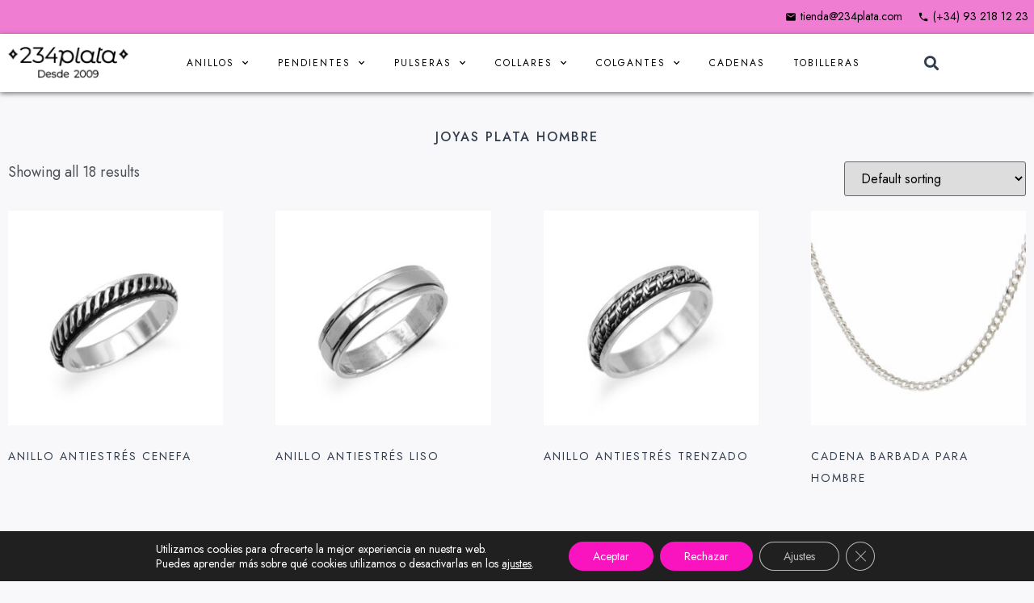

--- FILE ---
content_type: text/html; charset=UTF-8
request_url: https://234plata.com/product-category/hombre/
body_size: 27303
content:
<!DOCTYPE html>
<html lang="en-US">
<head>
	<meta charset="UTF-8">
	<meta name="viewport" content="width=device-width, initial-scale=1.0"/>
		<meta name='robots' content='index, follow, max-image-preview:large, max-snippet:-1, max-video-preview:-1' />
<script>window._wca = window._wca || [];</script>

	<!-- This site is optimized with the Yoast SEO plugin v23.4 - https://yoast.com/wordpress/plugins/seo/ -->
	<title>Hombre archivos - 234 Plata | Joyas de plata 925</title>
	<link rel="canonical" href="https://234plata.com/product-category/hombre/" />
	<meta property="og:locale" content="en_US" />
	<meta property="og:type" content="article" />
	<meta property="og:title" content="Hombre archivos - 234 Plata | Joyas de plata 925" />
	<meta property="og:url" content="https://234plata.com/product-category/hombre/" />
	<meta property="og:site_name" content="234 Plata | Joyas de plata 925" />
	<meta name="twitter:card" content="summary_large_image" />
	<script type="application/ld+json" class="yoast-schema-graph">{"@context":"https://schema.org","@graph":[{"@type":"CollectionPage","@id":"https://234plata.com/product-category/hombre/","url":"https://234plata.com/product-category/hombre/","name":"Hombre archivos - 234 Plata | Joyas de plata 925","isPartOf":{"@id":"https://234plata.com/#website"},"primaryImageOfPage":{"@id":"https://234plata.com/product-category/hombre/#primaryimage"},"image":{"@id":"https://234plata.com/product-category/hombre/#primaryimage"},"thumbnailUrl":"https://234plata.com/wp-content/uploads/2023/04/234-plata-Anillo-antiestres-cenefa-01.jpg","breadcrumb":{"@id":"https://234plata.com/product-category/hombre/#breadcrumb"},"inLanguage":"en-US"},{"@type":"ImageObject","inLanguage":"en-US","@id":"https://234plata.com/product-category/hombre/#primaryimage","url":"https://234plata.com/wp-content/uploads/2023/04/234-plata-Anillo-antiestres-cenefa-01.jpg","contentUrl":"https://234plata.com/wp-content/uploads/2023/04/234-plata-Anillo-antiestres-cenefa-01.jpg","width":1000,"height":1000},{"@type":"BreadcrumbList","@id":"https://234plata.com/product-category/hombre/#breadcrumb","itemListElement":[{"@type":"ListItem","position":1,"name":"Portada","item":"https://234plata.com/"},{"@type":"ListItem","position":2,"name":"Hombre"}]},{"@type":"WebSite","@id":"https://234plata.com/#website","url":"https://234plata.com/","name":"234 Plata | Joyas de plata 925","description":"En 234 Plata ponemos a tu disposición una exclusiva colección de joyas de plata de ley 925 que te permitirán completar tus looks con estilo.","publisher":{"@id":"https://234plata.com/#organization"},"potentialAction":[{"@type":"SearchAction","target":{"@type":"EntryPoint","urlTemplate":"https://234plata.com/?s={search_term_string}"},"query-input":{"@type":"PropertyValueSpecification","valueRequired":true,"valueName":"search_term_string"}}],"inLanguage":"en-US"},{"@type":"Organization","@id":"https://234plata.com/#organization","name":"234 Plata | Joyas de plata 925","url":"https://234plata.com/","logo":{"@type":"ImageObject","inLanguage":"en-US","@id":"https://234plata.com/#/schema/logo/image/","url":"https://234plata.com/wp-content/uploads/2023/04/LOGO-234-PLATA-NEGRE-3-1.png","contentUrl":"https://234plata.com/wp-content/uploads/2023/04/LOGO-234-PLATA-NEGRE-3-1.png","width":879,"height":235,"caption":"234 Plata | Joyas de plata 925"},"image":{"@id":"https://234plata.com/#/schema/logo/image/"}}]}</script>
	<!-- / Yoast SEO plugin. -->


<link rel='dns-prefetch' href='//www.googletagmanager.com' />
<link rel='dns-prefetch' href='//stats.wp.com' />
<link rel="alternate" type="application/rss+xml" title="234 Plata | Joyas de plata 925 &raquo; Feed" href="https://234plata.com/feed/" />
<link rel="alternate" type="application/rss+xml" title="234 Plata | Joyas de plata 925 &raquo; Comments Feed" href="https://234plata.com/comments/feed/" />
<link rel="alternate" type="application/rss+xml" title="234 Plata | Joyas de plata 925 &raquo; Hombre Category Feed" href="https://234plata.com/product-category/hombre/feed/" />
<script>
window._wpemojiSettings = {"baseUrl":"https:\/\/s.w.org\/images\/core\/emoji\/15.0.3\/72x72\/","ext":".png","svgUrl":"https:\/\/s.w.org\/images\/core\/emoji\/15.0.3\/svg\/","svgExt":".svg","source":{"concatemoji":"https:\/\/234plata.com\/wp-includes\/js\/wp-emoji-release.min.js?ver=8e1e0b591fc174efa84bd6cf109a7350"}};
/*! This file is auto-generated */
!function(i,n){var o,s,e;function c(e){try{var t={supportTests:e,timestamp:(new Date).valueOf()};sessionStorage.setItem(o,JSON.stringify(t))}catch(e){}}function p(e,t,n){e.clearRect(0,0,e.canvas.width,e.canvas.height),e.fillText(t,0,0);var t=new Uint32Array(e.getImageData(0,0,e.canvas.width,e.canvas.height).data),r=(e.clearRect(0,0,e.canvas.width,e.canvas.height),e.fillText(n,0,0),new Uint32Array(e.getImageData(0,0,e.canvas.width,e.canvas.height).data));return t.every(function(e,t){return e===r[t]})}function u(e,t,n){switch(t){case"flag":return n(e,"\ud83c\udff3\ufe0f\u200d\u26a7\ufe0f","\ud83c\udff3\ufe0f\u200b\u26a7\ufe0f")?!1:!n(e,"\ud83c\uddfa\ud83c\uddf3","\ud83c\uddfa\u200b\ud83c\uddf3")&&!n(e,"\ud83c\udff4\udb40\udc67\udb40\udc62\udb40\udc65\udb40\udc6e\udb40\udc67\udb40\udc7f","\ud83c\udff4\u200b\udb40\udc67\u200b\udb40\udc62\u200b\udb40\udc65\u200b\udb40\udc6e\u200b\udb40\udc67\u200b\udb40\udc7f");case"emoji":return!n(e,"\ud83d\udc26\u200d\u2b1b","\ud83d\udc26\u200b\u2b1b")}return!1}function f(e,t,n){var r="undefined"!=typeof WorkerGlobalScope&&self instanceof WorkerGlobalScope?new OffscreenCanvas(300,150):i.createElement("canvas"),a=r.getContext("2d",{willReadFrequently:!0}),o=(a.textBaseline="top",a.font="600 32px Arial",{});return e.forEach(function(e){o[e]=t(a,e,n)}),o}function t(e){var t=i.createElement("script");t.src=e,t.defer=!0,i.head.appendChild(t)}"undefined"!=typeof Promise&&(o="wpEmojiSettingsSupports",s=["flag","emoji"],n.supports={everything:!0,everythingExceptFlag:!0},e=new Promise(function(e){i.addEventListener("DOMContentLoaded",e,{once:!0})}),new Promise(function(t){var n=function(){try{var e=JSON.parse(sessionStorage.getItem(o));if("object"==typeof e&&"number"==typeof e.timestamp&&(new Date).valueOf()<e.timestamp+604800&&"object"==typeof e.supportTests)return e.supportTests}catch(e){}return null}();if(!n){if("undefined"!=typeof Worker&&"undefined"!=typeof OffscreenCanvas&&"undefined"!=typeof URL&&URL.createObjectURL&&"undefined"!=typeof Blob)try{var e="postMessage("+f.toString()+"("+[JSON.stringify(s),u.toString(),p.toString()].join(",")+"));",r=new Blob([e],{type:"text/javascript"}),a=new Worker(URL.createObjectURL(r),{name:"wpTestEmojiSupports"});return void(a.onmessage=function(e){c(n=e.data),a.terminate(),t(n)})}catch(e){}c(n=f(s,u,p))}t(n)}).then(function(e){for(var t in e)n.supports[t]=e[t],n.supports.everything=n.supports.everything&&n.supports[t],"flag"!==t&&(n.supports.everythingExceptFlag=n.supports.everythingExceptFlag&&n.supports[t]);n.supports.everythingExceptFlag=n.supports.everythingExceptFlag&&!n.supports.flag,n.DOMReady=!1,n.readyCallback=function(){n.DOMReady=!0}}).then(function(){return e}).then(function(){var e;n.supports.everything||(n.readyCallback(),(e=n.source||{}).concatemoji?t(e.concatemoji):e.wpemoji&&e.twemoji&&(t(e.twemoji),t(e.wpemoji)))}))}((window,document),window._wpemojiSettings);
</script>
<link rel='stylesheet' id='elementor-frontend-css' href='https://234plata.com/wp-content/plugins/elementor/assets/css/frontend-lite.min.css?ver=3.23.4' media='all' />
<link rel='stylesheet' id='elementor-post-138-css' href='https://234plata.com/wp-content/uploads/elementor/css/post-138.css?ver=1739289376' media='all' />
<link rel='stylesheet' id='font-awesome-5-all-css' href='https://234plata.com/wp-content/plugins/elementor/assets/lib/font-awesome/css/all.min.css?ver=3.23.4' media='all' />
<link rel='stylesheet' id='font-awesome-4-shim-css' href='https://234plata.com/wp-content/plugins/elementor/assets/lib/font-awesome/css/v4-shims.min.css?ver=3.23.4' media='all' />
<link rel='stylesheet' id='elementor-post-164-css' href='https://234plata.com/wp-content/uploads/elementor/css/post-164.css?ver=1740818603' media='all' />
<style id='wp-emoji-styles-inline-css'>

	img.wp-smiley, img.emoji {
		display: inline !important;
		border: none !important;
		box-shadow: none !important;
		height: 1em !important;
		width: 1em !important;
		margin: 0 0.07em !important;
		vertical-align: -0.1em !important;
		background: none !important;
		padding: 0 !important;
	}
</style>
<link rel='stylesheet' id='mediaelement-css' href='https://234plata.com/wp-includes/js/mediaelement/mediaelementplayer-legacy.min.css?ver=4.2.17' media='all' />
<link rel='stylesheet' id='wp-mediaelement-css' href='https://234plata.com/wp-includes/js/mediaelement/wp-mediaelement.min.css?ver=8e1e0b591fc174efa84bd6cf109a7350' media='all' />
<style id='jetpack-sharing-buttons-style-inline-css'>
.jetpack-sharing-buttons__services-list{display:flex;flex-direction:row;flex-wrap:wrap;gap:0;list-style-type:none;margin:5px;padding:0}.jetpack-sharing-buttons__services-list.has-small-icon-size{font-size:12px}.jetpack-sharing-buttons__services-list.has-normal-icon-size{font-size:16px}.jetpack-sharing-buttons__services-list.has-large-icon-size{font-size:24px}.jetpack-sharing-buttons__services-list.has-huge-icon-size{font-size:36px}@media print{.jetpack-sharing-buttons__services-list{display:none!important}}.editor-styles-wrapper .wp-block-jetpack-sharing-buttons{gap:0;padding-inline-start:0}ul.jetpack-sharing-buttons__services-list.has-background{padding:1.25em 2.375em}
</style>
<link rel='stylesheet' id='woocommerce-layout-css' href='https://234plata.com/wp-content/plugins/woocommerce/assets/css/woocommerce-layout.css?ver=9.1.5' media='all' />
<style id='woocommerce-layout-inline-css'>

	.infinite-scroll .woocommerce-pagination {
		display: none;
	}
</style>
<link rel='stylesheet' id='woocommerce-smallscreen-css' href='https://234plata.com/wp-content/plugins/woocommerce/assets/css/woocommerce-smallscreen.css?ver=9.1.5' media='only screen and (max-width: 768px)' />
<link rel='stylesheet' id='woocommerce-general-css' href='https://234plata.com/wp-content/plugins/woocommerce/assets/css/woocommerce.css?ver=9.1.5' media='all' />
<style id='woocommerce-inline-inline-css'>
.woocommerce form .form-row .required { visibility: visible; }
</style>
<link rel='stylesheet' id='cute-alert-css' href='https://234plata.com/wp-content/plugins/metform/public/assets/lib/cute-alert/style.css?ver=3.8.9' media='all' />
<link rel='stylesheet' id='text-editor-style-css' href='https://234plata.com/wp-content/plugins/metform/public/assets/css/text-editor.css?ver=3.8.9' media='all' />
<link rel='stylesheet' id='hello-elementor-css' href='https://234plata.com/wp-content/themes/hello-elementor/style.min.css?ver=3.1.1' media='all' />
<link rel='stylesheet' id='hello-elementor-theme-style-css' href='https://234plata.com/wp-content/themes/hello-elementor/theme.min.css?ver=3.1.1' media='all' />
<link rel='stylesheet' id='hello-elementor-header-footer-css' href='https://234plata.com/wp-content/themes/hello-elementor/header-footer.min.css?ver=3.1.1' media='all' />
<link rel='stylesheet' id='elementor-post-17-css' href='https://234plata.com/wp-content/uploads/elementor/css/post-17.css?ver=1723110922' media='all' />
<link rel='stylesheet' id='elementor-icons-css' href='https://234plata.com/wp-content/plugins/elementor/assets/lib/eicons/css/elementor-icons.min.css?ver=5.30.0' media='all' />
<link rel='stylesheet' id='swiper-css' href='https://234plata.com/wp-content/plugins/elementor/assets/lib/swiper/v8/css/swiper.min.css?ver=8.4.5' media='all' />
<link rel='stylesheet' id='elementor-pro-css' href='https://234plata.com/wp-content/plugins/elementor-pro/assets/css/frontend-lite.min.css?ver=3.23.3' media='all' />
<link rel='stylesheet' id='elementor-post-83-css' href='https://234plata.com/wp-content/uploads/elementor/css/post-83.css?ver=1723110922' media='all' />
<link rel='stylesheet' id='elementor-post-38-css' href='https://234plata.com/wp-content/uploads/elementor/css/post-38.css?ver=1723110922' media='all' />
<link rel='stylesheet' id='elementor-post-1923-css' href='https://234plata.com/wp-content/uploads/elementor/css/post-1923.css?ver=1723127537' media='all' />
<link rel='stylesheet' id='elementor-icons-ekiticons-css' href='https://234plata.com/wp-content/plugins/elementskit-lite/modules/elementskit-icon-pack/assets/css/ekiticons.css?ver=3.2.3' media='all' />
<link rel='stylesheet' id='ekit-widget-styles-css' href='https://234plata.com/wp-content/plugins/elementskit-lite/widgets/init/assets/css/widget-styles.css?ver=3.2.3' media='all' />
<link rel='stylesheet' id='ekit-responsive-css' href='https://234plata.com/wp-content/plugins/elementskit-lite/widgets/init/assets/css/responsive.css?ver=3.2.3' media='all' />
<link rel='stylesheet' id='moove_gdpr_frontend-css' href='https://234plata.com/wp-content/plugins/gdpr-cookie-compliance/dist/styles/gdpr-main-nf.css?ver=4.15.2' media='all' />
<style id='moove_gdpr_frontend-inline-css'>
				#moove_gdpr_cookie_modal .moove-gdpr-modal-content .moove-gdpr-tab-main h3.tab-title, 
				#moove_gdpr_cookie_modal .moove-gdpr-modal-content .moove-gdpr-tab-main span.tab-title,
				#moove_gdpr_cookie_modal .moove-gdpr-modal-content .moove-gdpr-modal-left-content #moove-gdpr-menu li a, 
				#moove_gdpr_cookie_modal .moove-gdpr-modal-content .moove-gdpr-modal-left-content #moove-gdpr-menu li button,
				#moove_gdpr_cookie_modal .moove-gdpr-modal-content .moove-gdpr-modal-left-content .moove-gdpr-branding-cnt a,
				#moove_gdpr_cookie_modal .moove-gdpr-modal-content .moove-gdpr-modal-footer-content .moove-gdpr-button-holder a.mgbutton, 
				#moove_gdpr_cookie_modal .moove-gdpr-modal-content .moove-gdpr-modal-footer-content .moove-gdpr-button-holder button.mgbutton,
				#moove_gdpr_cookie_modal .cookie-switch .cookie-slider:after, 
				#moove_gdpr_cookie_modal .cookie-switch .slider:after, 
				#moove_gdpr_cookie_modal .switch .cookie-slider:after, 
				#moove_gdpr_cookie_modal .switch .slider:after,
				#moove_gdpr_cookie_info_bar .moove-gdpr-info-bar-container .moove-gdpr-info-bar-content p, 
				#moove_gdpr_cookie_info_bar .moove-gdpr-info-bar-container .moove-gdpr-info-bar-content p a,
				#moove_gdpr_cookie_info_bar .moove-gdpr-info-bar-container .moove-gdpr-info-bar-content a.mgbutton, 
				#moove_gdpr_cookie_info_bar .moove-gdpr-info-bar-container .moove-gdpr-info-bar-content button.mgbutton,
				#moove_gdpr_cookie_modal .moove-gdpr-modal-content .moove-gdpr-tab-main .moove-gdpr-tab-main-content h1, 
				#moove_gdpr_cookie_modal .moove-gdpr-modal-content .moove-gdpr-tab-main .moove-gdpr-tab-main-content h2, 
				#moove_gdpr_cookie_modal .moove-gdpr-modal-content .moove-gdpr-tab-main .moove-gdpr-tab-main-content h3, 
				#moove_gdpr_cookie_modal .moove-gdpr-modal-content .moove-gdpr-tab-main .moove-gdpr-tab-main-content h4, 
				#moove_gdpr_cookie_modal .moove-gdpr-modal-content .moove-gdpr-tab-main .moove-gdpr-tab-main-content h5, 
				#moove_gdpr_cookie_modal .moove-gdpr-modal-content .moove-gdpr-tab-main .moove-gdpr-tab-main-content h6,
				#moove_gdpr_cookie_modal .moove-gdpr-modal-content.moove_gdpr_modal_theme_v2 .moove-gdpr-modal-title .tab-title,
				#moove_gdpr_cookie_modal .moove-gdpr-modal-content.moove_gdpr_modal_theme_v2 .moove-gdpr-tab-main h3.tab-title, 
				#moove_gdpr_cookie_modal .moove-gdpr-modal-content.moove_gdpr_modal_theme_v2 .moove-gdpr-tab-main span.tab-title,
				#moove_gdpr_cookie_modal .moove-gdpr-modal-content.moove_gdpr_modal_theme_v2 .moove-gdpr-branding-cnt a {
				 	font-weight: inherit				}
			#moove_gdpr_cookie_modal,#moove_gdpr_cookie_info_bar,.gdpr_cookie_settings_shortcode_content{font-family:inherit}#moove_gdpr_save_popup_settings_button{background-color:#373737;color:#fff}#moove_gdpr_save_popup_settings_button:hover{background-color:#000}#moove_gdpr_cookie_info_bar .moove-gdpr-info-bar-container .moove-gdpr-info-bar-content a.mgbutton,#moove_gdpr_cookie_info_bar .moove-gdpr-info-bar-container .moove-gdpr-info-bar-content button.mgbutton{background-color:#fa14c0}#moove_gdpr_cookie_modal .moove-gdpr-modal-content .moove-gdpr-modal-footer-content .moove-gdpr-button-holder a.mgbutton,#moove_gdpr_cookie_modal .moove-gdpr-modal-content .moove-gdpr-modal-footer-content .moove-gdpr-button-holder button.mgbutton,.gdpr_cookie_settings_shortcode_content .gdpr-shr-button.button-green{background-color:#fa14c0;border-color:#fa14c0}#moove_gdpr_cookie_modal .moove-gdpr-modal-content .moove-gdpr-modal-footer-content .moove-gdpr-button-holder a.mgbutton:hover,#moove_gdpr_cookie_modal .moove-gdpr-modal-content .moove-gdpr-modal-footer-content .moove-gdpr-button-holder button.mgbutton:hover,.gdpr_cookie_settings_shortcode_content .gdpr-shr-button.button-green:hover{background-color:#fff;color:#fa14c0}#moove_gdpr_cookie_modal .moove-gdpr-modal-content .moove-gdpr-modal-close i,#moove_gdpr_cookie_modal .moove-gdpr-modal-content .moove-gdpr-modal-close span.gdpr-icon{background-color:#fa14c0;border:1px solid #fa14c0}#moove_gdpr_cookie_info_bar span.change-settings-button.focus-g,#moove_gdpr_cookie_info_bar span.change-settings-button:focus,#moove_gdpr_cookie_info_bar button.change-settings-button.focus-g,#moove_gdpr_cookie_info_bar button.change-settings-button:focus{-webkit-box-shadow:0 0 1px 3px #fa14c0;-moz-box-shadow:0 0 1px 3px #fa14c0;box-shadow:0 0 1px 3px #fa14c0}#moove_gdpr_cookie_modal .moove-gdpr-modal-content .moove-gdpr-modal-close i:hover,#moove_gdpr_cookie_modal .moove-gdpr-modal-content .moove-gdpr-modal-close span.gdpr-icon:hover,#moove_gdpr_cookie_info_bar span[data-href]>u.change-settings-button{color:#fa14c0}#moove_gdpr_cookie_modal .moove-gdpr-modal-content .moove-gdpr-modal-left-content #moove-gdpr-menu li.menu-item-selected a span.gdpr-icon,#moove_gdpr_cookie_modal .moove-gdpr-modal-content .moove-gdpr-modal-left-content #moove-gdpr-menu li.menu-item-selected button span.gdpr-icon{color:inherit}#moove_gdpr_cookie_modal .moove-gdpr-modal-content .moove-gdpr-modal-left-content #moove-gdpr-menu li a span.gdpr-icon,#moove_gdpr_cookie_modal .moove-gdpr-modal-content .moove-gdpr-modal-left-content #moove-gdpr-menu li button span.gdpr-icon{color:inherit}#moove_gdpr_cookie_modal .gdpr-acc-link{line-height:0;font-size:0;color:transparent;position:absolute}#moove_gdpr_cookie_modal .moove-gdpr-modal-content .moove-gdpr-modal-close:hover i,#moove_gdpr_cookie_modal .moove-gdpr-modal-content .moove-gdpr-modal-left-content #moove-gdpr-menu li a,#moove_gdpr_cookie_modal .moove-gdpr-modal-content .moove-gdpr-modal-left-content #moove-gdpr-menu li button,#moove_gdpr_cookie_modal .moove-gdpr-modal-content .moove-gdpr-modal-left-content #moove-gdpr-menu li button i,#moove_gdpr_cookie_modal .moove-gdpr-modal-content .moove-gdpr-modal-left-content #moove-gdpr-menu li a i,#moove_gdpr_cookie_modal .moove-gdpr-modal-content .moove-gdpr-tab-main .moove-gdpr-tab-main-content a:hover,#moove_gdpr_cookie_info_bar.moove-gdpr-dark-scheme .moove-gdpr-info-bar-container .moove-gdpr-info-bar-content a.mgbutton:hover,#moove_gdpr_cookie_info_bar.moove-gdpr-dark-scheme .moove-gdpr-info-bar-container .moove-gdpr-info-bar-content button.mgbutton:hover,#moove_gdpr_cookie_info_bar.moove-gdpr-dark-scheme .moove-gdpr-info-bar-container .moove-gdpr-info-bar-content a:hover,#moove_gdpr_cookie_info_bar.moove-gdpr-dark-scheme .moove-gdpr-info-bar-container .moove-gdpr-info-bar-content button:hover,#moove_gdpr_cookie_info_bar.moove-gdpr-dark-scheme .moove-gdpr-info-bar-container .moove-gdpr-info-bar-content span.change-settings-button:hover,#moove_gdpr_cookie_info_bar.moove-gdpr-dark-scheme .moove-gdpr-info-bar-container .moove-gdpr-info-bar-content button.change-settings-button:hover,#moove_gdpr_cookie_info_bar.moove-gdpr-dark-scheme .moove-gdpr-info-bar-container .moove-gdpr-info-bar-content u.change-settings-button:hover,#moove_gdpr_cookie_info_bar span[data-href]>u.change-settings-button,#moove_gdpr_cookie_info_bar.moove-gdpr-dark-scheme .moove-gdpr-info-bar-container .moove-gdpr-info-bar-content a.mgbutton.focus-g,#moove_gdpr_cookie_info_bar.moove-gdpr-dark-scheme .moove-gdpr-info-bar-container .moove-gdpr-info-bar-content button.mgbutton.focus-g,#moove_gdpr_cookie_info_bar.moove-gdpr-dark-scheme .moove-gdpr-info-bar-container .moove-gdpr-info-bar-content a.focus-g,#moove_gdpr_cookie_info_bar.moove-gdpr-dark-scheme .moove-gdpr-info-bar-container .moove-gdpr-info-bar-content button.focus-g,#moove_gdpr_cookie_info_bar.moove-gdpr-dark-scheme .moove-gdpr-info-bar-container .moove-gdpr-info-bar-content a.mgbutton:focus,#moove_gdpr_cookie_info_bar.moove-gdpr-dark-scheme .moove-gdpr-info-bar-container .moove-gdpr-info-bar-content button.mgbutton:focus,#moove_gdpr_cookie_info_bar.moove-gdpr-dark-scheme .moove-gdpr-info-bar-container .moove-gdpr-info-bar-content a:focus,#moove_gdpr_cookie_info_bar.moove-gdpr-dark-scheme .moove-gdpr-info-bar-container .moove-gdpr-info-bar-content button:focus,#moove_gdpr_cookie_info_bar.moove-gdpr-dark-scheme .moove-gdpr-info-bar-container .moove-gdpr-info-bar-content span.change-settings-button.focus-g,span.change-settings-button:focus,button.change-settings-button.focus-g,button.change-settings-button:focus,#moove_gdpr_cookie_info_bar.moove-gdpr-dark-scheme .moove-gdpr-info-bar-container .moove-gdpr-info-bar-content u.change-settings-button.focus-g,#moove_gdpr_cookie_info_bar.moove-gdpr-dark-scheme .moove-gdpr-info-bar-container .moove-gdpr-info-bar-content u.change-settings-button:focus{color:#fa14c0}#moove_gdpr_cookie_modal.gdpr_lightbox-hide{display:none}
</style>
<link rel='stylesheet' id='google-fonts-1-css' href='https://fonts.googleapis.com/css?family=Jost%3A100%2C100italic%2C200%2C200italic%2C300%2C300italic%2C400%2C400italic%2C500%2C500italic%2C600%2C600italic%2C700%2C700italic%2C800%2C800italic%2C900%2C900italic%7CRoboto%3A100%2C100italic%2C200%2C200italic%2C300%2C300italic%2C400%2C400italic%2C500%2C500italic%2C600%2C600italic%2C700%2C700italic%2C800%2C800italic%2C900%2C900italic%7CRoboto+Slab%3A100%2C100italic%2C200%2C200italic%2C300%2C300italic%2C400%2C400italic%2C500%2C500italic%2C600%2C600italic%2C700%2C700italic%2C800%2C800italic%2C900%2C900italic%7CEB+Garamond%3A100%2C100italic%2C200%2C200italic%2C300%2C300italic%2C400%2C400italic%2C500%2C500italic%2C600%2C600italic%2C700%2C700italic%2C800%2C800italic%2C900%2C900italic&#038;display=swap&#038;ver=6.6.4' media='all' />
<link rel='stylesheet' id='elementor-icons-material-design-icons-css' href='https://234plata.com/wp-content/plugins/material-design-icons-for-elementor/assets/material-icons/css/material-icons-regular.css?ver=1.5.1' media='all' />
<link rel='stylesheet' id='elementor-icons-shared-0-css' href='https://234plata.com/wp-content/plugins/elementor/assets/lib/font-awesome/css/fontawesome.min.css?ver=5.15.3' media='all' />
<link rel='stylesheet' id='elementor-icons-fa-solid-css' href='https://234plata.com/wp-content/plugins/elementor/assets/lib/font-awesome/css/solid.min.css?ver=5.15.3' media='all' />
<link rel='stylesheet' id='elementor-icons-fa-regular-css' href='https://234plata.com/wp-content/plugins/elementor/assets/lib/font-awesome/css/regular.min.css?ver=5.15.3' media='all' />
<link rel='stylesheet' id='elementor-icons-fa-brands-css' href='https://234plata.com/wp-content/plugins/elementor/assets/lib/font-awesome/css/brands.min.css?ver=5.15.3' media='all' />
<link rel="preconnect" href="https://fonts.gstatic.com/" crossorigin><script id="woocommerce-google-analytics-integration-gtag-js-after">
/* Google Analytics for WooCommerce (gtag.js) */
					window.dataLayer = window.dataLayer || [];
					function gtag(){dataLayer.push(arguments);}
					// Set up default consent state.
					for ( const mode of [{"analytics_storage":"denied","ad_storage":"denied","ad_user_data":"denied","ad_personalization":"denied","region":["AT","BE","BG","HR","CY","CZ","DK","EE","FI","FR","DE","GR","HU","IS","IE","IT","LV","LI","LT","LU","MT","NL","NO","PL","PT","RO","SK","SI","ES","SE","GB","CH"]}] || [] ) {
						gtag( "consent", "default", { "wait_for_update": 500, ...mode } );
					}
					gtag("js", new Date());
					gtag("set", "developer_id.dOGY3NW", true);
					gtag("config", "G-4TNH52L5XB", {"track_404":true,"allow_google_signals":true,"logged_in":false,"linker":{"domains":[],"allow_incoming":false},"custom_map":{"dimension1":"logged_in"}});
</script>
<script src="https://234plata.com/wp-content/plugins/elementor/assets/lib/font-awesome/js/v4-shims.min.js?ver=3.23.4" id="font-awesome-4-shim-js"></script>
<script src="https://234plata.com/wp-includes/js/jquery/jquery.min.js?ver=3.7.1" id="jquery-core-js"></script>
<script src="https://234plata.com/wp-includes/js/jquery/jquery-migrate.min.js?ver=3.4.1" id="jquery-migrate-js"></script>
<script src="https://234plata.com/wp-content/plugins/woocommerce/assets/js/jquery-blockui/jquery.blockUI.min.js?ver=2.7.0-wc.9.1.5" id="jquery-blockui-js" defer data-wp-strategy="defer"></script>
<script id="wc-add-to-cart-js-extra">
var wc_add_to_cart_params = {"ajax_url":"\/wp-admin\/admin-ajax.php","wc_ajax_url":"\/?wc-ajax=%%endpoint%%","i18n_view_cart":"View cart","cart_url":"https:\/\/234plata.com\/cart\/","is_cart":"","cart_redirect_after_add":"no"};
</script>
<script src="https://234plata.com/wp-content/plugins/woocommerce/assets/js/frontend/add-to-cart.min.js?ver=9.1.5" id="wc-add-to-cart-js" defer data-wp-strategy="defer"></script>
<script src="https://234plata.com/wp-content/plugins/woocommerce/assets/js/js-cookie/js.cookie.min.js?ver=2.1.4-wc.9.1.5" id="js-cookie-js" defer data-wp-strategy="defer"></script>
<script id="woocommerce-js-extra">
var woocommerce_params = {"ajax_url":"\/wp-admin\/admin-ajax.php","wc_ajax_url":"\/?wc-ajax=%%endpoint%%"};
</script>
<script src="https://234plata.com/wp-content/plugins/woocommerce/assets/js/frontend/woocommerce.min.js?ver=9.1.5" id="woocommerce-js" defer data-wp-strategy="defer"></script>
<script src="https://stats.wp.com/s-202606.js" id="woocommerce-analytics-js" defer data-wp-strategy="defer"></script>
<link rel="https://api.w.org/" href="https://234plata.com/wp-json/" /><link rel="alternate" title="JSON" type="application/json" href="https://234plata.com/wp-json/wp/v2/product_cat/135" /><link rel="EditURI" type="application/rsd+xml" title="RSD" href="https://234plata.com/xmlrpc.php?rsd" />
	<style>img#wpstats{display:none}</style>
			<noscript><style>.woocommerce-product-gallery{ opacity: 1 !important; }</style></noscript>
	<meta name="generator" content="Elementor 3.23.4; features: e_optimized_css_loading, additional_custom_breakpoints, e_lazyload; settings: css_print_method-external, google_font-enabled, font_display-swap">
			<script  type="text/javascript">
				!function(f,b,e,v,n,t,s){if(f.fbq)return;n=f.fbq=function(){n.callMethod?
					n.callMethod.apply(n,arguments):n.queue.push(arguments)};if(!f._fbq)f._fbq=n;
					n.push=n;n.loaded=!0;n.version='2.0';n.queue=[];t=b.createElement(e);t.async=!0;
					t.src=v;s=b.getElementsByTagName(e)[0];s.parentNode.insertBefore(t,s)}(window,
					document,'script','https://connect.facebook.net/en_US/fbevents.js');
			</script>
			<!-- WooCommerce Facebook Integration Begin -->
			<script  type="text/javascript">

				fbq('init', '634947317872549', {}, {
    "agent": "woocommerce-9.1.5-3.2.6"
});

				fbq( 'track', 'PageView', {
    "source": "woocommerce",
    "version": "9.1.5",
    "pluginVersion": "3.2.6"
} );

				document.addEventListener( 'DOMContentLoaded', function() {
					// Insert placeholder for events injected when a product is added to the cart through AJAX.
					document.body.insertAdjacentHTML( 'beforeend', '<div class=\"wc-facebook-pixel-event-placeholder\"></div>' );
				}, false );

			</script>
			<!-- WooCommerce Facebook Integration End -->
						<style>
				.e-con.e-parent:nth-of-type(n+4):not(.e-lazyloaded):not(.e-no-lazyload),
				.e-con.e-parent:nth-of-type(n+4):not(.e-lazyloaded):not(.e-no-lazyload) * {
					background-image: none !important;
				}
				@media screen and (max-height: 1024px) {
					.e-con.e-parent:nth-of-type(n+3):not(.e-lazyloaded):not(.e-no-lazyload),
					.e-con.e-parent:nth-of-type(n+3):not(.e-lazyloaded):not(.e-no-lazyload) * {
						background-image: none !important;
					}
				}
				@media screen and (max-height: 640px) {
					.e-con.e-parent:nth-of-type(n+2):not(.e-lazyloaded):not(.e-no-lazyload),
					.e-con.e-parent:nth-of-type(n+2):not(.e-lazyloaded):not(.e-no-lazyload) * {
						background-image: none !important;
					}
				}
			</style>
			<style id='wp-fonts-local'>
@font-face{font-family:Inter;font-style:normal;font-weight:300 900;font-display:fallback;src:url('https://234plata.com/wp-content/plugins/woocommerce/assets/fonts/Inter-VariableFont_slnt,wght.woff2') format('woff2');font-stretch:normal;}
@font-face{font-family:Cardo;font-style:normal;font-weight:400;font-display:fallback;src:url('https://234plata.com/wp-content/plugins/woocommerce/assets/fonts/cardo_normal_400.woff2') format('woff2');}
</style>
<link rel="icon" href="https://234plata.com/wp-content/uploads/2023/04/cropped-FAVICON-LOGO-234-PLATA-32x32.png" sizes="32x32" />
<link rel="icon" href="https://234plata.com/wp-content/uploads/2023/04/cropped-FAVICON-LOGO-234-PLATA-192x192.png" sizes="192x192" />
<link rel="apple-touch-icon" href="https://234plata.com/wp-content/uploads/2023/04/cropped-FAVICON-LOGO-234-PLATA-180x180.png" />
<meta name="msapplication-TileImage" content="https://234plata.com/wp-content/uploads/2023/04/cropped-FAVICON-LOGO-234-PLATA-270x270.png" />
</head>
<body data-rsssl=1 class="archive tax-product_cat term-hombre term-135 wp-custom-logo theme-hello-elementor woocommerce woocommerce-page woocommerce-no-js elementor-default elementor-template-full-width elementor-kit-17 elementor-page-1923">
<div class="ekit-template-content-markup ekit-template-content-header ekit-template-content-theme-support">
		<div data-elementor-type="wp-post" data-elementor-id="138" class="elementor elementor-138" data-elementor-post-type="elementskit_template">
						<section class="elementor-section elementor-top-section elementor-element elementor-element-585cd91d elementor-section-content-middle elementor-section-boxed elementor-section-height-default elementor-section-height-default" data-id="585cd91d" data-element_type="section" data-settings="{&quot;background_background&quot;:&quot;classic&quot;}">
						<div class="elementor-container elementor-column-gap-default">
					<div class="elementor-column elementor-col-50 elementor-top-column elementor-element elementor-element-224cdad0" data-id="224cdad0" data-element_type="column">
			<div class="elementor-widget-wrap elementor-element-populated">
						<div class="elementor-element elementor-element-32fb6c1 elementor-mobile-align-center elementor-align-right elementor-hidden-desktop elementor-hidden-tablet elementor-hidden-mobile elementor-icon-list--layout-traditional elementor-list-item-link-full_width elementor-widget elementor-widget-icon-list" data-id="32fb6c1" data-element_type="widget" data-widget_type="icon-list.default">
				<div class="elementor-widget-container">
			<link rel="stylesheet" href="https://234plata.com/wp-content/plugins/elementor/assets/css/widget-icon-list.min.css">		<ul class="elementor-icon-list-items">
							<li class="elementor-icon-list-item">
											<span class="elementor-icon-list-icon">
							<i aria-hidden="true" class="material-icons md-info" data-md-icon="info"></i>						</span>
										<span class="elementor-icon-list-text">Envío GRATIS +60€</span>
									</li>
						</ul>
				</div>
				</div>
					</div>
		</div>
				<div class="elementor-column elementor-col-50 elementor-top-column elementor-element elementor-element-5e30f1a5 elementor-hidden-mobile" data-id="5e30f1a5" data-element_type="column">
			<div class="elementor-widget-wrap elementor-element-populated">
						<div class="elementor-element elementor-element-531cf418 elementor-icon-list--layout-inline elementor-align-right elementor-mobile-align-center elementor-hidden-mobile elementor-list-item-link-full_width elementor-widget elementor-widget-icon-list" data-id="531cf418" data-element_type="widget" data-widget_type="icon-list.default">
				<div class="elementor-widget-container">
					<ul class="elementor-icon-list-items elementor-inline-items">
							<li class="elementor-icon-list-item elementor-inline-item">
											<a href="mailto:tienda@234plata.com">

												<span class="elementor-icon-list-icon">
							<i aria-hidden="true" class="material-icons md-email" data-md-icon="email"></i>						</span>
										<span class="elementor-icon-list-text">tienda@234plata.com</span>
											</a>
									</li>
								<li class="elementor-icon-list-item elementor-inline-item">
											<a href="tel://+34%2093%20505%2062%2063">

												<span class="elementor-icon-list-icon">
							<i aria-hidden="true" class="material-icons md-local_phone" data-md-icon="local_phone"></i>						</span>
										<span class="elementor-icon-list-text">(+34) 93 218 12 23</span>
											</a>
									</li>
						</ul>
				</div>
				</div>
					</div>
		</div>
					</div>
		</section>
				<section class="elementor-section elementor-top-section elementor-element elementor-element-f22b13b elementor-section-content-middle elementor-section-boxed elementor-section-height-default elementor-section-height-default" data-id="f22b13b" data-element_type="section" data-settings="{&quot;background_background&quot;:&quot;classic&quot;}">
						<div class="elementor-container elementor-column-gap-default">
					<div class="elementor-column elementor-col-50 elementor-top-column elementor-element elementor-element-2524741e" data-id="2524741e" data-element_type="column">
			<div class="elementor-widget-wrap elementor-element-populated">
						<section class="elementor-section elementor-inner-section elementor-element elementor-element-5811d4b6 elementor-section-content-middle elementor-reverse-tablet elementor-reverse-mobile elementor-section-boxed elementor-section-height-default elementor-section-height-default" data-id="5811d4b6" data-element_type="section">
						<div class="elementor-container elementor-column-gap-default">
					<div class="elementor-column elementor-col-50 elementor-inner-column elementor-element elementor-element-9e73ab" data-id="9e73ab" data-element_type="column">
			<div class="elementor-widget-wrap elementor-element-populated">
						<div class="elementor-element elementor-element-5b77922e elementor-widget elementor-widget-image" data-id="5b77922e" data-element_type="widget" data-widget_type="image.default">
				<div class="elementor-widget-container">
			<style>/*! elementor - v3.23.0 - 05-08-2024 */
.elementor-widget-image{text-align:center}.elementor-widget-image a{display:inline-block}.elementor-widget-image a img[src$=".svg"]{width:48px}.elementor-widget-image img{vertical-align:middle;display:inline-block}</style>											<a href="https://234plata.com">
							<img src="https://234plata.com/wp-content/uploads/elementor/thumbs/LOGO-234-PLATA-NEGRE-3-J-qtnjz2o3g0ubwfwln9hz0kja2z8t4wv0xqi31zc5xc.png" title="LOGO 234 PLATA NEGRE 3 J" alt="LOGO 234 PLATA NEGRE 3 J" loading="lazy" />								</a>
													</div>
				</div>
					</div>
		</div>
				<div class="elementor-column elementor-col-50 elementor-inner-column elementor-element elementor-element-3abd9b69" data-id="3abd9b69" data-element_type="column">
			<div class="elementor-widget-wrap elementor-element-populated">
						<div class="elementor-element elementor-element-f4f7a66 elementor-nav-menu__align-center elementor-nav-menu--stretch elementor-nav-menu--dropdown-tablet elementor-nav-menu__text-align-aside elementor-nav-menu--toggle elementor-nav-menu--burger elementor-widget elementor-widget-nav-menu" data-id="f4f7a66" data-element_type="widget" data-settings="{&quot;submenu_icon&quot;:{&quot;value&quot;:&quot;&lt;i class=\&quot;fas fa-chevron-down\&quot;&gt;&lt;\/i&gt;&quot;,&quot;library&quot;:&quot;fa-solid&quot;},&quot;full_width&quot;:&quot;stretch&quot;,&quot;layout&quot;:&quot;horizontal&quot;,&quot;toggle&quot;:&quot;burger&quot;}" data-widget_type="nav-menu.default">
				<div class="elementor-widget-container">
			<link rel="stylesheet" href="https://234plata.com/wp-content/plugins/elementor-pro/assets/css/widget-nav-menu.min.css?ver=1725526801">			<nav aria-label="Menu" class="elementor-nav-menu--main elementor-nav-menu__container elementor-nav-menu--layout-horizontal e--pointer-underline e--animation-drop-out">
				<ul id="menu-1-f4f7a66" class="elementor-nav-menu"><li class="menu-item menu-item-type-post_type menu-item-object-page menu-item-has-children menu-item-406"><a href="https://234plata.com/anillos/" class="elementor-item">Anillos</a>
<ul class="sub-menu elementor-nav-menu--dropdown">
	<li class="menu-item menu-item-type-taxonomy menu-item-object-product_cat menu-item-442"><a href="https://234plata.com/product-category/anillos/anillos-plata-mujer/" class="elementor-sub-item">Anillos plata mujer</a></li>
	<li class="menu-item menu-item-type-taxonomy menu-item-object-product_cat menu-item-441"><a href="https://234plata.com/product-category/anillos/anillos-plata-hombre/" class="elementor-sub-item">Anillos plata hombre</a></li>
</ul>
</li>
<li class="menu-item menu-item-type-post_type menu-item-object-page menu-item-has-children menu-item-407"><a href="https://234plata.com/pendientes/" class="elementor-item">Pendientes</a>
<ul class="sub-menu elementor-nav-menu--dropdown">
	<li class="menu-item menu-item-type-taxonomy menu-item-object-product_cat menu-item-446"><a href="https://234plata.com/product-category/pendientes/pendientes-aro/" class="elementor-sub-item">Pendientes Aro</a></li>
	<li class="menu-item menu-item-type-taxonomy menu-item-object-product_cat menu-item-450"><a href="https://234plata.com/product-category/pendientes/pendientes-largos/" class="elementor-sub-item">Pendientes largos</a></li>
	<li class="menu-item menu-item-type-taxonomy menu-item-object-product_cat menu-item-451"><a href="https://234plata.com/product-category/pendientes/pendientes-pequenos/" class="elementor-sub-item">Pendientes pequeños</a></li>
	<li class="menu-item menu-item-type-taxonomy menu-item-object-product_cat menu-item-448"><a href="https://234plata.com/product-category/pendientes/pendientes-con-circonitas/" class="elementor-sub-item">Pendientes con circonitas</a></li>
	<li class="menu-item menu-item-type-taxonomy menu-item-object-product_cat menu-item-1733"><a href="https://234plata.com/product-category/pendientes/pendientes-piercings/" class="elementor-sub-item">Pendientes Piercings</a></li>
	<li class="menu-item menu-item-type-taxonomy menu-item-object-product_cat menu-item-449"><a href="https://234plata.com/product-category/pendientes/pendientes-infantiles/" class="elementor-sub-item">Pendientes infantiles</a></li>
</ul>
</li>
<li class="menu-item menu-item-type-post_type menu-item-object-page menu-item-has-children menu-item-404"><a href="https://234plata.com/pulseras/" class="elementor-item">Pulseras</a>
<ul class="sub-menu elementor-nav-menu--dropdown">
	<li class="menu-item menu-item-type-taxonomy menu-item-object-product_cat menu-item-454"><a href="https://234plata.com/product-category/pulseras/pulseras-mujer/" class="elementor-sub-item">Pulseras mujer</a></li>
	<li class="menu-item menu-item-type-taxonomy menu-item-object-product_cat menu-item-452"><a href="https://234plata.com/product-category/pulseras/pulseras-hombre/" class="elementor-sub-item">Pulseras hombre</a></li>
	<li class="menu-item menu-item-type-taxonomy menu-item-object-product_cat menu-item-453"><a href="https://234plata.com/product-category/pulseras/pulseras-infantiles/" class="elementor-sub-item">Pulseras infantiles</a></li>
</ul>
</li>
<li class="menu-item menu-item-type-post_type menu-item-object-page menu-item-has-children menu-item-405"><a href="https://234plata.com/collares/" class="elementor-item">Collares</a>
<ul class="sub-menu elementor-nav-menu--dropdown">
	<li class="menu-item menu-item-type-taxonomy menu-item-object-product_cat menu-item-1686"><a href="https://234plata.com/product-category/collares/collares-plata/" class="elementor-sub-item">Collares plata</a></li>
	<li class="menu-item menu-item-type-taxonomy menu-item-object-product_cat menu-item-1683"><a href="https://234plata.com/product-category/collares/collares-chapado-oro/" class="elementor-sub-item">Collares chapado oro</a></li>
	<li class="menu-item menu-item-type-taxonomy menu-item-object-product_cat menu-item-1685"><a href="https://234plata.com/product-category/collares/collares-con-circonita/" class="elementor-sub-item">Collares con circonita</a></li>
	<li class="menu-item menu-item-type-taxonomy menu-item-object-product_cat menu-item-1684"><a href="https://234plata.com/product-category/collares/collares-con-perla/" class="elementor-sub-item">Collares con perla</a></li>
</ul>
</li>
<li class="menu-item menu-item-type-post_type menu-item-object-page menu-item-has-children menu-item-599"><a href="https://234plata.com/colgantes/" class="elementor-item">Colgantes</a>
<ul class="sub-menu elementor-nav-menu--dropdown">
	<li class="menu-item menu-item-type-taxonomy menu-item-object-product_cat menu-item-653"><a href="https://234plata.com/product-category/colgantes/colgantes-mujer/" class="elementor-sub-item">Colgantes mujer</a></li>
	<li class="menu-item menu-item-type-taxonomy menu-item-object-product_cat menu-item-652"><a href="https://234plata.com/product-category/colgantes/colgantes-infantiles/" class="elementor-sub-item">Colgantes infantiles</a></li>
	<li class="menu-item menu-item-type-taxonomy menu-item-object-product_cat menu-item-654"><a href="https://234plata.com/product-category/colgantes/colgantes-hombre/" class="elementor-sub-item">Colgantes hombre</a></li>
</ul>
</li>
<li class="menu-item menu-item-type-post_type menu-item-object-page menu-item-688"><a href="https://234plata.com/cadenas-plata/" class="elementor-item">Cadenas</a></li>
<li class="menu-item menu-item-type-post_type menu-item-object-page menu-item-3112"><a href="https://234plata.com/tobilleras/" class="elementor-item">Tobilleras</a></li>
</ul>			</nav>
					<div class="elementor-menu-toggle" role="button" tabindex="0" aria-label="Menu Toggle" aria-expanded="false">
			<i aria-hidden="true" role="presentation" class="elementor-menu-toggle__icon--open eicon-menu-bar"></i><i aria-hidden="true" role="presentation" class="elementor-menu-toggle__icon--close eicon-close"></i>			<span class="elementor-screen-only">Menu</span>
		</div>
					<nav class="elementor-nav-menu--dropdown elementor-nav-menu__container" aria-hidden="true">
				<ul id="menu-2-f4f7a66" class="elementor-nav-menu"><li class="menu-item menu-item-type-post_type menu-item-object-page menu-item-has-children menu-item-406"><a href="https://234plata.com/anillos/" class="elementor-item" tabindex="-1">Anillos</a>
<ul class="sub-menu elementor-nav-menu--dropdown">
	<li class="menu-item menu-item-type-taxonomy menu-item-object-product_cat menu-item-442"><a href="https://234plata.com/product-category/anillos/anillos-plata-mujer/" class="elementor-sub-item" tabindex="-1">Anillos plata mujer</a></li>
	<li class="menu-item menu-item-type-taxonomy menu-item-object-product_cat menu-item-441"><a href="https://234plata.com/product-category/anillos/anillos-plata-hombre/" class="elementor-sub-item" tabindex="-1">Anillos plata hombre</a></li>
</ul>
</li>
<li class="menu-item menu-item-type-post_type menu-item-object-page menu-item-has-children menu-item-407"><a href="https://234plata.com/pendientes/" class="elementor-item" tabindex="-1">Pendientes</a>
<ul class="sub-menu elementor-nav-menu--dropdown">
	<li class="menu-item menu-item-type-taxonomy menu-item-object-product_cat menu-item-446"><a href="https://234plata.com/product-category/pendientes/pendientes-aro/" class="elementor-sub-item" tabindex="-1">Pendientes Aro</a></li>
	<li class="menu-item menu-item-type-taxonomy menu-item-object-product_cat menu-item-450"><a href="https://234plata.com/product-category/pendientes/pendientes-largos/" class="elementor-sub-item" tabindex="-1">Pendientes largos</a></li>
	<li class="menu-item menu-item-type-taxonomy menu-item-object-product_cat menu-item-451"><a href="https://234plata.com/product-category/pendientes/pendientes-pequenos/" class="elementor-sub-item" tabindex="-1">Pendientes pequeños</a></li>
	<li class="menu-item menu-item-type-taxonomy menu-item-object-product_cat menu-item-448"><a href="https://234plata.com/product-category/pendientes/pendientes-con-circonitas/" class="elementor-sub-item" tabindex="-1">Pendientes con circonitas</a></li>
	<li class="menu-item menu-item-type-taxonomy menu-item-object-product_cat menu-item-1733"><a href="https://234plata.com/product-category/pendientes/pendientes-piercings/" class="elementor-sub-item" tabindex="-1">Pendientes Piercings</a></li>
	<li class="menu-item menu-item-type-taxonomy menu-item-object-product_cat menu-item-449"><a href="https://234plata.com/product-category/pendientes/pendientes-infantiles/" class="elementor-sub-item" tabindex="-1">Pendientes infantiles</a></li>
</ul>
</li>
<li class="menu-item menu-item-type-post_type menu-item-object-page menu-item-has-children menu-item-404"><a href="https://234plata.com/pulseras/" class="elementor-item" tabindex="-1">Pulseras</a>
<ul class="sub-menu elementor-nav-menu--dropdown">
	<li class="menu-item menu-item-type-taxonomy menu-item-object-product_cat menu-item-454"><a href="https://234plata.com/product-category/pulseras/pulseras-mujer/" class="elementor-sub-item" tabindex="-1">Pulseras mujer</a></li>
	<li class="menu-item menu-item-type-taxonomy menu-item-object-product_cat menu-item-452"><a href="https://234plata.com/product-category/pulseras/pulseras-hombre/" class="elementor-sub-item" tabindex="-1">Pulseras hombre</a></li>
	<li class="menu-item menu-item-type-taxonomy menu-item-object-product_cat menu-item-453"><a href="https://234plata.com/product-category/pulseras/pulseras-infantiles/" class="elementor-sub-item" tabindex="-1">Pulseras infantiles</a></li>
</ul>
</li>
<li class="menu-item menu-item-type-post_type menu-item-object-page menu-item-has-children menu-item-405"><a href="https://234plata.com/collares/" class="elementor-item" tabindex="-1">Collares</a>
<ul class="sub-menu elementor-nav-menu--dropdown">
	<li class="menu-item menu-item-type-taxonomy menu-item-object-product_cat menu-item-1686"><a href="https://234plata.com/product-category/collares/collares-plata/" class="elementor-sub-item" tabindex="-1">Collares plata</a></li>
	<li class="menu-item menu-item-type-taxonomy menu-item-object-product_cat menu-item-1683"><a href="https://234plata.com/product-category/collares/collares-chapado-oro/" class="elementor-sub-item" tabindex="-1">Collares chapado oro</a></li>
	<li class="menu-item menu-item-type-taxonomy menu-item-object-product_cat menu-item-1685"><a href="https://234plata.com/product-category/collares/collares-con-circonita/" class="elementor-sub-item" tabindex="-1">Collares con circonita</a></li>
	<li class="menu-item menu-item-type-taxonomy menu-item-object-product_cat menu-item-1684"><a href="https://234plata.com/product-category/collares/collares-con-perla/" class="elementor-sub-item" tabindex="-1">Collares con perla</a></li>
</ul>
</li>
<li class="menu-item menu-item-type-post_type menu-item-object-page menu-item-has-children menu-item-599"><a href="https://234plata.com/colgantes/" class="elementor-item" tabindex="-1">Colgantes</a>
<ul class="sub-menu elementor-nav-menu--dropdown">
	<li class="menu-item menu-item-type-taxonomy menu-item-object-product_cat menu-item-653"><a href="https://234plata.com/product-category/colgantes/colgantes-mujer/" class="elementor-sub-item" tabindex="-1">Colgantes mujer</a></li>
	<li class="menu-item menu-item-type-taxonomy menu-item-object-product_cat menu-item-652"><a href="https://234plata.com/product-category/colgantes/colgantes-infantiles/" class="elementor-sub-item" tabindex="-1">Colgantes infantiles</a></li>
	<li class="menu-item menu-item-type-taxonomy menu-item-object-product_cat menu-item-654"><a href="https://234plata.com/product-category/colgantes/colgantes-hombre/" class="elementor-sub-item" tabindex="-1">Colgantes hombre</a></li>
</ul>
</li>
<li class="menu-item menu-item-type-post_type menu-item-object-page menu-item-688"><a href="https://234plata.com/cadenas-plata/" class="elementor-item" tabindex="-1">Cadenas</a></li>
<li class="menu-item menu-item-type-post_type menu-item-object-page menu-item-3112"><a href="https://234plata.com/tobilleras/" class="elementor-item" tabindex="-1">Tobilleras</a></li>
</ul>			</nav>
				</div>
				</div>
					</div>
		</div>
					</div>
		</section>
					</div>
		</div>
				<div class="elementor-column elementor-col-50 elementor-top-column elementor-element elementor-element-566caa84" data-id="566caa84" data-element_type="column">
			<div class="elementor-widget-wrap elementor-element-populated">
						<section class="elementor-section elementor-inner-section elementor-element elementor-element-4d761688 elementor-section-content-middle elementor-section-boxed elementor-section-height-default elementor-section-height-default" data-id="4d761688" data-element_type="section">
						<div class="elementor-container elementor-column-gap-default">
					<div class="elementor-column elementor-col-33 elementor-inner-column elementor-element elementor-element-b0fb11f elementor-hidden-mobile" data-id="b0fb11f" data-element_type="column">
			<div class="elementor-widget-wrap elementor-element-populated">
						<div class="elementor-element elementor-element-7d1213a0 elementor-search-form--skin-full_screen elementor-widget elementor-widget-search-form" data-id="7d1213a0" data-element_type="widget" data-settings="{&quot;skin&quot;:&quot;full_screen&quot;}" data-widget_type="search-form.default">
				<div class="elementor-widget-container">
			<link rel="stylesheet" href="https://234plata.com/wp-content/plugins/elementor-pro/assets/css/widget-theme-elements.min.css?ver=1725526801">		<search role="search">
			<form class="elementor-search-form" action="https://234plata.com" method="get">
												<div class="elementor-search-form__toggle" tabindex="0" role="button">
					<i aria-hidden="true" class="fas fa-search"></i>					<span class="elementor-screen-only">Search</span>
				</div>
								<div class="elementor-search-form__container">
					<label class="elementor-screen-only" for="elementor-search-form-7d1213a0">Search</label>

					
					<input id="elementor-search-form-7d1213a0" placeholder="Buscar" class="elementor-search-form__input" type="search" name="s" value="">
					
					
										<div class="dialog-lightbox-close-button dialog-close-button" role="button" tabindex="0">
						<i aria-hidden="true" class="eicon-close"></i>						<span class="elementor-screen-only">Close this search box.</span>
					</div>
									</div>
			</form>
		</search>
				</div>
				</div>
					</div>
		</div>
				<div class="elementor-column elementor-col-33 elementor-inner-column elementor-element elementor-element-4339f344" data-id="4339f344" data-element_type="column">
			<div class="elementor-widget-wrap elementor-element-populated">
						<div class="elementor-element elementor-element-4e502d04 toggle-icon--bag-light elementor-hidden-desktop elementor-hidden-tablet elementor-hidden-mobile elementor-menu-cart--items-indicator-bubble elementor-menu-cart--cart-type-side-cart elementor-menu-cart--show-remove-button-yes elementor-widget elementor-widget-woocommerce-menu-cart" data-id="4e502d04" data-element_type="widget" data-settings="{&quot;cart_type&quot;:&quot;side-cart&quot;,&quot;open_cart&quot;:&quot;click&quot;}" data-widget_type="woocommerce-menu-cart.default">
				<div class="elementor-widget-container">
			<link rel="stylesheet" href="https://234plata.com/wp-content/plugins/elementor-pro/assets/css/widget-woocommerce.min.css?ver=1725526801">		<div class="elementor-menu-cart__wrapper">
							<div class="elementor-menu-cart__toggle_wrapper">
					<div class="elementor-menu-cart__container elementor-lightbox" aria-hidden="true">
						<div class="elementor-menu-cart__main" aria-hidden="true">
									<div class="elementor-menu-cart__close-button">
					</div>
									<div class="widget_shopping_cart_content">
															</div>
						</div>
					</div>
							<div class="elementor-menu-cart__toggle elementor-button-wrapper">
			<a id="elementor-menu-cart__toggle_button" href="#" class="elementor-menu-cart__toggle_button elementor-button elementor-size-sm" aria-expanded="false">
				<span class="elementor-button-text"><span class="woocommerce-Price-amount amount"><bdi>0,00<span class="woocommerce-Price-currencySymbol">&euro;</span></bdi></span></span>
				<span class="elementor-button-icon">
					<span class="elementor-button-icon-qty" data-counter="0">0</span>
					<i class="eicon-bag-light"></i>					<span class="elementor-screen-only">Cart</span>
				</span>
			</a>
		</div>
						</div>
					</div> <!-- close elementor-menu-cart__wrapper -->
				</div>
				</div>
					</div>
		</div>
				<div class="elementor-column elementor-col-33 elementor-inner-column elementor-element elementor-element-3ebe8966" data-id="3ebe8966" data-element_type="column">
			<div class="elementor-widget-wrap elementor-element-populated">
						<div class="elementor-element elementor-element-754d2081 elementor-hidden-desktop elementor-hidden-tablet elementor-hidden-mobile elementor-view-default elementor-widget elementor-widget-icon" data-id="754d2081" data-element_type="widget" data-widget_type="icon.default">
				<div class="elementor-widget-container">
					<div class="elementor-icon-wrapper">
			<a class="elementor-icon" href="https://234plata.com/mi-cuenta/">
			<i aria-hidden="true" class="icon icon-user"></i>			</a>
		</div>
				</div>
				</div>
					</div>
		</div>
					</div>
		</section>
					</div>
		</div>
					</div>
		</section>
				</div>
		</div>
		<div data-elementor-type="product-archive" data-elementor-id="1923" class="elementor elementor-1923 elementor-location-archive product" data-elementor-post-type="elementor_library">
					<section class="elementor-section elementor-top-section elementor-element elementor-element-e39164d elementor-section-boxed elementor-section-height-default elementor-section-height-default" data-id="e39164d" data-element_type="section">
						<div class="elementor-container elementor-column-gap-default">
					<div class="elementor-column elementor-col-100 elementor-top-column elementor-element elementor-element-6191518d" data-id="6191518d" data-element_type="column">
			<div class="elementor-widget-wrap elementor-element-populated">
						<div class="elementor-element elementor-element-44e0a921 elementor-widget elementor-widget-heading" data-id="44e0a921" data-element_type="widget" data-widget_type="heading.default">
				<div class="elementor-widget-container">
			<style>/*! elementor - v3.23.0 - 05-08-2024 */
.elementor-heading-title{padding:0;margin:0;line-height:1}.elementor-widget-heading .elementor-heading-title[class*=elementor-size-]>a{color:inherit;font-size:inherit;line-height:inherit}.elementor-widget-heading .elementor-heading-title.elementor-size-small{font-size:15px}.elementor-widget-heading .elementor-heading-title.elementor-size-medium{font-size:19px}.elementor-widget-heading .elementor-heading-title.elementor-size-large{font-size:29px}.elementor-widget-heading .elementor-heading-title.elementor-size-xl{font-size:39px}.elementor-widget-heading .elementor-heading-title.elementor-size-xxl{font-size:59px}</style><h4 class="elementor-heading-title elementor-size-default">JOYAS PLATA HOMBRE</h4>		</div>
				</div>
				<div class="elementor-element elementor-element-2040e3a4 elementor-product-loop-item--align-center elementor-products-grid elementor-wc-products elementor-widget elementor-widget-wc-archive-products" data-id="2040e3a4" data-element_type="widget" data-widget_type="wc-archive-products.default">
				<div class="elementor-widget-container">
			<div class="woocommerce columns-4 "><div class="woocommerce-notices-wrapper"></div><p class="woocommerce-result-count">
	Showing all 18 results</p>
<form class="woocommerce-ordering" method="get">
	<select name="orderby" class="orderby" aria-label="Shop order">
					<option value="menu_order"  selected='selected'>Default sorting</option>
					<option value="popularity" >Sort by popularity</option>
					<option value="date" >Sort by latest</option>
					<option value="price" >Sort by price: low to high</option>
					<option value="price-desc" >Sort by price: high to low</option>
			</select>
	<input type="hidden" name="paged" value="1" />
	</form>
<ul class="products elementor-grid columns-4">
<li class="product type-product post-1662 status-publish first instock product_cat-anillos product_cat-anillos-plata-hombre product_cat-hombre has-post-thumbnail taxable shipping-taxable product-type-variable">
	<a href="https://234plata.com/product/anillo-antiestres-cenefa/" class="woocommerce-LoopProduct-link woocommerce-loop-product__link"><img fetchpriority="high" width="300" height="300" src="https://234plata.com/wp-content/uploads/2023/04/234-plata-Anillo-antiestres-cenefa-01-300x300.jpg" class="attachment-woocommerce_thumbnail size-woocommerce_thumbnail" alt="" decoding="async" srcset="https://234plata.com/wp-content/uploads/2023/04/234-plata-Anillo-antiestres-cenefa-01-300x300.jpg 300w, https://234plata.com/wp-content/uploads/2023/04/234-plata-Anillo-antiestres-cenefa-01-150x150.jpg 150w, https://234plata.com/wp-content/uploads/2023/04/234-plata-Anillo-antiestres-cenefa-01-768x768.jpg 768w, https://234plata.com/wp-content/uploads/2023/04/234-plata-Anillo-antiestres-cenefa-01-600x600.jpg 600w, https://234plata.com/wp-content/uploads/2023/04/234-plata-Anillo-antiestres-cenefa-01-100x100.jpg 100w, https://234plata.com/wp-content/uploads/2023/04/234-plata-Anillo-antiestres-cenefa-01.jpg 1000w" sizes="(max-width: 300px) 100vw, 300px" /><h2 class="woocommerce-loop-product__title">Anillo antiestrés cenefa</h2>
</a><span id="woocommerce_loop_add_to_cart_link_describedby_1662" class="screen-reader-text">
	</span>
</li>
<li class="product type-product post-1439 status-publish instock product_cat-anillos product_cat-anillos-plata-hombre product_cat-hombre has-post-thumbnail taxable shipping-taxable product-type-variable">
	<a href="https://234plata.com/product/anillo-antiestres-liso/" class="woocommerce-LoopProduct-link woocommerce-loop-product__link"><img width="300" height="300" src="https://234plata.com/wp-content/uploads/2023/04/234-plata-Anillo-antiestres-liso-300x300.jpg" class="attachment-woocommerce_thumbnail size-woocommerce_thumbnail" alt="" decoding="async" srcset="https://234plata.com/wp-content/uploads/2023/04/234-plata-Anillo-antiestres-liso-300x300.jpg 300w, https://234plata.com/wp-content/uploads/2023/04/234-plata-Anillo-antiestres-liso-150x150.jpg 150w, https://234plata.com/wp-content/uploads/2023/04/234-plata-Anillo-antiestres-liso-768x768.jpg 768w, https://234plata.com/wp-content/uploads/2023/04/234-plata-Anillo-antiestres-liso-600x600.jpg 600w, https://234plata.com/wp-content/uploads/2023/04/234-plata-Anillo-antiestres-liso-100x100.jpg 100w, https://234plata.com/wp-content/uploads/2023/04/234-plata-Anillo-antiestres-liso.jpg 1000w" sizes="(max-width: 300px) 100vw, 300px" /><h2 class="woocommerce-loop-product__title">Anillo antiestrés liso</h2>
</a><span id="woocommerce_loop_add_to_cart_link_describedby_1439" class="screen-reader-text">
	</span>
</li>
<li class="product type-product post-1425 status-publish instock product_cat-anillos product_cat-anillos-plata-hombre product_cat-hombre has-post-thumbnail taxable shipping-taxable product-type-variable">
	<a href="https://234plata.com/product/anillo-antiestres-trenzado/" class="woocommerce-LoopProduct-link woocommerce-loop-product__link"><img width="300" height="300" src="https://234plata.com/wp-content/uploads/2023/04/234-plata-Anillo-antiestres-trenzado-300x300.jpg" class="attachment-woocommerce_thumbnail size-woocommerce_thumbnail" alt="" decoding="async" srcset="https://234plata.com/wp-content/uploads/2023/04/234-plata-Anillo-antiestres-trenzado-300x300.jpg 300w, https://234plata.com/wp-content/uploads/2023/04/234-plata-Anillo-antiestres-trenzado-150x150.jpg 150w, https://234plata.com/wp-content/uploads/2023/04/234-plata-Anillo-antiestres-trenzado-768x768.jpg 768w, https://234plata.com/wp-content/uploads/2023/04/234-plata-Anillo-antiestres-trenzado-600x600.jpg 600w, https://234plata.com/wp-content/uploads/2023/04/234-plata-Anillo-antiestres-trenzado-100x100.jpg 100w, https://234plata.com/wp-content/uploads/2023/04/234-plata-Anillo-antiestres-trenzado.jpg 1000w" sizes="(max-width: 300px) 100vw, 300px" /><h2 class="woocommerce-loop-product__title">Anillo antiestrés trenzado</h2>
</a><span id="woocommerce_loop_add_to_cart_link_describedby_1425" class="screen-reader-text">
	</span>
</li>
<li class="product type-product post-700 status-publish last instock product_cat-cadenas product_cat-hombre has-post-thumbnail taxable shipping-taxable product-type-variable">
	<a href="https://234plata.com/product/cadena-barbada-para-hombre/" class="woocommerce-LoopProduct-link woocommerce-loop-product__link"><img loading="lazy" width="300" height="300" src="https://234plata.com/wp-content/uploads/2023/04/234-plata-Cadena-barbada-per-home-300x300.jpg" class="attachment-woocommerce_thumbnail size-woocommerce_thumbnail" alt="" decoding="async" srcset="https://234plata.com/wp-content/uploads/2023/04/234-plata-Cadena-barbada-per-home-300x300.jpg 300w, https://234plata.com/wp-content/uploads/2023/04/234-plata-Cadena-barbada-per-home-100x100.jpg 100w, https://234plata.com/wp-content/uploads/2023/04/234-plata-Cadena-barbada-per-home-600x600.jpg 600w, https://234plata.com/wp-content/uploads/2023/04/234-plata-Cadena-barbada-per-home-150x150.jpg 150w, https://234plata.com/wp-content/uploads/2023/04/234-plata-Cadena-barbada-per-home-768x768.jpg 768w, https://234plata.com/wp-content/uploads/2023/04/234-plata-Cadena-barbada-per-home.jpg 1000w" sizes="(max-width: 300px) 100vw, 300px" /><h2 class="woocommerce-loop-product__title">Cadena barbada para hombre</h2>
</a><span id="woocommerce_loop_add_to_cart_link_describedby_700" class="screen-reader-text">
	</span>
</li>
<li class="product type-product post-531 status-publish first instock product_cat-colgantes product_cat-colgantes-hombre product_cat-colgantes-mujer product_cat-hombre product_cat-mujer has-post-thumbnail taxable shipping-taxable product-type-variable has-default-attributes">
	<a href="https://234plata.com/product/comprar-colgante-del-arbol-de-la-vida-234-plata/" class="woocommerce-LoopProduct-link woocommerce-loop-product__link"><img loading="lazy" width="300" height="300" src="https://234plata.com/wp-content/uploads/2023/04/234-plata-Penjoll-Arbre-de-la-vida-300x300.jpg" class="attachment-woocommerce_thumbnail size-woocommerce_thumbnail" alt="" decoding="async" srcset="https://234plata.com/wp-content/uploads/2023/04/234-plata-Penjoll-Arbre-de-la-vida-300x300.jpg 300w, https://234plata.com/wp-content/uploads/2023/04/234-plata-Penjoll-Arbre-de-la-vida-100x100.jpg 100w, https://234plata.com/wp-content/uploads/2023/04/234-plata-Penjoll-Arbre-de-la-vida-600x600.jpg 600w, https://234plata.com/wp-content/uploads/2023/04/234-plata-Penjoll-Arbre-de-la-vida-150x150.jpg 150w, https://234plata.com/wp-content/uploads/2023/04/234-plata-Penjoll-Arbre-de-la-vida-768x768.jpg 768w, https://234plata.com/wp-content/uploads/2023/04/234-plata-Penjoll-Arbre-de-la-vida.jpg 1000w" sizes="(max-width: 300px) 100vw, 300px" /><h2 class="woocommerce-loop-product__title">Colgante árbol de la vida</h2>
</a><span id="woocommerce_loop_add_to_cart_link_describedby_531" class="screen-reader-text">
	</span>
</li>
<li class="product type-product post-556 status-publish instock product_cat-colgantes product_cat-colgantes-hombre product_cat-colgantes-mujer product_cat-hombre product_cat-mujer has-post-thumbnail taxable shipping-taxable product-type-variable">
	<a href="https://234plata.com/product/colgante-cruz/" class="woocommerce-LoopProduct-link woocommerce-loop-product__link"><img loading="lazy" width="300" height="300" src="https://234plata.com/wp-content/uploads/2023/04/234-plata-Penjoll-Creu-1-300x300.jpg" class="attachment-woocommerce_thumbnail size-woocommerce_thumbnail" alt="" decoding="async" srcset="https://234plata.com/wp-content/uploads/2023/04/234-plata-Penjoll-Creu-1-300x300.jpg 300w, https://234plata.com/wp-content/uploads/2023/04/234-plata-Penjoll-Creu-1-100x100.jpg 100w, https://234plata.com/wp-content/uploads/2023/04/234-plata-Penjoll-Creu-1-600x600.jpg 600w, https://234plata.com/wp-content/uploads/2023/04/234-plata-Penjoll-Creu-1-150x150.jpg 150w, https://234plata.com/wp-content/uploads/2023/04/234-plata-Penjoll-Creu-1-768x768.jpg 768w, https://234plata.com/wp-content/uploads/2023/04/234-plata-Penjoll-Creu-1.jpg 1000w" sizes="(max-width: 300px) 100vw, 300px" /><h2 class="woocommerce-loop-product__title">Colgante cruz</h2>
</a><span id="woocommerce_loop_add_to_cart_link_describedby_556" class="screen-reader-text">
	</span>
</li>
<li class="product type-product post-370 status-publish instock product_cat-hombre product_cat-mujer product_cat-pendientes product_cat-pendientes-aro has-post-thumbnail taxable shipping-taxable product-type-variable">
	<a href="https://234plata.com/product/pendientes-de-plata-de-aro-criollas-grosor-15mm-con-diversos-diametros/" class="woocommerce-LoopProduct-link woocommerce-loop-product__link"><img loading="lazy" width="300" height="300" src="https://234plata.com/wp-content/uploads/2023/04/234-plata-Arracades-de-cercol-criolles-grix-15mm-1-300x300.jpg" class="attachment-woocommerce_thumbnail size-woocommerce_thumbnail" alt="" decoding="async" srcset="https://234plata.com/wp-content/uploads/2023/04/234-plata-Arracades-de-cercol-criolles-grix-15mm-1-300x300.jpg 300w, https://234plata.com/wp-content/uploads/2023/04/234-plata-Arracades-de-cercol-criolles-grix-15mm-1-100x100.jpg 100w, https://234plata.com/wp-content/uploads/2023/04/234-plata-Arracades-de-cercol-criolles-grix-15mm-1-600x600.jpg 600w, https://234plata.com/wp-content/uploads/2023/04/234-plata-Arracades-de-cercol-criolles-grix-15mm-1-150x150.jpg 150w, https://234plata.com/wp-content/uploads/2023/04/234-plata-Arracades-de-cercol-criolles-grix-15mm-1-768x768.jpg 768w, https://234plata.com/wp-content/uploads/2023/04/234-plata-Arracades-de-cercol-criolles-grix-15mm-1.jpg 1000w" sizes="(max-width: 300px) 100vw, 300px" /><h2 class="woocommerce-loop-product__title">Pendientes de aro de plata, criollas • grosor 1,5 mm con diversos diámetros</h2>
</a><span id="woocommerce_loop_add_to_cart_link_describedby_370" class="screen-reader-text">
	</span>
</li>
<li class="product type-product post-2344 status-publish last instock product_cat-hombre product_cat-mujer product_cat-pendientes product_cat-pendientes-aro has-post-thumbnail taxable shipping-taxable product-type-variable">
	<a href="https://234plata.com/product/pendientes-de-aro/" class="woocommerce-LoopProduct-link woocommerce-loop-product__link"><img loading="lazy" width="300" height="300" src="https://234plata.com/wp-content/uploads/2023/05/234-plata-Arracades-de-cercol-criolles-xapadas-dor-grix-15mm-300x300.jpg" class="attachment-woocommerce_thumbnail size-woocommerce_thumbnail" alt="" decoding="async" srcset="https://234plata.com/wp-content/uploads/2023/05/234-plata-Arracades-de-cercol-criolles-xapadas-dor-grix-15mm-300x300.jpg 300w, https://234plata.com/wp-content/uploads/2023/05/234-plata-Arracades-de-cercol-criolles-xapadas-dor-grix-15mm-150x150.jpg 150w, https://234plata.com/wp-content/uploads/2023/05/234-plata-Arracades-de-cercol-criolles-xapadas-dor-grix-15mm-768x768.jpg 768w, https://234plata.com/wp-content/uploads/2023/05/234-plata-Arracades-de-cercol-criolles-xapadas-dor-grix-15mm-600x600.jpg 600w, https://234plata.com/wp-content/uploads/2023/05/234-plata-Arracades-de-cercol-criolles-xapadas-dor-grix-15mm-100x100.jpg 100w, https://234plata.com/wp-content/uploads/2023/05/234-plata-Arracades-de-cercol-criolles-xapadas-dor-grix-15mm.jpg 1000w" sizes="(max-width: 300px) 100vw, 300px" /><h2 class="woocommerce-loop-product__title">Pendientes de aro, criollas chapadas en oro • grosor<b>1,5 mm</b> con diversos diámetros</h2>
</a><span id="woocommerce_loop_add_to_cart_link_describedby_2344" class="screen-reader-text">
	</span>
</li>
<li class="product type-product post-336 status-publish first instock product_cat-hombre product_cat-mujer product_cat-pendientes product_cat-pendientes-aro has-post-thumbnail taxable shipping-taxable product-type-variable">
	<a href="https://234plata.com/product/pendientes-de-plata-de-aro-criollas-grosor-2mm-con-diversos-diametros/" class="woocommerce-LoopProduct-link woocommerce-loop-product__link"><img loading="lazy" width="300" height="300" src="https://234plata.com/wp-content/uploads/2023/04/234-plata-Arracades-de-cercol-criolles-grix-2mm-3-300x300.jpg" class="attachment-woocommerce_thumbnail size-woocommerce_thumbnail" alt="" decoding="async" srcset="https://234plata.com/wp-content/uploads/2023/04/234-plata-Arracades-de-cercol-criolles-grix-2mm-3-300x300.jpg 300w, https://234plata.com/wp-content/uploads/2023/04/234-plata-Arracades-de-cercol-criolles-grix-2mm-3-100x100.jpg 100w, https://234plata.com/wp-content/uploads/2023/04/234-plata-Arracades-de-cercol-criolles-grix-2mm-3-600x600.jpg 600w, https://234plata.com/wp-content/uploads/2023/04/234-plata-Arracades-de-cercol-criolles-grix-2mm-3-150x150.jpg 150w, https://234plata.com/wp-content/uploads/2023/04/234-plata-Arracades-de-cercol-criolles-grix-2mm-3-768x768.jpg 768w, https://234plata.com/wp-content/uploads/2023/04/234-plata-Arracades-de-cercol-criolles-grix-2mm-3.jpg 1000w" sizes="(max-width: 300px) 100vw, 300px" /><h2 class="woocommerce-loop-product__title">Pendientes de plata de aro, criollas • grosor 2 mm con diversos diámetros</h2>
</a><span id="woocommerce_loop_add_to_cart_link_describedby_336" class="screen-reader-text">
	</span>
</li>
<li class="product type-product post-902 status-publish instock product_cat-hombre product_cat-pulseras product_cat-pulseras-hombre has-post-thumbnail taxable shipping-taxable product-type-variable">
	<a href="https://234plata.com/product/pulsera-no-me-olvides/" class="woocommerce-LoopProduct-link woocommerce-loop-product__link"><img loading="lazy" width="300" height="300" src="https://234plata.com/wp-content/uploads/2023/04/Polsera-No-moblidis-300x300.jpg" class="attachment-woocommerce_thumbnail size-woocommerce_thumbnail" alt="" decoding="async" srcset="https://234plata.com/wp-content/uploads/2023/04/Polsera-No-moblidis-300x300.jpg 300w, https://234plata.com/wp-content/uploads/2023/04/Polsera-No-moblidis-100x100.jpg 100w, https://234plata.com/wp-content/uploads/2023/04/Polsera-No-moblidis-600x600.jpg 600w, https://234plata.com/wp-content/uploads/2023/04/Polsera-No-moblidis.jpg 1000w" sizes="(max-width: 300px) 100vw, 300px" /><h2 class="woocommerce-loop-product__title">Pulsera “No me olvides”</h2>
</a><span id="woocommerce_loop_add_to_cart_link_describedby_902" class="screen-reader-text">
	</span>
</li>
<li class="product type-product post-909 status-publish instock product_cat-hombre product_cat-pulseras-hombre has-post-thumbnail taxable shipping-taxable product-type-simple">
	<a href="https://234plata.com/product/pulsera-bolas-de-piedra-natural/" class="woocommerce-LoopProduct-link woocommerce-loop-product__link"><img loading="lazy" width="300" height="300" src="https://234plata.com/wp-content/uploads/2023/04/234-plata-Polsera-boles-de-pedra-natural-negra-300x300.jpg" class="attachment-woocommerce_thumbnail size-woocommerce_thumbnail" alt="" decoding="async" srcset="https://234plata.com/wp-content/uploads/2023/04/234-plata-Polsera-boles-de-pedra-natural-negra-300x300.jpg 300w, https://234plata.com/wp-content/uploads/2023/04/234-plata-Polsera-boles-de-pedra-natural-negra-100x100.jpg 100w, https://234plata.com/wp-content/uploads/2023/04/234-plata-Polsera-boles-de-pedra-natural-negra-600x600.jpg 600w, https://234plata.com/wp-content/uploads/2023/04/234-plata-Polsera-boles-de-pedra-natural-negra-150x150.jpg 150w, https://234plata.com/wp-content/uploads/2023/04/234-plata-Polsera-boles-de-pedra-natural-negra-768x768.jpg 768w, https://234plata.com/wp-content/uploads/2023/04/234-plata-Polsera-boles-de-pedra-natural-negra.jpg 1000w" sizes="(max-width: 300px) 100vw, 300px" /><h2 class="woocommerce-loop-product__title">Pulsera bolas de piedra natural</h2>
</a><span id="woocommerce_loop_add_to_cart_link_describedby_909" class="screen-reader-text">
	</span>
</li>
<li class="product type-product post-913 status-publish last instock product_cat-hombre product_cat-pulseras-hombre has-post-thumbnail taxable shipping-taxable product-type-simple">
	<a href="https://234plata.com/product/pulsera-bolas-de-piedra-natural-2/" class="woocommerce-LoopProduct-link woocommerce-loop-product__link"><img loading="lazy" width="300" height="300" src="https://234plata.com/wp-content/uploads/2023/04/234-plata-Polsera-boles-de-pedra-natural-blau-i-bola-plata-1-300x300.jpg" class="attachment-woocommerce_thumbnail size-woocommerce_thumbnail" alt="" decoding="async" srcset="https://234plata.com/wp-content/uploads/2023/04/234-plata-Polsera-boles-de-pedra-natural-blau-i-bola-plata-1-300x300.jpg 300w, https://234plata.com/wp-content/uploads/2023/04/234-plata-Polsera-boles-de-pedra-natural-blau-i-bola-plata-1-100x100.jpg 100w, https://234plata.com/wp-content/uploads/2023/04/234-plata-Polsera-boles-de-pedra-natural-blau-i-bola-plata-1-600x600.jpg 600w, https://234plata.com/wp-content/uploads/2023/04/234-plata-Polsera-boles-de-pedra-natural-blau-i-bola-plata-1-150x150.jpg 150w, https://234plata.com/wp-content/uploads/2023/04/234-plata-Polsera-boles-de-pedra-natural-blau-i-bola-plata-1-768x768.jpg 768w, https://234plata.com/wp-content/uploads/2023/04/234-plata-Polsera-boles-de-pedra-natural-blau-i-bola-plata-1.jpg 1000w" sizes="(max-width: 300px) 100vw, 300px" /><h2 class="woocommerce-loop-product__title">Pulsera bolas de piedra natural</h2>
</a><span id="woocommerce_loop_add_to_cart_link_describedby_913" class="screen-reader-text">
	</span>
</li>
<li class="product type-product post-917 status-publish first instock product_cat-hombre product_cat-pulseras-hombre has-post-thumbnail taxable shipping-taxable product-type-simple">
	<a href="https://234plata.com/product/pulsera-bolas-de-piedra-natural-3/" class="woocommerce-LoopProduct-link woocommerce-loop-product__link"><img loading="lazy" width="300" height="300" src="https://234plata.com/wp-content/uploads/2023/04/234-plata-Polsera-boles-de-pedra-natural-colors-i-bola-plata-300x300.jpg" class="attachment-woocommerce_thumbnail size-woocommerce_thumbnail" alt="" decoding="async" srcset="https://234plata.com/wp-content/uploads/2023/04/234-plata-Polsera-boles-de-pedra-natural-colors-i-bola-plata-300x300.jpg 300w, https://234plata.com/wp-content/uploads/2023/04/234-plata-Polsera-boles-de-pedra-natural-colors-i-bola-plata-100x100.jpg 100w, https://234plata.com/wp-content/uploads/2023/04/234-plata-Polsera-boles-de-pedra-natural-colors-i-bola-plata-600x600.jpg 600w, https://234plata.com/wp-content/uploads/2023/04/234-plata-Polsera-boles-de-pedra-natural-colors-i-bola-plata-150x150.jpg 150w, https://234plata.com/wp-content/uploads/2023/04/234-plata-Polsera-boles-de-pedra-natural-colors-i-bola-plata-768x768.jpg 768w, https://234plata.com/wp-content/uploads/2023/04/234-plata-Polsera-boles-de-pedra-natural-colors-i-bola-plata.jpg 1000w" sizes="(max-width: 300px) 100vw, 300px" /><h2 class="woocommerce-loop-product__title">Pulsera bolas de piedra natural</h2>
</a><span id="woocommerce_loop_add_to_cart_link_describedby_917" class="screen-reader-text">
	</span>
</li>
<li class="product type-product post-2359 status-publish instock product_cat-hombre product_cat-pulseras-hombre has-post-thumbnail taxable shipping-taxable product-type-simple">
	<a href="https://234plata.com/product/pulsera-bolas-de-piedra-natural-4/" class="woocommerce-LoopProduct-link woocommerce-loop-product__link"><img loading="lazy" width="300" height="300" src="https://234plata.com/wp-content/uploads/2023/05/234-plata-Polsera-boles-de-pedra-natural-colors-300x300.jpg" class="attachment-woocommerce_thumbnail size-woocommerce_thumbnail" alt="" decoding="async" srcset="https://234plata.com/wp-content/uploads/2023/05/234-plata-Polsera-boles-de-pedra-natural-colors-300x300.jpg 300w, https://234plata.com/wp-content/uploads/2023/05/234-plata-Polsera-boles-de-pedra-natural-colors-150x150.jpg 150w, https://234plata.com/wp-content/uploads/2023/05/234-plata-Polsera-boles-de-pedra-natural-colors-768x768.jpg 768w, https://234plata.com/wp-content/uploads/2023/05/234-plata-Polsera-boles-de-pedra-natural-colors-600x600.jpg 600w, https://234plata.com/wp-content/uploads/2023/05/234-plata-Polsera-boles-de-pedra-natural-colors-100x100.jpg 100w, https://234plata.com/wp-content/uploads/2023/05/234-plata-Polsera-boles-de-pedra-natural-colors.jpg 1000w" sizes="(max-width: 300px) 100vw, 300px" /><h2 class="woocommerce-loop-product__title">Pulsera bolas de piedra natural</h2>
</a><span id="woocommerce_loop_add_to_cart_link_describedby_2359" class="screen-reader-text">
	</span>
</li>
<li class="product type-product post-2363 status-publish instock product_cat-hombre product_cat-pulseras-hombre has-post-thumbnail taxable shipping-taxable product-type-simple">
	<a href="https://234plata.com/product/pulsera-bolas-de-piedra-natural-5/" class="woocommerce-LoopProduct-link woocommerce-loop-product__link"><img loading="lazy" width="300" height="300" src="https://234plata.com/wp-content/uploads/2023/05/234-plata-Polsera-boles-de-pedra-natural-vermella-i-bola-plata-2-300x300.jpg" class="attachment-woocommerce_thumbnail size-woocommerce_thumbnail" alt="" decoding="async" srcset="https://234plata.com/wp-content/uploads/2023/05/234-plata-Polsera-boles-de-pedra-natural-vermella-i-bola-plata-2-300x300.jpg 300w, https://234plata.com/wp-content/uploads/2023/05/234-plata-Polsera-boles-de-pedra-natural-vermella-i-bola-plata-2-150x150.jpg 150w, https://234plata.com/wp-content/uploads/2023/05/234-plata-Polsera-boles-de-pedra-natural-vermella-i-bola-plata-2-768x768.jpg 768w, https://234plata.com/wp-content/uploads/2023/05/234-plata-Polsera-boles-de-pedra-natural-vermella-i-bola-plata-2-600x600.jpg 600w, https://234plata.com/wp-content/uploads/2023/05/234-plata-Polsera-boles-de-pedra-natural-vermella-i-bola-plata-2-100x100.jpg 100w, https://234plata.com/wp-content/uploads/2023/05/234-plata-Polsera-boles-de-pedra-natural-vermella-i-bola-plata-2.jpg 1000w" sizes="(max-width: 300px) 100vw, 300px" /><h2 class="woocommerce-loop-product__title">Pulsera bolas de piedra natural</h2>
</a><span id="woocommerce_loop_add_to_cart_link_describedby_2363" class="screen-reader-text">
	</span>
</li>
<li class="product type-product post-2367 status-publish last instock product_cat-hombre product_cat-mujer product_cat-pulseras product_cat-pulseras-hombre has-post-thumbnail taxable shipping-taxable product-type-simple">
	<a href="https://234plata.com/product/pulsera-bolas-de-piedra-natural-6/" class="woocommerce-LoopProduct-link woocommerce-loop-product__link"><img loading="lazy" width="300" height="300" src="https://234plata.com/wp-content/uploads/2023/05/234-plata-Polsera-boles-de-pedra-natural-blau-02-300x300.jpg" class="attachment-woocommerce_thumbnail size-woocommerce_thumbnail" alt="" decoding="async" srcset="https://234plata.com/wp-content/uploads/2023/05/234-plata-Polsera-boles-de-pedra-natural-blau-02-300x300.jpg 300w, https://234plata.com/wp-content/uploads/2023/05/234-plata-Polsera-boles-de-pedra-natural-blau-02-150x150.jpg 150w, https://234plata.com/wp-content/uploads/2023/05/234-plata-Polsera-boles-de-pedra-natural-blau-02-768x768.jpg 768w, https://234plata.com/wp-content/uploads/2023/05/234-plata-Polsera-boles-de-pedra-natural-blau-02-600x600.jpg 600w, https://234plata.com/wp-content/uploads/2023/05/234-plata-Polsera-boles-de-pedra-natural-blau-02-100x100.jpg 100w, https://234plata.com/wp-content/uploads/2023/05/234-plata-Polsera-boles-de-pedra-natural-blau-02.jpg 1000w" sizes="(max-width: 300px) 100vw, 300px" /><h2 class="woocommerce-loop-product__title">Pulsera bolas de piedra natural</h2>
</a><span id="woocommerce_loop_add_to_cart_link_describedby_2367" class="screen-reader-text">
	</span>
</li>
<li class="product type-product post-2371 status-publish first instock product_cat-hombre product_cat-pulseras-hombre has-post-thumbnail taxable shipping-taxable product-type-simple">
	<a href="https://234plata.com/product/pulsera-bolas-de-piedra-natural-7/" class="woocommerce-LoopProduct-link woocommerce-loop-product__link"><img loading="lazy" width="300" height="300" src="https://234plata.com/wp-content/uploads/2023/05/234-plata-Polsera-boles-de-pedra-natural-Vermella-300x300.jpg" class="attachment-woocommerce_thumbnail size-woocommerce_thumbnail" alt="" decoding="async" srcset="https://234plata.com/wp-content/uploads/2023/05/234-plata-Polsera-boles-de-pedra-natural-Vermella-300x300.jpg 300w, https://234plata.com/wp-content/uploads/2023/05/234-plata-Polsera-boles-de-pedra-natural-Vermella-150x150.jpg 150w, https://234plata.com/wp-content/uploads/2023/05/234-plata-Polsera-boles-de-pedra-natural-Vermella-768x768.jpg 768w, https://234plata.com/wp-content/uploads/2023/05/234-plata-Polsera-boles-de-pedra-natural-Vermella-600x600.jpg 600w, https://234plata.com/wp-content/uploads/2023/05/234-plata-Polsera-boles-de-pedra-natural-Vermella-100x100.jpg 100w, https://234plata.com/wp-content/uploads/2023/05/234-plata-Polsera-boles-de-pedra-natural-Vermella.jpg 1000w" sizes="(max-width: 300px) 100vw, 300px" /><h2 class="woocommerce-loop-product__title">Pulsera bolas de piedra natural</h2>
</a><span id="woocommerce_loop_add_to_cart_link_describedby_2371" class="screen-reader-text">
	</span>
</li>
<li class="product type-product post-2374 status-publish instock product_cat-hombre product_cat-pulseras-hombre has-post-thumbnail taxable shipping-taxable product-type-simple">
	<a href="https://234plata.com/product/pulsera-bolas-de-piedra-natural-8/" class="woocommerce-LoopProduct-link woocommerce-loop-product__link"><img loading="lazy" width="300" height="300" src="https://234plata.com/wp-content/uploads/2023/05/234-plata-Polsera-boles-de-pedra-natural-negre-i-bola-plata-1-300x300.jpg" class="attachment-woocommerce_thumbnail size-woocommerce_thumbnail" alt="" decoding="async" srcset="https://234plata.com/wp-content/uploads/2023/05/234-plata-Polsera-boles-de-pedra-natural-negre-i-bola-plata-1-300x300.jpg 300w, https://234plata.com/wp-content/uploads/2023/05/234-plata-Polsera-boles-de-pedra-natural-negre-i-bola-plata-1-150x150.jpg 150w, https://234plata.com/wp-content/uploads/2023/05/234-plata-Polsera-boles-de-pedra-natural-negre-i-bola-plata-1-768x768.jpg 768w, https://234plata.com/wp-content/uploads/2023/05/234-plata-Polsera-boles-de-pedra-natural-negre-i-bola-plata-1-600x600.jpg 600w, https://234plata.com/wp-content/uploads/2023/05/234-plata-Polsera-boles-de-pedra-natural-negre-i-bola-plata-1-100x100.jpg 100w, https://234plata.com/wp-content/uploads/2023/05/234-plata-Polsera-boles-de-pedra-natural-negre-i-bola-plata-1.jpg 1000w" sizes="(max-width: 300px) 100vw, 300px" /><h2 class="woocommerce-loop-product__title">Pulsera bolas de piedra natural</h2>
</a><span id="woocommerce_loop_add_to_cart_link_describedby_2374" class="screen-reader-text">
	</span>
</li>
</ul>
</div>		</div>
				</div>
					</div>
		</div>
					</div>
		</section>
				<section class="elementor-section elementor-inner-section elementor-element elementor-element-717026c8 elementor-section-boxed elementor-section-height-default elementor-section-height-default" data-id="717026c8" data-element_type="section">
						<div class="elementor-container elementor-column-gap-default">
					<div class="elementor-column elementor-col-33 elementor-inner-column elementor-element elementor-element-3ec42d1 elementor-invisible" data-id="3ec42d1" data-element_type="column" data-settings="{&quot;background_background&quot;:&quot;classic&quot;,&quot;animation&quot;:&quot;bounceIn&quot;,&quot;animation_delay&quot;:240}">
			<div class="elementor-widget-wrap elementor-element-populated">
						<div class="elementor-element elementor-element-5f81e9b elementor-view-default elementor-position-top elementor-mobile-position-top elementor-widget elementor-widget-icon-box" data-id="5f81e9b" data-element_type="widget" data-widget_type="icon-box.default">
				<div class="elementor-widget-container">
			<link rel="stylesheet" href="https://234plata.com/wp-content/plugins/elementor/assets/css/widget-icon-box.min.css">		<div class="elementor-icon-box-wrapper">

						<div class="elementor-icon-box-icon">
				<span  class="elementor-icon elementor-animation-">
				<svg xmlns="http://www.w3.org/2000/svg" width="512.000000pt" height="512.000000pt" viewBox="0 0 512.000000 512.000000" preserveAspectRatio="xMidYMid meet"><g transform="translate(0.000000,512.000000) scale(0.100000,-0.100000)" fill="#000000" stroke="none"><path d="M2645 4937 c-47 -22 -115 -86 -115 -107 0 -6 -35 -7 -89 -3 -147 10 -262 -22 -314 -88 -20 -26 -40 -35 -126 -59 l-103 -28 -39 43 c-61 66 -123 89 -244 89 -78 0 -114 -6 -165 -23 -168 -59 -307 -184 -355 -321 -21 -59 -21 -156 -1 -205 l17 -39 -77 -77 -76 -77 -37 16 c-21 9 -64 15 -103 15 -125 0 -262 -87 -352 -221 -135 -204 -137 -421 -4 -559 l41 -41 -27 -94 c-14 -51 -26 -98 -26 -104 0 -6 -18 -14 -41 -18 -289 -46 -393 -546 -166 -793 45 -49 112 -87 171 -98 21 -4 39 -13 41 -19 2 -6 14 -50 28 -98 l24 -87 -52 -54 c-68 -70 -90 -131 -88 -247 1 -104 26 -185 88 -286 57 -91 138 -167 219 -205 85 -40 149 -47 232 -24 l66 18 70 -71 71 -70 -18 -44 c-21 -54 -22 -148 0 -208 67 -188 293 -340 510 -344 107 -1 169 21 241 86 l55 51 103 -29 104 -28 6 -39 c20 -122 137 -230 297 -272 69 -19 229 -19 298 0 160 42 277 152 305 286 5 23 15 28 108 52 l102 27 39 -41 c63 -65 134 -93 237 -93 218 2 424 122 511 299 44 89 52 188 21 258 l-20 45 72 70 71 71 30 -17 c21 -12 54 -17 111 -17 72 0 87 4 156 37 183 91 301 281 301 483 0 107 -27 178 -95 246 l-49 50 20 62 c11 34 25 81 31 105 6 23 17 42 24 42 46 0 120 35 169 80 96 88 147 217 147 379 0 227 -123 414 -293 446 -33 6 -38 12 -48 49 -5 22 -19 70 -29 105 l-19 65 22 15 c65 45 102 111 118 208 34 195 -102 453 -290 552 -82 43 -185 54 -257 26 l-46 -18 -75 75 -74 74 17 39 c22 53 20 150 -5 216 -56 149 -232 287 -414 326 -131 27 -245 1 -330 -77 l-53 -48 -105 30 -105 31 -12 51 c-16 67 -57 124 -116 161 -68 42 -168 47 -241 12z m157 -57 c137 -38 174 -212 65 -307 -60 -53 -161 -55 -225 -5 l-24 18 26 39 c14 21 26 47 26 59 0 26 -35 85 -55 92 -8 4 -15 12 -15 18 0 20 55 67 96 81 48 17 59 18 106 5z m-325 -136 c18 -3 22 -12 25 -56 2 -29 2 -55 0 -58 -2 -3 -54 -5 -115 -5 -98 0 -118 3 -155 23 -53 28 -52 50 2 76 59 29 158 37 243 20z m-795 -44 c72 -22 130 -67 149 -117 57 -150 -110 -363 -335 -428 -156 -45 -321 18 -342 131 -31 166 149 371 369 419 83 18 80 18 159 -5z m1910 6 c96 -21 171 -60 243 -128 109 -102 152 -225 111 -321 -61 -143 -309 -149 -499 -13 -126 90 -197 229 -168 327 18 59 66 107 131 129 66 23 95 24 182 6z m-1005 -28 c-3 -8 -6 -5 -6 6 -1 11 2 17 5 13 3 -3 4 -12 1 -19z m-443 -67 c10 -11 41 -29 69 -42 61 -26 215 -37 287 -21 43 11 45 10 86 -28 59 -54 136 -76 213 -61 85 17 140 61 196 156 10 16 15 16 85 -5 41 -12 82 -23 91 -26 13 -3 18 -22 21 -79 12 -186 180 -366 402 -430 43 -13 84 -16 151 -13 79 3 102 8 156 36 l64 31 67 -66 67 -66 -18 -26 c-54 -75 -70 -231 -37 -346 46 -157 161 -302 289 -365 57 -28 80 -34 138 -34 l70 -1 18 -65 c35 -122 36 -115 -12 -144 -84 -48 -146 -138 -183 -261 -22 -73 -24 -227 -5 -305 31 -126 112 -245 196 -284 41 -20 41 -21 4 -142 l-19 -61 -68 -5 c-182 -13 -364 -185 -428 -403 -34 -116 -18 -259 37 -337 l22 -30 -64 -64 -64 -63 -65 32 c-55 28 -77 32 -156 35 -151 6 -291 -49 -410 -161 -103 -96 -154 -198 -154 -309 l0 -47 -72 -22 c-40 -11 -80 -23 -89 -25 -11 -3 -22 9 -35 37 -89 200 -435 282 -681 163 -68 -33 -144 -102 -174 -159 -27 -51 -24 -51 -146 -13 l-63 19 0 44 c0 148 -122 321 -289 409 -103 53 -169 69 -275 64 -89 -4 -126 -15 -194 -59 -21 -13 -25 -10 -88 52 l-66 66 25 39 c36 55 50 116 50 209 -1 144 -69 290 -186 403 -84 80 -156 114 -257 122 l-75 5 -17 62 c-33 126 -34 118 14 146 60 35 129 112 160 177 107 228 28 563 -156 661 -44 23 -46 25 -40 59 4 19 15 63 25 96 l19 61 72 5 c91 6 165 40 247 115 183 165 245 414 151 598 l-31 59 64 64 65 64 67 -33 c57 -28 81 -34 154 -37 73 -4 98 0 164 22 228 77 382 242 395 425 l5 70 56 16 c31 9 67 20 81 25 39 13 56 11 74 -9z m-1221 -651 c59 -52 82 -111 81 -205 -1 -163 -110 -345 -249 -415 -51 -26 -135 -33 -199 -18 -58 14 -108 89 -121 179 -30 211 192 499 385 499 52 0 61 -3 103 -40z m3495 10 c122 -62 229 -212 254 -358 21 -123 -10 -213 -96 -276 -44 -34 -145 -29 -216 9 -106 58 -207 190 -240 314 -25 95 -11 212 32 274 51 72 163 88 266 37z m-3868 -1034 c89 -58 141 -178 143 -326 2 -223 -99 -380 -245 -380 -238 0 -343 442 -156 655 78 89 173 107 258 51z m4195 15 c74 -33 137 -120 170 -236 24 -80 16 -217 -16 -298 -26 -67 -93 -147 -143 -171 -46 -22 -118 -20 -165 4 -153 77 -215 359 -122 555 36 77 71 118 124 144 51 26 99 26 152 2z m-3987 -1101 c109 -55 213 -188 247 -315 37 -142 5 -262 -85 -323 -29 -20 -45 -23 -95 -20 -81 5 -147 39 -220 112 -169 171 -206 419 -79 535 41 39 47 41 107 41 51 0 76 -6 125 -30z m3800 16 c171 -90 157 -369 -29 -558 -82 -84 -149 -118 -235 -118 -70 0 -113 23 -151 79 -111 165 9 482 221 582 69 33 148 39 194 15z m-3034 -836 c82 -28 164 -81 223 -143 72 -76 97 -128 96 -202 -2 -94 -5 -106 -43 -146 -174 -183 -640 45 -640 313 0 32 6 74 14 92 15 36 64 77 111 94 52 18 176 14 239 -8z m2331 -4 c96 -46 125 -95 111 -192 -23 -174 -255 -354 -456 -354 -162 0 -266 113 -230 251 33 127 171 256 325 305 22 7 76 13 120 13 65 1 90 -4 130 -23z m-1094 -333 c189 -88 224 -247 83 -371 -77 -68 -137 -87 -284 -87 -147 0 -207 19 -284 87 -65 57 -89 107 -84 175 8 95 78 168 203 212 51 18 78 21 180 18 110 -2 126 -5 186 -34z"></path><path d="M1503 4605 c-91 -28 -196 -114 -238 -195 -24 -45 -23 -114 1 -141 46 -52 122 -61 230 -28 121 37 196 95 244 190 25 48 30 120 10 144 -37 45 -155 59 -247 30z m171 -61 c36 -14 2 -99 -60 -154 -80 -70 -232 -112 -278 -77 -17 12 -17 18 -6 52 22 67 103 140 189 171 38 14 128 18 155 8z"></path><path d="M3424 4606 c-40 -18 -74 -62 -74 -95 0 -45 45 -124 97 -172 60 -56 85 -70 181 -99 97 -29 159 -24 210 17 34 28 37 35 37 81 -1 134 -196 283 -369 282 -28 -1 -65 -7 -82 -14z m204 -91 c46 -23 87 -54 117 -87 83 -92 70 -134 -40 -125 -106 8 -215 82 -257 175 -26 57 -14 72 57 72 40 0 69 -8 123 -35z"></path><path d="M779 3916 c-149 -38 -276 -255 -245 -420 4 -20 21 -52 38 -71 37 -43 73 -46 145 -9 67 33 117 89 160 180 55 115 58 233 8 293 -31 36 -50 41 -106 27z m59 -88 c19 -19 14 -112 -10 -175 -41 -111 -178 -217 -215 -167 -19 27 -16 96 9 161 23 63 98 151 151 177 39 19 49 20 65 4z"></path><path d="M4253 3910 c-85 -34 -84 -226 3 -360 53 -83 161 -159 225 -160 39 0 86 57 95 116 8 56 -9 140 -43 209 -32 67 -116 152 -178 181 -54 26 -68 28 -102 14z m139 -139 c76 -68 128 -190 114 -266 -6 -30 -11 -35 -36 -35 -59 0 -165 111 -190 198 -18 63 -22 116 -11 144 9 25 12 26 42 15 18 -7 54 -32 81 -56z"></path><path d="M400 2862 c-43 -23 -95 -105 -109 -174 -35 -161 30 -344 134 -378 74 -24 150 47 181 170 35 137 -3 295 -86 361 -48 38 -78 43 -120 21z m115 -153 c34 -102 11 -253 -47 -305 -25 -23 -45 -12 -77 46 -50 89 -36 269 26 336 l24 26 29 -27 c16 -16 37 -50 45 -76z"></path><path d="M4635 2871 c-69 -30 -117 -131 -123 -257 -7 -146 39 -258 121 -298 32 -15 40 -15 69 -3 44 19 82 61 110 122 19 42 23 67 23 155 0 99 -2 109 -33 172 -45 91 -110 134 -167 109z m68 -99 c37 -38 57 -103 57 -183 0 -76 -27 -165 -60 -194 -18 -16 -21 -16 -43 -2 -57 37 -92 185 -68 284 14 55 55 123 74 123 7 0 25 -12 40 -28z"></path><path d="M579 1772 c-60 -53 -59 -175 1 -299 37 -74 129 -163 196 -189 42 -16 50 -16 88 -3 74 25 96 121 57 248 -25 81 -60 139 -116 190 -89 82 -172 102 -226 53z m132 -80 c84 -54 133 -133 145 -234 7 -59 -6 -98 -32 -98 -56 0 -150 88 -192 178 -25 55 -35 143 -19 170 13 20 50 14 98 -16z"></path><path d="M4410 1779 c-148 -67 -251 -273 -210 -421 12 -42 61 -88 94 -88 39 0 142 59 186 106 113 123 147 338 63 404 -32 25 -76 25 -133 -1z m108 -120 c2 -39 -4 -74 -19 -115 -38 -105 -190 -230 -220 -183 -15 25 -10 117 11 171 36 96 136 192 195 186 29 -3 30 -5 33 -59z"></path><path d="M1305 947 c-16 -8 -38 -24 -49 -35 -46 -52 12 -181 116 -257 186 -138 436 -103 390 54 -40 133 -191 238 -357 247 -46 3 -80 0 -100 -9z m196 -84 c103 -52 203 -173 170 -206 -22 -22 -120 -10 -187 23 -67 33 -150 114 -161 158 -14 57 85 71 178 25z"></path><path d="M3630 956 c-147 -41 -271 -168 -272 -280 -1 -54 4 -61 55 -87 58 -30 170 -23 244 14 65 33 168 128 194 178 23 46 25 116 4 146 -29 41 -133 54 -225 29z m153 -104 c-4 -97 -152 -203 -284 -205 -56 -1 -74 11 -66 45 25 100 179 201 297 195 l55 -2 -2 -33z"></path><path d="M2464 649 c-71 -17 -146 -69 -173 -119 -24 -45 -24 -46 -6 -84 68 -143 382 -170 512 -44 115 111 7 242 -209 253 -46 2 -101 0 -124 -6z m218 -95 c25 -8 56 -26 69 -40 29 -31 20 -49 -41 -83 -89 -50 -258 -38 -334 22 -25 20 -27 26 -17 45 12 22 55 49 101 63 45 13 174 10 222 -7z"></path></g></svg>				</span>
			</div>
			
						<div class="elementor-icon-box-content">

									<h4 class="elementor-icon-box-title">
						<span  >
							ESTILO						</span>
					</h4>
				
									<p class="elementor-icon-box-description">
						Las joyas de plata para hombre son tendencia, y cada vez son más los que se animan a completar sus looks diarios con una pieza que sea capaz de aportar ese toque distinguido, elegante y exclusivo que pueda marcar la diferencia.					</p>
				
			</div>
			
		</div>
				</div>
				</div>
					</div>
		</div>
				<div class="elementor-column elementor-col-33 elementor-inner-column elementor-element elementor-element-7fa5cd08 elementor-invisible" data-id="7fa5cd08" data-element_type="column" data-settings="{&quot;background_background&quot;:&quot;classic&quot;,&quot;animation&quot;:&quot;bounceIn&quot;,&quot;animation_delay&quot;:240}">
			<div class="elementor-widget-wrap elementor-element-populated">
						<div class="elementor-element elementor-element-5ca51434 elementor-view-default elementor-position-top elementor-mobile-position-top elementor-widget elementor-widget-icon-box" data-id="5ca51434" data-element_type="widget" data-widget_type="icon-box.default">
				<div class="elementor-widget-container">
					<div class="elementor-icon-box-wrapper">

						<div class="elementor-icon-box-icon">
				<span  class="elementor-icon elementor-animation-">
				<i aria-hidden="true" class="icon icon-diamond11"></i>				</span>
			</div>
			
						<div class="elementor-icon-box-content">

									<h4 class="elementor-icon-box-title">
						<span  >
							Garantía de calidad						</span>
					</h4>
				
									<p class="elementor-icon-box-description">
						Queremos ofrecerte la más alta calidad, por ello, todas nuestras joyas de plata de hombre están hechas con plata de ley 925 con un 92,5% de pureza certificada, lo que significa que de cada 1000 partes, 925 son de plata pura.					</p>
				
			</div>
			
		</div>
				</div>
				</div>
					</div>
		</div>
				<div class="elementor-column elementor-col-33 elementor-inner-column elementor-element elementor-element-2af430eb elementor-invisible" data-id="2af430eb" data-element_type="column" data-settings="{&quot;background_background&quot;:&quot;classic&quot;,&quot;animation&quot;:&quot;bounceIn&quot;,&quot;animation_delay&quot;:240}">
			<div class="elementor-widget-wrap elementor-element-populated">
						<div class="elementor-element elementor-element-2f940762 elementor-view-default elementor-position-top elementor-mobile-position-top elementor-widget elementor-widget-icon-box" data-id="2f940762" data-element_type="widget" data-widget_type="icon-box.default">
				<div class="elementor-widget-container">
					<div class="elementor-icon-box-wrapper">

						<div class="elementor-icon-box-icon">
				<span  class="elementor-icon elementor-animation-">
				<i aria-hidden="true" class="material-icons md-groups" data-md-icon="groups"></i>				</span>
			</div>
			
						<div class="elementor-icon-box-content">

									<h4 class="elementor-icon-box-title">
						<span  >
							COLECCIÓN						</span>
					</h4>
				
									<p class="elementor-icon-box-description">
						Podrás escoger entre una gran variedad de anillos, pendientes, colgantes, pulseras y cadenas, con la seguridad de saber que cualquiera de nuestras piezas está hecha con plata de ley 925. Perfectas para ti o para regalar.					</p>
				
			</div>
			
		</div>
				</div>
				</div>
					</div>
		</div>
					</div>
		</section>
				</div>
		<div class="ekit-template-content-markup ekit-template-content-footer ekit-template-content-theme-support">
		<div data-elementor-type="wp-post" data-elementor-id="164" class="elementor elementor-164" data-elementor-post-type="elementskit_template">
						<section class="elementor-section elementor-top-section elementor-element elementor-element-456582cc elementor-reverse-mobile elementor-section-boxed elementor-section-height-default elementor-section-height-default" data-id="456582cc" data-element_type="section" data-settings="{&quot;background_background&quot;:&quot;classic&quot;}">
							<div class="elementor-background-overlay"></div>
							<div class="elementor-container elementor-column-gap-default">
					<div class="elementor-column elementor-col-100 elementor-top-column elementor-element elementor-element-31ecbbfd" data-id="31ecbbfd" data-element_type="column">
			<div class="elementor-widget-wrap elementor-element-populated">
						<div class="elementor-element elementor-element-6299b4ee elementor-widget elementor-widget-heading" data-id="6299b4ee" data-element_type="widget" data-widget_type="heading.default">
				<div class="elementor-widget-container">
			<h3 class="elementor-heading-title elementor-size-default">Necesitas ayuda?</h3>		</div>
				</div>
				<div class="elementor-element elementor-element-437986d5 elementor-widget elementor-widget-text-editor" data-id="437986d5" data-element_type="widget" data-widget_type="text-editor.default">
				<div class="elementor-widget-container">
			<style>/*! elementor - v3.23.0 - 05-08-2024 */
.elementor-widget-text-editor.elementor-drop-cap-view-stacked .elementor-drop-cap{background-color:#69727d;color:#fff}.elementor-widget-text-editor.elementor-drop-cap-view-framed .elementor-drop-cap{color:#69727d;border:3px solid;background-color:transparent}.elementor-widget-text-editor:not(.elementor-drop-cap-view-default) .elementor-drop-cap{margin-top:8px}.elementor-widget-text-editor:not(.elementor-drop-cap-view-default) .elementor-drop-cap-letter{width:1em;height:1em}.elementor-widget-text-editor .elementor-drop-cap{float:left;text-align:center;line-height:1;font-size:50px}.elementor-widget-text-editor .elementor-drop-cap-letter{display:inline-block}</style>				<p>Ponte en contacto con nosotros para más información sobre nuestros productos o pásate por una de nuestras 10 tiendas en Barcelona</p>						</div>
				</div>
				<div class="elementor-element elementor-element-4f2fb415 elementor-mobile-align-center elementor-widget elementor-widget-button" data-id="4f2fb415" data-element_type="widget" data-widget_type="button.default">
				<div class="elementor-widget-container">
					<div class="elementor-button-wrapper">
			<a class="elementor-button elementor-button-link elementor-size-sm" href="https://wa.me//?text=">
						<span class="elementor-button-content-wrapper">
									<span class="elementor-button-text">Contáctanos</span>
					</span>
					</a>
		</div>
				</div>
				</div>
					</div>
		</div>
					</div>
		</section>
				<section class="elementor-section elementor-top-section elementor-element elementor-element-7833c47f elementor-section-boxed elementor-section-height-default elementor-section-height-default" data-id="7833c47f" data-element_type="section" data-settings="{&quot;background_background&quot;:&quot;classic&quot;}">
						<div class="elementor-container elementor-column-gap-default">
					<div class="elementor-column elementor-col-100 elementor-top-column elementor-element elementor-element-3e164210" data-id="3e164210" data-element_type="column">
			<div class="elementor-widget-wrap elementor-element-populated">
						<section class="elementor-section elementor-inner-section elementor-element elementor-element-7137f639 elementor-section-boxed elementor-section-height-default elementor-section-height-default" data-id="7137f639" data-element_type="section">
						<div class="elementor-container elementor-column-gap-default">
					<div class="elementor-column elementor-col-25 elementor-inner-column elementor-element elementor-element-30b546b1" data-id="30b546b1" data-element_type="column">
			<div class="elementor-widget-wrap elementor-element-populated">
						<div class="elementor-element elementor-element-5074467 elementor-widget elementor-widget-image" data-id="5074467" data-element_type="widget" data-widget_type="image.default">
				<div class="elementor-widget-container">
														<a href="https://234plata.com">
							<img loading="lazy" width="768" height="205" src="https://234plata.com/wp-content/uploads/2023/03/LOGO-234-PLATA-NEGRE-3-J-768x205.png" class="attachment-medium_large size-medium_large wp-image-3874" alt="" srcset="https://234plata.com/wp-content/uploads/2023/03/LOGO-234-PLATA-NEGRE-3-J-768x205.png 768w, https://234plata.com/wp-content/uploads/2023/03/LOGO-234-PLATA-NEGRE-3-J-300x80.png 300w, https://234plata.com/wp-content/uploads/2023/03/LOGO-234-PLATA-NEGRE-3-J-600x160.png 600w, https://234plata.com/wp-content/uploads/2023/03/LOGO-234-PLATA-NEGRE-3-J.png 879w" sizes="(max-width: 768px) 100vw, 768px" />								</a>
													</div>
				</div>
				<div class="elementor-element elementor-element-294fd462 elementor-widget elementor-widget-heading" data-id="294fd462" data-element_type="widget" data-widget_type="heading.default">
				<div class="elementor-widget-container">
			<div class="elementor-heading-title elementor-size-default">En 234 la plata brilla!</div>		</div>
				</div>
				<div class="elementor-element elementor-element-4cea892 elementor-widget elementor-widget-heading" data-id="4cea892" data-element_type="widget" data-widget_type="heading.default">
				<div class="elementor-widget-container">
			<div class="elementor-heading-title elementor-size-default">Joyas exclusivamente de plata de ley con 92,5% de pureza certificada.</div>		</div>
				</div>
					</div>
		</div>
				<div class="elementor-column elementor-col-25 elementor-inner-column elementor-element elementor-element-43b629ba" data-id="43b629ba" data-element_type="column">
			<div class="elementor-widget-wrap elementor-element-populated">
						<div class="elementor-element elementor-element-1f5db7af elementor-widget elementor-widget-heading" data-id="1f5db7af" data-element_type="widget" data-widget_type="heading.default">
				<div class="elementor-widget-container">
			<h4 class="elementor-heading-title elementor-size-default">Productos</h4>		</div>
				</div>
				<div class="elementor-element elementor-element-1af35418 elementor-mobile-align-center elementor-icon-list--layout-traditional elementor-list-item-link-full_width elementor-widget elementor-widget-icon-list" data-id="1af35418" data-element_type="widget" data-widget_type="icon-list.default">
				<div class="elementor-widget-container">
					<ul class="elementor-icon-list-items">
							<li class="elementor-icon-list-item">
											<a href="https://234plata.com/mujer/">

												<span class="elementor-icon-list-icon">
							<i aria-hidden="true" class="material-icons md-call_made" data-md-icon="call_made"></i>						</span>
										<span class="elementor-icon-list-text">Mujer</span>
											</a>
									</li>
								<li class="elementor-icon-list-item">
											<a href="https://234plata.com/hombre/">

												<span class="elementor-icon-list-icon">
							<i aria-hidden="true" class="material-icons md-call_made" data-md-icon="call_made"></i>						</span>
										<span class="elementor-icon-list-text">Hombre</span>
											</a>
									</li>
								<li class="elementor-icon-list-item">
											<a href="https://234plata.com/joyeria-infantil-de-plata/">

												<span class="elementor-icon-list-icon">
							<i aria-hidden="true" class="material-icons md-call_made" data-md-icon="call_made"></i>						</span>
										<span class="elementor-icon-list-text">Infantil</span>
											</a>
									</li>
								<li class="elementor-icon-list-item">
											<a href="https://234plata.com/outlet/">

												<span class="elementor-icon-list-icon">
							<i aria-hidden="true" class="material-icons md-call_made" data-md-icon="call_made"></i>						</span>
										<span class="elementor-icon-list-text">Outlet</span>
											</a>
									</li>
						</ul>
				</div>
				</div>
					</div>
		</div>
				<div class="elementor-column elementor-col-25 elementor-inner-column elementor-element elementor-element-4ad98c2a" data-id="4ad98c2a" data-element_type="column">
			<div class="elementor-widget-wrap elementor-element-populated">
						<div class="elementor-element elementor-element-419b79e7 elementor-widget elementor-widget-heading" data-id="419b79e7" data-element_type="widget" data-widget_type="heading.default">
				<div class="elementor-widget-container">
			<h4 class="elementor-heading-title elementor-size-default">Ayuda</h4>		</div>
				</div>
				<div class="elementor-element elementor-element-49503e5f elementor-mobile-align-center elementor-icon-list--layout-traditional elementor-list-item-link-full_width elementor-widget elementor-widget-icon-list" data-id="49503e5f" data-element_type="widget" data-widget_type="icon-list.default">
				<div class="elementor-widget-container">
					<ul class="elementor-icon-list-items">
							<li class="elementor-icon-list-item">
											<a href="https://234plata.com/mi-cuenta/">

												<span class="elementor-icon-list-icon">
							<i aria-hidden="true" class="material-icons md-call_made" data-md-icon="call_made"></i>						</span>
										<span class="elementor-icon-list-text">Mi Cuenta</span>
											</a>
									</li>
								<li class="elementor-icon-list-item">
											<a href="https://234plata.com/wp-content/uploads/2023/05/234-plata-Guia-de-tallas-Tatum-para-anillos.pdf" target="_blank">

												<span class="elementor-icon-list-icon">
							<i aria-hidden="true" class="material-icons md-call_made" data-md-icon="call_made"></i>						</span>
										<span class="elementor-icon-list-text">Tallas de Anillos</span>
											</a>
									</li>
								<li class="elementor-icon-list-item">
											<a href="https://234plata.com/tiendas-234-plata/">

												<span class="elementor-icon-list-icon">
							<i aria-hidden="true" class="material-icons md-call_made" data-md-icon="call_made"></i>						</span>
										<span class="elementor-icon-list-text">Nuestras Tiendas</span>
											</a>
									</li>
								<li class="elementor-icon-list-item">
											<a href="https://234plata.com/conoce-234-plata-tienda-de-joyas-plata-de-ley-925-barcelona/">

												<span class="elementor-icon-list-icon">
							<i aria-hidden="true" class="material-icons md-call_made" data-md-icon="call_made"></i>						</span>
										<span class="elementor-icon-list-text">Conócenos</span>
											</a>
									</li>
						</ul>
				</div>
				</div>
					</div>
		</div>
				<div class="elementor-column elementor-col-25 elementor-inner-column elementor-element elementor-element-428aedc4" data-id="428aedc4" data-element_type="column">
			<div class="elementor-widget-wrap elementor-element-populated">
						<div class="elementor-element elementor-element-27623576 elementor-widget elementor-widget-heading" data-id="27623576" data-element_type="widget" data-widget_type="heading.default">
				<div class="elementor-widget-container">
			<h4 class="elementor-heading-title elementor-size-default">Atención al cliente</h4>		</div>
				</div>
				<div class="elementor-element elementor-element-1a893134 elementor-mobile-align-center elementor-icon-list--layout-traditional elementor-list-item-link-full_width elementor-widget elementor-widget-icon-list" data-id="1a893134" data-element_type="widget" data-widget_type="icon-list.default">
				<div class="elementor-widget-container">
					<ul class="elementor-icon-list-items">
							<li class="elementor-icon-list-item">
											<a href="mailto:tienda@234plata.com">

												<span class="elementor-icon-list-icon">
							<i aria-hidden="true" class="far fa-envelope"></i>						</span>
										<span class="elementor-icon-list-text">tienda@234plata.com</span>
											</a>
									</li>
								<li class="elementor-icon-list-item">
											<a href="tel://+34%2093%20505%2062%2063">

												<span class="elementor-icon-list-icon">
							<i aria-hidden="true" class="icon icon-phone1"></i>						</span>
										<span class="elementor-icon-list-text">(+34) 93 218 12 23</span>
											</a>
									</li>
								<li class="elementor-icon-list-item">
										<span class="elementor-icon-list-text">Lunes a Viernes de 10:00h a 15:00 <br>Sábado de 10:00h a 15:00</span>
									</li>
								<li class="elementor-icon-list-item">
										<span class="elementor-icon-list-text">C/ Gran de Gràcia, 40  08012 Barcelona</span>
									</li>
								<li class="elementor-icon-list-item">
											<a href="https://maps.app.goo.gl/BpdS73WPYtVhdQKKA" target="_blank">

											<span class="elementor-icon-list-text">(Ver en Google Maps)</span>
											</a>
									</li>
						</ul>
				</div>
				</div>
				<div class="elementor-element elementor-element-71ef0a26 elementor-shape-square e-grid-align-mobile-center elementor-grid-0 elementor-widget elementor-widget-social-icons" data-id="71ef0a26" data-element_type="widget" data-widget_type="social-icons.default">
				<div class="elementor-widget-container">
			<style>/*! elementor - v3.23.0 - 05-08-2024 */
.elementor-widget-social-icons.elementor-grid-0 .elementor-widget-container,.elementor-widget-social-icons.elementor-grid-mobile-0 .elementor-widget-container,.elementor-widget-social-icons.elementor-grid-tablet-0 .elementor-widget-container{line-height:1;font-size:0}.elementor-widget-social-icons:not(.elementor-grid-0):not(.elementor-grid-tablet-0):not(.elementor-grid-mobile-0) .elementor-grid{display:inline-grid}.elementor-widget-social-icons .elementor-grid{grid-column-gap:var(--grid-column-gap,5px);grid-row-gap:var(--grid-row-gap,5px);grid-template-columns:var(--grid-template-columns);justify-content:var(--justify-content,center);justify-items:var(--justify-content,center)}.elementor-icon.elementor-social-icon{font-size:var(--icon-size,25px);line-height:var(--icon-size,25px);width:calc(var(--icon-size, 25px) + 2 * var(--icon-padding, .5em));height:calc(var(--icon-size, 25px) + 2 * var(--icon-padding, .5em))}.elementor-social-icon{--e-social-icon-icon-color:#fff;display:inline-flex;background-color:#69727d;align-items:center;justify-content:center;text-align:center;cursor:pointer}.elementor-social-icon i{color:var(--e-social-icon-icon-color)}.elementor-social-icon svg{fill:var(--e-social-icon-icon-color)}.elementor-social-icon:last-child{margin:0}.elementor-social-icon:hover{opacity:.9;color:#fff}.elementor-social-icon-android{background-color:#a4c639}.elementor-social-icon-apple{background-color:#999}.elementor-social-icon-behance{background-color:#1769ff}.elementor-social-icon-bitbucket{background-color:#205081}.elementor-social-icon-codepen{background-color:#000}.elementor-social-icon-delicious{background-color:#39f}.elementor-social-icon-deviantart{background-color:#05cc47}.elementor-social-icon-digg{background-color:#005be2}.elementor-social-icon-dribbble{background-color:#ea4c89}.elementor-social-icon-elementor{background-color:#d30c5c}.elementor-social-icon-envelope{background-color:#ea4335}.elementor-social-icon-facebook,.elementor-social-icon-facebook-f{background-color:#3b5998}.elementor-social-icon-flickr{background-color:#0063dc}.elementor-social-icon-foursquare{background-color:#2d5be3}.elementor-social-icon-free-code-camp,.elementor-social-icon-freecodecamp{background-color:#006400}.elementor-social-icon-github{background-color:#333}.elementor-social-icon-gitlab{background-color:#e24329}.elementor-social-icon-globe{background-color:#69727d}.elementor-social-icon-google-plus,.elementor-social-icon-google-plus-g{background-color:#dd4b39}.elementor-social-icon-houzz{background-color:#7ac142}.elementor-social-icon-instagram{background-color:#262626}.elementor-social-icon-jsfiddle{background-color:#487aa2}.elementor-social-icon-link{background-color:#818a91}.elementor-social-icon-linkedin,.elementor-social-icon-linkedin-in{background-color:#0077b5}.elementor-social-icon-medium{background-color:#00ab6b}.elementor-social-icon-meetup{background-color:#ec1c40}.elementor-social-icon-mixcloud{background-color:#273a4b}.elementor-social-icon-odnoklassniki{background-color:#f4731c}.elementor-social-icon-pinterest{background-color:#bd081c}.elementor-social-icon-product-hunt{background-color:#da552f}.elementor-social-icon-reddit{background-color:#ff4500}.elementor-social-icon-rss{background-color:#f26522}.elementor-social-icon-shopping-cart{background-color:#4caf50}.elementor-social-icon-skype{background-color:#00aff0}.elementor-social-icon-slideshare{background-color:#0077b5}.elementor-social-icon-snapchat{background-color:#fffc00}.elementor-social-icon-soundcloud{background-color:#f80}.elementor-social-icon-spotify{background-color:#2ebd59}.elementor-social-icon-stack-overflow{background-color:#fe7a15}.elementor-social-icon-steam{background-color:#00adee}.elementor-social-icon-stumbleupon{background-color:#eb4924}.elementor-social-icon-telegram{background-color:#2ca5e0}.elementor-social-icon-threads{background-color:#000}.elementor-social-icon-thumb-tack{background-color:#1aa1d8}.elementor-social-icon-tripadvisor{background-color:#589442}.elementor-social-icon-tumblr{background-color:#35465c}.elementor-social-icon-twitch{background-color:#6441a5}.elementor-social-icon-twitter{background-color:#1da1f2}.elementor-social-icon-viber{background-color:#665cac}.elementor-social-icon-vimeo{background-color:#1ab7ea}.elementor-social-icon-vk{background-color:#45668e}.elementor-social-icon-weibo{background-color:#dd2430}.elementor-social-icon-weixin{background-color:#31a918}.elementor-social-icon-whatsapp{background-color:#25d366}.elementor-social-icon-wordpress{background-color:#21759b}.elementor-social-icon-x-twitter{background-color:#000}.elementor-social-icon-xing{background-color:#026466}.elementor-social-icon-yelp{background-color:#af0606}.elementor-social-icon-youtube{background-color:#cd201f}.elementor-social-icon-500px{background-color:#0099e5}.elementor-shape-rounded .elementor-icon.elementor-social-icon{border-radius:10%}.elementor-shape-circle .elementor-icon.elementor-social-icon{border-radius:50%}</style>		<div class="elementor-social-icons-wrapper elementor-grid">
							<span class="elementor-grid-item">
					<a class="elementor-icon elementor-social-icon elementor-social-icon-facebook-f elementor-animation-pop elementor-repeater-item-b1037fb" href="https://www.facebook.com/234Plata/" target="_blank">
						<span class="elementor-screen-only">Facebook-f</span>
						<i class="fab fa-facebook-f"></i>					</a>
				</span>
							<span class="elementor-grid-item">
					<a class="elementor-icon elementor-social-icon elementor-social-icon-instagram elementor-animation-pop elementor-repeater-item-a46784c" href="https://www.instagram.com/234plata/" target="_blank">
						<span class="elementor-screen-only">Instagram</span>
						<i class="fab fa-instagram"></i>					</a>
				</span>
					</div>
				</div>
				</div>
					</div>
		</div>
					</div>
		</section>
					</div>
		</div>
					</div>
		</section>
				<section class="elementor-section elementor-top-section elementor-element elementor-element-2b4e88c8 elementor-section-boxed elementor-section-height-default elementor-section-height-default" data-id="2b4e88c8" data-element_type="section" data-settings="{&quot;background_background&quot;:&quot;classic&quot;}">
						<div class="elementor-container elementor-column-gap-default">
					<div class="elementor-column elementor-col-100 elementor-top-column elementor-element elementor-element-69277f89" data-id="69277f89" data-element_type="column">
			<div class="elementor-widget-wrap elementor-element-populated">
						<section class="elementor-section elementor-inner-section elementor-element elementor-element-7e864b5d elementor-section-content-middle elementor-section-boxed elementor-section-height-default elementor-section-height-default" data-id="7e864b5d" data-element_type="section">
						<div class="elementor-container elementor-column-gap-default">
					<div class="elementor-column elementor-col-33 elementor-inner-column elementor-element elementor-element-56854b2" data-id="56854b2" data-element_type="column">
			<div class="elementor-widget-wrap elementor-element-populated">
						<div class="elementor-element elementor-element-815a004 elementor-icon-list--layout-inline elementor-align-center elementor-tablet-align-center elementor-list-item-link-full_width elementor-widget elementor-widget-icon-list" data-id="815a004" data-element_type="widget" data-widget_type="icon-list.default">
				<div class="elementor-widget-container">
					<ul class="elementor-icon-list-items elementor-inline-items">
							<li class="elementor-icon-list-item elementor-inline-item">
											<a href="https://234plata.com/aviso-legal/">

											<span class="elementor-icon-list-text">Aviso Legal</span>
											</a>
									</li>
								<li class="elementor-icon-list-item elementor-inline-item">
											<a href="https://234plata.com/canal-de-denuncias/">

											<span class="elementor-icon-list-text">Canal Denuncias</span>
											</a>
									</li>
								<li class="elementor-icon-list-item elementor-inline-item">
											<a href="https://234plata.com/politica-de-cookies/">

											<span class="elementor-icon-list-text">Política de Cookies</span>
											</a>
									</li>
								<li class="elementor-icon-list-item elementor-inline-item">
											<a href="https://234plata.com/politica-de-privacidad/">

											<span class="elementor-icon-list-text">Política de Privacidad</span>
											</a>
									</li>
						</ul>
				</div>
				</div>
					</div>
		</div>
				<div class="elementor-column elementor-col-33 elementor-inner-column elementor-element elementor-element-750e46c7" data-id="750e46c7" data-element_type="column">
			<div class="elementor-widget-wrap elementor-element-populated">
						<div class="elementor-element elementor-element-d1d593c elementor-widget elementor-widget-image" data-id="d1d593c" data-element_type="widget" data-widget_type="image.default">
				<div class="elementor-widget-container">
													<img src="https://234plata.com/wp-content/uploads/elementor/thumbs/234-plata-Pago-Seguro-con-Redsys-MasterCard-y-Visa-qtnjz2o3g0u7lr9i1adk0vlz79rq62qvlay51260w0.jpg" title="234-plata-Pago-Seguro-con-Redsys-MasterCard-y-Visa" alt="234-plata-Pago-Seguro-con-Redsys-MasterCard-y-Visa" loading="lazy" />													</div>
				</div>
					</div>
		</div>
				<div class="elementor-column elementor-col-33 elementor-inner-column elementor-element elementor-element-1b88b565" data-id="1b88b565" data-element_type="column">
			<div class="elementor-widget-wrap elementor-element-populated">
						<div class="elementor-element elementor-element-2c8d9d92 elementor-widget elementor-widget-heading" data-id="2c8d9d92" data-element_type="widget" data-widget_type="heading.default">
				<div class="elementor-widget-container">
			<div class="elementor-heading-title elementor-size-default">© 2025 · 234 Plata · Todos los derechos reservados</div>		</div>
				</div>
					</div>
		</div>
					</div>
		</section>
					</div>
		</div>
					</div>
		</section>
				</div>
		</div>

  <!--copyscapeskip-->
  <aside id="moove_gdpr_cookie_info_bar" class="moove-gdpr-info-bar-hidden moove-gdpr-align-center moove-gdpr-dark-scheme gdpr_infobar_postion_bottom" aria-label="GDPR Cookie Banner" style="display: none;">
    <div class="moove-gdpr-info-bar-container">
      <div class="moove-gdpr-info-bar-content">
        
<div class="moove-gdpr-cookie-notice">
  <p>Utilizamos cookies para ofrecerte la mejor experiencia en nuestra web.</p>
<p>Puedes aprender más sobre qué cookies utilizamos o desactivarlas en los <button  data-href="#moove_gdpr_cookie_modal" class="change-settings-button">ajustes</button>.</p>
				<button class="moove-gdpr-infobar-close-btn gdpr-content-close-btn" aria-label="Close GDPR Cookie Banner">
					<span class="gdpr-sr-only">Close GDPR Cookie Banner</span>
					<i class="moovegdpr-arrow-close"></i>
				</button>
			</div>
<!--  .moove-gdpr-cookie-notice -->        
<div class="moove-gdpr-button-holder">
		  <button class="mgbutton moove-gdpr-infobar-allow-all gdpr-fbo-0" aria-label="Aceptar" >Aceptar</button>
	  				<button class="mgbutton moove-gdpr-infobar-reject-btn gdpr-fbo-1 "  aria-label="Rechazar">Rechazar</button>
							<button class="mgbutton moove-gdpr-infobar-settings-btn change-settings-button gdpr-fbo-2" data-href="#moove_gdpr_cookie_modal" aria-label="Ajustes">Ajustes</button>
							<button class="moove-gdpr-infobar-close-btn gdpr-fbo-3" aria-label="Close GDPR Cookie Banner" >
					<span class="gdpr-sr-only">Close GDPR Cookie Banner</span>
					<i class="moovegdpr-arrow-close"></i>
				</button>
			</div>
<!--  .button-container -->      </div>
      <!-- moove-gdpr-info-bar-content -->
    </div>
    <!-- moove-gdpr-info-bar-container -->
  </aside>
  <!-- #moove_gdpr_cookie_info_bar -->
  <!--/copyscapeskip-->
			<!-- Facebook Pixel Code -->
			<noscript>
				<img
					height="1"
					width="1"
					style="display:none"
					alt="fbpx"
					src="https://www.facebook.com/tr?id=634947317872549&ev=PageView&noscript=1"
				/>
			</noscript>
			<!-- End Facebook Pixel Code -->
						<script type='text/javascript'>
				const lazyloadRunObserver = () => {
					const lazyloadBackgrounds = document.querySelectorAll( `.e-con.e-parent:not(.e-lazyloaded)` );
					const lazyloadBackgroundObserver = new IntersectionObserver( ( entries ) => {
						entries.forEach( ( entry ) => {
							if ( entry.isIntersecting ) {
								let lazyloadBackground = entry.target;
								if( lazyloadBackground ) {
									lazyloadBackground.classList.add( 'e-lazyloaded' );
								}
								lazyloadBackgroundObserver.unobserve( entry.target );
							}
						});
					}, { rootMargin: '200px 0px 200px 0px' } );
					lazyloadBackgrounds.forEach( ( lazyloadBackground ) => {
						lazyloadBackgroundObserver.observe( lazyloadBackground );
					} );
				};
				const events = [
					'DOMContentLoaded',
					'elementor/lazyload/observe',
				];
				events.forEach( ( event ) => {
					document.addEventListener( event, lazyloadRunObserver );
				} );
			</script>
				<script>
		(function () {
			var c = document.body.className;
			c = c.replace(/woocommerce-no-js/, 'woocommerce-js');
			document.body.className = c;
		})();
	</script>
	<link rel='stylesheet' id='wc-blocks-style-css' href='https://234plata.com/wp-content/plugins/woocommerce/assets/client/blocks/wc-blocks.css?ver=wc-9.1.5' media='all' />
<link rel='stylesheet' id='e-animations-css' href='https://234plata.com/wp-content/plugins/elementor/assets/lib/animations/animations.min.css?ver=3.23.4' media='all' />
<script async src="https://www.googletagmanager.com/gtag/js?id=G-4TNH52L5XB" id="google-tag-manager-js" data-wp-strategy="async"></script>
<script src="https://234plata.com/wp-includes/js/dist/hooks.min.js?ver=2810c76e705dd1a53b18" id="wp-hooks-js"></script>
<script src="https://234plata.com/wp-includes/js/dist/i18n.min.js?ver=5e580eb46a90c2b997e6" id="wp-i18n-js"></script>
<script id="wp-i18n-js-after">
wp.i18n.setLocaleData( { 'text direction\u0004ltr': [ 'ltr' ] } );
</script>
<script src="https://234plata.com/wp-content/plugins/woocommerce-google-analytics-integration/assets/js/build/main.js?ver=50c6d17d67ef40d67991" id="woocommerce-google-analytics-integration-js"></script>
<script src="https://234plata.com/wp-content/plugins/woocommerce/assets/js/sourcebuster/sourcebuster.min.js?ver=9.1.5" id="sourcebuster-js-js"></script>
<script id="wc-order-attribution-js-extra">
var wc_order_attribution = {"params":{"lifetime":1.0e-5,"session":30,"base64":false,"ajaxurl":"https:\/\/234plata.com\/wp-admin\/admin-ajax.php","prefix":"wc_order_attribution_","allowTracking":true},"fields":{"source_type":"current.typ","referrer":"current_add.rf","utm_campaign":"current.cmp","utm_source":"current.src","utm_medium":"current.mdm","utm_content":"current.cnt","utm_id":"current.id","utm_term":"current.trm","utm_source_platform":"current.plt","utm_creative_format":"current.fmt","utm_marketing_tactic":"current.tct","session_entry":"current_add.ep","session_start_time":"current_add.fd","session_pages":"session.pgs","session_count":"udata.vst","user_agent":"udata.uag"}};
</script>
<script src="https://234plata.com/wp-content/plugins/woocommerce/assets/js/frontend/order-attribution.min.js?ver=9.1.5" id="wc-order-attribution-js"></script>
<script src="https://234plata.com/wp-content/plugins/metform/public/assets/lib/cute-alert/cute-alert.js?ver=3.8.9" id="cute-alert-js"></script>
<script src="https://234plata.com/wp-content/themes/hello-elementor/assets/js/hello-frontend.min.js?ver=3.1.1" id="hello-theme-frontend-js"></script>
<script src="https://234plata.com/wp-content/plugins/elementskit-lite/libs/framework/assets/js/frontend-script.js?ver=3.2.3" id="elementskit-framework-js-frontend-js"></script>
<script id="elementskit-framework-js-frontend-js-after">
		var elementskit = {
			resturl: 'https://234plata.com/wp-json/elementskit/v1/',
		}

		
</script>
<script src="https://234plata.com/wp-content/plugins/elementskit-lite/widgets/init/assets/js/widget-scripts.js?ver=3.2.3" id="ekit-widget-scripts-js"></script>
<script src="https://stats.wp.com/e-202606.js" id="jetpack-stats-js" data-wp-strategy="defer"></script>
<script id="jetpack-stats-js-after">
_stq = window._stq || [];
_stq.push([ "view", JSON.parse("{\"v\":\"ext\",\"blog\":\"217538720\",\"post\":\"0\",\"tz\":\"0\",\"srv\":\"234plata.com\",\"j\":\"1:13.7\"}") ]);
_stq.push([ "clickTrackerInit", "217538720", "0" ]);
</script>
<script id="moove_gdpr_frontend-js-extra">
var moove_frontend_gdpr_scripts = {"ajaxurl":"https:\/\/234plata.com\/wp-admin\/admin-ajax.php","post_id":"1662","plugin_dir":"https:\/\/234plata.com\/wp-content\/plugins\/gdpr-cookie-compliance","show_icons":"all","is_page":"","ajax_cookie_removal":"false","strict_init":"2","enabled_default":{"third_party":0,"advanced":0},"geo_location":"false","force_reload":"false","is_single":"","hide_save_btn":"false","current_user":"0","cookie_expiration":"365","script_delay":"2000","close_btn_action":"1","close_btn_rdr":"","scripts_defined":"{\"cache\":true,\"header\":\"\",\"body\":\"\",\"footer\":\"\",\"thirdparty\":{\"header\":\"\",\"body\":\"\",\"footer\":\"\"},\"advanced\":{\"header\":\"\",\"body\":\"\",\"footer\":\"\"}}","gdpr_scor":"true","wp_lang":"","wp_consent_api":"false"};
</script>
<script src="https://234plata.com/wp-content/plugins/gdpr-cookie-compliance/dist/scripts/main.js?ver=4.15.2" id="moove_gdpr_frontend-js"></script>
<script id="moove_gdpr_frontend-js-after">
var gdpr_consent__strict = "true"
var gdpr_consent__thirdparty = "false"
var gdpr_consent__advanced = "false"
var gdpr_consent__cookies = "strict"
</script>
<script src="https://234plata.com/wp-content/plugins/elementor-pro/assets/lib/smartmenus/jquery.smartmenus.min.js?ver=1.2.1" id="smartmenus-js"></script>
<script id="wc-cart-fragments-js-extra">
var wc_cart_fragments_params = {"ajax_url":"\/wp-admin\/admin-ajax.php","wc_ajax_url":"\/?wc-ajax=%%endpoint%%","cart_hash_key":"wc_cart_hash_0679d32bc3fb167fdc94d63abf6553de","fragment_name":"wc_fragments_0679d32bc3fb167fdc94d63abf6553de","request_timeout":"5000"};
</script>
<script src="https://234plata.com/wp-content/plugins/woocommerce/assets/js/frontend/cart-fragments.min.js?ver=9.1.5" id="wc-cart-fragments-js" defer data-wp-strategy="defer"></script>
<script id="woocommerce-google-analytics-integration-data-js-after">
window.ga4w = { data: {"cart":{"items":[],"coupons":[],"totals":{"currency_code":"EUR","total_price":0,"currency_minor_unit":2}},"products":[{"id":1662,"name":"Anillo antiestr\u00e9s cenefa","categories":[{"name":"Anillos"},{"name":"Anillos plata hombre"},{"name":"Hombre"}],"prices":{"price":3200,"currency_minor_unit":2},"extensions":{"woocommerce_google_analytics_integration":{"identifier":"1662"}}},{"id":1439,"name":"Anillo antiestr\u00e9s liso","categories":[{"name":"Anillos"},{"name":"Anillos plata hombre"},{"name":"Hombre"}],"prices":{"price":3200,"currency_minor_unit":2},"extensions":{"woocommerce_google_analytics_integration":{"identifier":"1439"}}},{"id":1425,"name":"Anillo antiestr\u00e9s trenzado","categories":[{"name":"Anillos"},{"name":"Anillos plata hombre"},{"name":"Hombre"}],"prices":{"price":3200,"currency_minor_unit":2},"extensions":{"woocommerce_google_analytics_integration":{"identifier":"1425"}}},{"id":700,"name":"Cadena barbada para hombre","categories":[{"name":"Cadenas"},{"name":"Hombre"}],"prices":{"price":8900,"currency_minor_unit":2},"extensions":{"woocommerce_google_analytics_integration":{"identifier":"700"}}},{"id":531,"name":"Colgante \u00e1rbol de la vida","categories":[{"name":"Colgantes"},{"name":"Colgantes hombre"},{"name":"Colgantes mujer"},{"name":"Hombre"},{"name":"Mujer"}],"prices":{"price":1550,"currency_minor_unit":2},"extensions":{"woocommerce_google_analytics_integration":{"identifier":"531"}}},{"id":556,"name":"Colgante cruz","categories":[{"name":"Colgantes"},{"name":"Colgantes hombre"},{"name":"Colgantes mujer"},{"name":"Hombre"},{"name":"Mujer"}],"prices":{"price":900,"currency_minor_unit":2},"extensions":{"woocommerce_google_analytics_integration":{"identifier":"556"}}},{"id":370,"name":"Pendientes de aro de plata, criollas \u2022 grosor 1,5 mm con diversos di\u00e1metros","categories":[{"name":"Hombre"},{"name":"Mujer"},{"name":"Pendientes"},{"name":"Pendientes Aro"}],"prices":{"price":350,"currency_minor_unit":2},"extensions":{"woocommerce_google_analytics_integration":{"identifier":"370"}}},{"id":2344,"name":"Pendientes de aro, criollas chapadas en oro \u2022 grosor<b>1,5 mm<\/b> con diversos di\u00e1metros","categories":[{"name":"Hombre"},{"name":"Mujer"},{"name":"Pendientes"},{"name":"Pendientes Aro"}],"prices":{"price":800,"currency_minor_unit":2},"extensions":{"woocommerce_google_analytics_integration":{"identifier":"2344"}}},{"id":336,"name":"Pendientes de plata de aro, criollas \u2022 grosor 2 mm con diversos di\u00e1metros","categories":[{"name":"Hombre"},{"name":"Mujer"},{"name":"Pendientes"},{"name":"Pendientes Aro"}],"prices":{"price":550,"currency_minor_unit":2},"extensions":{"woocommerce_google_analytics_integration":{"identifier":"336"}}},{"id":902,"name":"Pulsera \u201cNo me olvides\u201d","categories":[{"name":"Hombre"},{"name":"Pulseras"},{"name":"Pulseras hombre"}],"prices":{"price":6900,"currency_minor_unit":2},"extensions":{"woocommerce_google_analytics_integration":{"identifier":"902"}}},{"id":909,"name":"Pulsera bolas de piedra natural","categories":[{"name":"Hombre"},{"name":"Pulseras hombre"}],"prices":{"price":1950,"currency_minor_unit":2},"extensions":{"woocommerce_google_analytics_integration":{"identifier":"909"}}},{"id":913,"name":"Pulsera bolas de piedra natural","categories":[{"name":"Hombre"},{"name":"Pulseras hombre"}],"prices":{"price":1950,"currency_minor_unit":2},"extensions":{"woocommerce_google_analytics_integration":{"identifier":"913"}}},{"id":917,"name":"Pulsera bolas de piedra natural","categories":[{"name":"Hombre"},{"name":"Pulseras hombre"}],"prices":{"price":1950,"currency_minor_unit":2},"extensions":{"woocommerce_google_analytics_integration":{"identifier":"917"}}},{"id":2359,"name":"Pulsera bolas de piedra natural","categories":[{"name":"Hombre"},{"name":"Pulseras hombre"}],"prices":{"price":1950,"currency_minor_unit":2},"extensions":{"woocommerce_google_analytics_integration":{"identifier":"2359"}}},{"id":2363,"name":"Pulsera bolas de piedra natural","categories":[{"name":"Hombre"},{"name":"Pulseras hombre"}],"prices":{"price":1950,"currency_minor_unit":2},"extensions":{"woocommerce_google_analytics_integration":{"identifier":"2363"}}},{"id":2367,"name":"Pulsera bolas de piedra natural","categories":[{"name":"Hombre"},{"name":"Mujer"},{"name":"Pulseras"},{"name":"Pulseras hombre"}],"prices":{"price":1950,"currency_minor_unit":2},"extensions":{"woocommerce_google_analytics_integration":{"identifier":"2367"}}},{"id":2371,"name":"Pulsera bolas de piedra natural","categories":[{"name":"Hombre"},{"name":"Pulseras hombre"}],"prices":{"price":1950,"currency_minor_unit":2},"extensions":{"woocommerce_google_analytics_integration":{"identifier":"2371"}}},{"id":2374,"name":"Pulsera bolas de piedra natural","categories":[{"name":"Hombre"},{"name":"Pulseras hombre"}],"prices":{"price":1950,"currency_minor_unit":2},"extensions":{"woocommerce_google_analytics_integration":{"identifier":"2374"}}}],"events":["view_item_list"]}, settings: {"tracker_function_name":"gtag","events":["purchase","add_to_cart","remove_from_cart","view_item_list","select_content","view_item","begin_checkout"],"identifier":null} }; document.dispatchEvent(new Event("ga4w:ready"));
</script>
<script src="https://234plata.com/wp-content/plugins/elementor-pro/assets/js/webpack-pro.runtime.min.js?ver=3.23.3" id="elementor-pro-webpack-runtime-js"></script>
<script src="https://234plata.com/wp-content/plugins/elementor/assets/js/webpack.runtime.min.js?ver=3.23.4" id="elementor-webpack-runtime-js"></script>
<script src="https://234plata.com/wp-content/plugins/elementor/assets/js/frontend-modules.min.js?ver=3.23.4" id="elementor-frontend-modules-js"></script>
<script id="elementor-pro-frontend-js-before">
var ElementorProFrontendConfig = {"ajaxurl":"https:\/\/234plata.com\/wp-admin\/admin-ajax.php","nonce":"5b1fceedee","urls":{"assets":"https:\/\/234plata.com\/wp-content\/plugins\/elementor-pro\/assets\/","rest":"https:\/\/234plata.com\/wp-json\/"},"shareButtonsNetworks":{"facebook":{"title":"Facebook","has_counter":true},"twitter":{"title":"Twitter"},"linkedin":{"title":"LinkedIn","has_counter":true},"pinterest":{"title":"Pinterest","has_counter":true},"reddit":{"title":"Reddit","has_counter":true},"vk":{"title":"VK","has_counter":true},"odnoklassniki":{"title":"OK","has_counter":true},"tumblr":{"title":"Tumblr"},"digg":{"title":"Digg"},"skype":{"title":"Skype"},"stumbleupon":{"title":"StumbleUpon","has_counter":true},"mix":{"title":"Mix"},"telegram":{"title":"Telegram"},"pocket":{"title":"Pocket","has_counter":true},"xing":{"title":"XING","has_counter":true},"whatsapp":{"title":"WhatsApp"},"email":{"title":"Email"},"print":{"title":"Print"},"x-twitter":{"title":"X"},"threads":{"title":"Threads"}},"woocommerce":{"menu_cart":{"cart_page_url":"https:\/\/234plata.com\/cart\/","checkout_page_url":"https:\/\/234plata.com\/checkout\/","fragments_nonce":"ed2530f491"}},"facebook_sdk":{"lang":"en_US","app_id":""},"lottie":{"defaultAnimationUrl":"https:\/\/234plata.com\/wp-content\/plugins\/elementor-pro\/modules\/lottie\/assets\/animations\/default.json"}};
</script>
<script src="https://234plata.com/wp-content/plugins/elementor-pro/assets/js/frontend.min.js?ver=3.23.3" id="elementor-pro-frontend-js"></script>
<script src="https://234plata.com/wp-content/plugins/elementor/assets/lib/waypoints/waypoints.min.js?ver=4.0.2" id="elementor-waypoints-js"></script>
<script src="https://234plata.com/wp-includes/js/jquery/ui/core.min.js?ver=1.13.3" id="jquery-ui-core-js"></script>
<script id="elementor-frontend-js-before">
var elementorFrontendConfig = {"environmentMode":{"edit":false,"wpPreview":false,"isScriptDebug":false},"i18n":{"shareOnFacebook":"Share on Facebook","shareOnTwitter":"Share on Twitter","pinIt":"Pin it","download":"Download","downloadImage":"Download image","fullscreen":"Fullscreen","zoom":"Zoom","share":"Share","playVideo":"Play Video","previous":"Previous","next":"Next","close":"Close","a11yCarouselWrapperAriaLabel":"Carousel | Horizontal scrolling: Arrow Left & Right","a11yCarouselPrevSlideMessage":"Previous slide","a11yCarouselNextSlideMessage":"Next slide","a11yCarouselFirstSlideMessage":"This is the first slide","a11yCarouselLastSlideMessage":"This is the last slide","a11yCarouselPaginationBulletMessage":"Go to slide"},"is_rtl":false,"breakpoints":{"xs":0,"sm":480,"md":768,"lg":1025,"xl":1440,"xxl":1600},"responsive":{"breakpoints":{"mobile":{"label":"Mobile Portrait","value":767,"default_value":767,"direction":"max","is_enabled":true},"mobile_extra":{"label":"Mobile Landscape","value":880,"default_value":880,"direction":"max","is_enabled":false},"tablet":{"label":"Tablet Portrait","value":1024,"default_value":1024,"direction":"max","is_enabled":true},"tablet_extra":{"label":"Tablet Landscape","value":1200,"default_value":1200,"direction":"max","is_enabled":false},"laptop":{"label":"Laptop","value":1366,"default_value":1366,"direction":"max","is_enabled":false},"widescreen":{"label":"Widescreen","value":2400,"default_value":2400,"direction":"min","is_enabled":false}}},"version":"3.23.4","is_static":false,"experimentalFeatures":{"e_optimized_css_loading":true,"additional_custom_breakpoints":true,"container_grid":true,"e_swiper_latest":true,"e_nested_atomic_repeaters":true,"e_onboarding":true,"theme_builder_v2":true,"hello-theme-header-footer":true,"home_screen":true,"ai-layout":true,"landing-pages":true,"e_lazyload":true,"display-conditions":true,"form-submissions":true,"taxonomy-filter":true},"urls":{"assets":"https:\/\/234plata.com\/wp-content\/plugins\/elementor\/assets\/","ajaxurl":"https:\/\/234plata.com\/wp-admin\/admin-ajax.php"},"nonces":{"floatingButtonsClickTracking":"46c3715ef3"},"swiperClass":"swiper","settings":{"editorPreferences":[]},"kit":{"body_background_background":"classic","active_breakpoints":["viewport_mobile","viewport_tablet"],"global_image_lightbox":"yes","lightbox_enable_counter":"yes","lightbox_enable_fullscreen":"yes","lightbox_enable_zoom":"yes","lightbox_enable_share":"yes","lightbox_title_src":"title","lightbox_description_src":"description","woocommerce_notices_elements":[],"hello_header_logo_type":"logo","hello_header_menu_layout":"horizontal","hello_footer_logo_type":"logo"},"post":{"id":0,"title":"Hombre archivos - 234 Plata | Joyas de plata 925","excerpt":""}};
</script>
<script src="https://234plata.com/wp-content/plugins/elementor/assets/js/frontend.min.js?ver=3.23.4" id="elementor-frontend-js"></script>
<script src="https://234plata.com/wp-content/plugins/elementor-pro/assets/js/elements-handlers.min.js?ver=3.23.3" id="pro-elements-handlers-js"></script>
<script src="https://234plata.com/wp-content/plugins/elementskit-lite/widgets/init/assets/js/animate-circle.min.js?ver=3.2.3" id="animate-circle-js"></script>
<script id="elementskit-elementor-js-extra">
var ekit_config = {"ajaxurl":"https:\/\/234plata.com\/wp-admin\/admin-ajax.php","nonce":"632bd1224f"};
</script>
<script src="https://234plata.com/wp-content/plugins/elementskit-lite/widgets/init/assets/js/elementor.js?ver=3.2.3" id="elementskit-elementor-js"></script>
<!-- WooCommerce JavaScript -->
<script type="text/javascript">
jQuery(function($) { 
/* WooCommerce Facebook Integration Event Tracking */
fbq('set', 'agent', 'woocommerce-9.1.5-3.2.6', '634947317872549');
fbq('trackCustom', 'ViewCategory', {
    "source": "woocommerce",
    "version": "9.1.5",
    "pluginVersion": "3.2.6",
    "content_name": "Hombre",
    "content_category": "Hombre",
    "content_ids": "[\"An00089_1662\",\"An00088_1439\",\"An00087_1425\",\"Ca00075_700\",\"Pe00092_531\",\"Pe00096_556\",\"Ar00125-3_370\",\"Ar00125-2_2344\",\"wc_post_id_336\",\"wc_post_id_902\"]",
    "content_type": "product_group",
    "contents": {
        "0": {
            "id": "An00089_1662",
            "quantity": 1
        },
        "1": {
            "id": "An00088_1439",
            "quantity": 1
        },
        "2": {
            "id": "An00087_1425",
            "quantity": 1
        },
        "3": {
            "id": "Ca00075_700",
            "quantity": 1
        },
        "4": {
            "id": "Pe00092_531",
            "quantity": 1
        },
        "5": {
            "id": "Pe00096_556",
            "quantity": 1
        },
        "6": {
            "id": "Ar00125-3_370",
            "quantity": 1
        },
        "7": {
            "id": "Ar00125-2_2344",
            "quantity": 1
        },
        "8": {
            "id": "wc_post_id_336",
            "quantity": 1
        },
        "9": {
            "id": "wc_post_id_902",
            "quantity": 1
        },
        "10": {
            "id": "Po00126_909",
            "quantity": 1
        },
        "11": {
            "id": "Po00130_913",
            "quantity": 1
        },
        "12": {
            "id": "Po00133_917",
            "quantity": 1
        },
        "13": {
            "id": "Po00132_2359",
            "quantity": 1
        },
        "14": {
            "id": "Po00131_2363",
            "quantity": 1
        },
        "15": {
            "id": "Po00127_2367",
            "quantity": 1
        },
        "16": {
            "id": "Po00128_2371",
            "quantity": 1
        },
        "17": {
            "id": "Po00129_2374",
            "quantity": 1
        }
    }
}, {
    "eventID": "24236deb-4637-462d-8107-e1102cd2500b"
});
 });
</script>

    
  <!--copyscapeskip-->
  <!-- V2 -->
  <div id="moove_gdpr_cookie_modal" class="gdpr_lightbox-hide" role="complementary" aria-label="GDPR Settings Screen">
    <div class="moove-gdpr-modal-content moove-clearfix logo-position-left moove_gdpr_modal_theme_v2">
              <button class="moove-gdpr-modal-close" aria-label="Close GDPR Cookie Settings">
          <span class="gdpr-sr-only">Close GDPR Cookie Settings</span>
          <span class="gdpr-icon moovegdpr-arrow-close"></span>
        </button>
            <div class="moove-gdpr-modal-left-content">
        <ul id="moove-gdpr-menu">
          
<li class="menu-item-on menu-item-privacy_overview menu-item-selected">
  <button data-href="#privacy_overview" class="moove-gdpr-tab-nav" aria-label="Resumen de privacidad">
    <span class="gdpr-nav-tab-title">Resumen de privacidad</span>
  </button>
</li>

  <li class="menu-item-strict-necessary-cookies menu-item-off">
    <button data-href="#strict-necessary-cookies" class="moove-gdpr-tab-nav" aria-label="Cookies estrictamente necesarias">
      <span class="gdpr-nav-tab-title">Cookies estrictamente necesarias</span>
    </button>
  </li>


  <li class="menu-item-off menu-item-third_party_cookies">
    <button data-href="#third_party_cookies" class="moove-gdpr-tab-nav" aria-label="Cookies de terceros">
      <span class="gdpr-nav-tab-title">Cookies de terceros</span>
    </button>
  </li>


        </ul>
      </div>
      <!--  .moove-gdpr-modal-left-content -->
    
      <div class="moove-gdpr-modal-right-content">
          <div class="moove-gdpr-modal-title"> 
            <div>
              <span class="tab-title">Resumen de privacidad</span>
            </div>
            
<div class="moove-gdpr-company-logo-holder">
  <img loading="lazy" src="https://234plata.com/wp-content/plugins/gdpr-cookie-compliance/dist/images/gdpr-logo.png" alt="234 Plata | Joyas de plata 925"   width="350"  height="233"  class="img-responsive" />
</div>
<!--  .moove-gdpr-company-logo-holder -->          </div>
          <!-- .moove-gdpr-modal-ritle -->
          <div class="main-modal-content">

            <div class="moove-gdpr-tab-content">
              
<div id="privacy_overview" class="moove-gdpr-tab-main">
    <div class="moove-gdpr-tab-main-content">
  	<p>Esta web utiliza cookies para que podamos ofrecerte la mejor experiencia de usuario posible. La información de las cookies se almacena en tu navegador y realiza funciones tales como reconocerte cuando vuelves a nuestra web o ayudar a nuestro equipo a comprender qué secciones de la web encuentras más interesantes y útiles.</p>
  	  </div>
  <!--  .moove-gdpr-tab-main-content -->

</div>
<!-- #privacy_overview -->              
  <div id="strict-necessary-cookies" class="moove-gdpr-tab-main" >
    <span class="tab-title">Cookies estrictamente necesarias</span>
    <div class="moove-gdpr-tab-main-content">
      <p>Las cookies estrictamente necesarias tiene que activarse siempre para que podamos guardar tus preferencias de ajustes de cookies.</p>
      <div class="moove-gdpr-status-bar gdpr-checkbox-disabled checkbox-selected">
        <div class="gdpr-cc-form-wrap">
          <div class="gdpr-cc-form-fieldset">
            <label class="cookie-switch" for="moove_gdpr_strict_cookies">    
              <span class="gdpr-sr-only">Enable or Disable Cookies</span>        
              <input type="checkbox" aria-label="Cookies estrictamente necesarias" disabled checked="checked"  value="check" name="moove_gdpr_strict_cookies" id="moove_gdpr_strict_cookies">
              <span class="cookie-slider cookie-round" data-text-enable="Activado" data-text-disabled="Desactivado"></span>
            </label>
          </div>
          <!-- .gdpr-cc-form-fieldset -->
        </div>
        <!-- .gdpr-cc-form-wrap -->
      </div>
      <!-- .moove-gdpr-status-bar -->
                                              
    </div>
    <!--  .moove-gdpr-tab-main-content -->
  </div>
  <!-- #strict-necesarry-cookies -->
              
  <div id="third_party_cookies" class="moove-gdpr-tab-main" >
    <span class="tab-title">Cookies de terceros</span>
    <div class="moove-gdpr-tab-main-content">
      <p>Esta web utiliza Google Analytics para recopilar información anónima tal como el número de visitantes del sitio, o las páginas más populares.</p>
<p>Dejar esta cookie activa nos permite mejorar nuestra web.</p>
      <div class="moove-gdpr-status-bar">
        <div class="gdpr-cc-form-wrap">
          <div class="gdpr-cc-form-fieldset">
            <label class="cookie-switch" for="moove_gdpr_performance_cookies">    
              <span class="gdpr-sr-only">Enable or Disable Cookies</span>     
              <input type="checkbox" aria-label="Cookies de terceros" value="check" name="moove_gdpr_performance_cookies" id="moove_gdpr_performance_cookies" >
              <span class="cookie-slider cookie-round" data-text-enable="Activado" data-text-disabled="Desactivado"></span>
            </label>
          </div>
          <!-- .gdpr-cc-form-fieldset -->
        </div>
        <!-- .gdpr-cc-form-wrap -->
      </div>
      <!-- .moove-gdpr-status-bar -->
              <div class="moove-gdpr-strict-secondary-warning-message" style="margin-top: 10px; display: none;">
          <p>¡Por favor, activa primero las cookies estrictamente necesarias para que podamos guardar tus preferencias!</p>
        </div>
        <!--  .moove-gdpr-tab-main-content -->
             
    </div>
    <!--  .moove-gdpr-tab-main-content -->
  </div>
  <!-- #third_party_cookies -->
              
              
            </div>
            <!--  .moove-gdpr-tab-content -->
          </div>
          <!--  .main-modal-content -->
          <div class="moove-gdpr-modal-footer-content">
            <div class="moove-gdpr-button-holder">
			  		<button class="mgbutton moove-gdpr-modal-allow-all button-visible" aria-label="Activar todo">Activar todo</button>
		  					<button class="mgbutton moove-gdpr-modal-save-settings button-visible" aria-label="Guardar cambios">Guardar cambios</button>
				</div>
<!--  .moove-gdpr-button-holder -->            
<div class="moove-gdpr-branding-cnt">
  		<a href="https://wordpress.org/plugins/gdpr-cookie-compliance/" rel="noopener noreferrer" target="_blank" class='moove-gdpr-branding'>Powered by&nbsp; <span>GDPR Cookie Compliance</span></a>
		</div>
<!--  .moove-gdpr-branding -->          </div>
          <!--  .moove-gdpr-modal-footer-content -->
      </div>
      <!--  .moove-gdpr-modal-right-content -->

      <div class="moove-clearfix"></div>

    </div>
    <!--  .moove-gdpr-modal-content -->
  </div>
  <!-- #moove_gdpr_cookie_modal -->
  <!--/copyscapeskip-->

</body>
</html>


--- FILE ---
content_type: text/css
request_url: https://234plata.com/wp-content/uploads/elementor/css/post-164.css?ver=1740818603
body_size: 1918
content:
.elementor-164 .elementor-element.elementor-element-456582cc:not(.elementor-motion-effects-element-type-background), .elementor-164 .elementor-element.elementor-element-456582cc > .elementor-motion-effects-container > .elementor-motion-effects-layer{background-color:var( --e-global-color-4ba7de2 );}.elementor-164 .elementor-element.elementor-element-456582cc > .elementor-background-overlay{background-color:transparent;background-image:linear-gradient(180deg, var( --e-global-color-text ) 0%, var( --e-global-color-text ) 100%);opacity:0.7;transition:background 0.3s, border-radius 0.3s, opacity 0.3s;}.elementor-164 .elementor-element.elementor-element-456582cc{transition:background 0.3s, border 0.3s, border-radius 0.3s, box-shadow 0.3s;padding:2em 0em 2em 0em;}.elementor-164 .elementor-element.elementor-element-31ecbbfd > .elementor-element-populated{padding:2em 2em 2em 2em;}.elementor-164 .elementor-element.elementor-element-6299b4ee .elementor-heading-title{font-family:"Jost", Sans-serif;font-size:17px;font-weight:700;text-transform:uppercase;letter-spacing:2px;}.elementor-164 .elementor-element.elementor-element-4f2fb415 .elementor-button:hover, .elementor-164 .elementor-element.elementor-element-4f2fb415 .elementor-button:focus{background-color:var( --e-global-color-332724a );}.elementor-164 .elementor-element.elementor-element-7833c47f:not(.elementor-motion-effects-element-type-background), .elementor-164 .elementor-element.elementor-element-7833c47f > .elementor-motion-effects-container > .elementor-motion-effects-layer{background-color:var( --e-global-color-text );}.elementor-164 .elementor-element.elementor-element-7833c47f{border-style:solid;border-width:0px 0px 1px 0px;border-color:var( --e-global-color-accent );transition:background 0.3s, border 0.3s, border-radius 0.3s, box-shadow 0.3s;padding:3em 0em 1em 0em;}.elementor-164 .elementor-element.elementor-element-7833c47f > .elementor-background-overlay{transition:background 0.3s, border-radius 0.3s, opacity 0.3s;}.elementor-164 .elementor-element.elementor-element-3e164210 > .elementor-element-populated{padding:0px 0px 0px 0px;}.elementor-164 .elementor-element.elementor-element-30b546b1 > .elementor-element-populated{padding:2em 2em 2em 2em;}.elementor-164 .elementor-element.elementor-element-5074467 img{width:76%;}.elementor-164 .elementor-element.elementor-element-294fd462{text-align:center;}.elementor-164 .elementor-element.elementor-element-294fd462 .elementor-heading-title{color:var( --e-global-color-secondary );font-family:"Jost", Sans-serif;font-size:18px;font-weight:600;line-height:1.5em;}.elementor-164 .elementor-element.elementor-element-4cea892{text-align:center;}.elementor-164 .elementor-element.elementor-element-4cea892 .elementor-heading-title{color:var( --e-global-color-secondary );font-family:"Jost", Sans-serif;font-size:16px;font-weight:400;line-height:1.6em;}.elementor-164 .elementor-element.elementor-element-43b629ba > .elementor-element-populated{padding:2em 2em 2em 2em;}.elementor-164 .elementor-element.elementor-element-1f5db7af .elementor-heading-title{color:var( --e-global-color-d49ac81 );font-family:"Jost", Sans-serif;font-size:15px;font-weight:700;text-transform:uppercase;letter-spacing:2px;}.elementor-164 .elementor-element.elementor-element-1f5db7af > .elementor-widget-container{margin:0px 0px 0px -18px;}.elementor-164 .elementor-element.elementor-element-1af35418 .elementor-icon-list-items:not(.elementor-inline-items) .elementor-icon-list-item:not(:last-child){padding-bottom:calc(7px/2);}.elementor-164 .elementor-element.elementor-element-1af35418 .elementor-icon-list-items:not(.elementor-inline-items) .elementor-icon-list-item:not(:first-child){margin-top:calc(7px/2);}.elementor-164 .elementor-element.elementor-element-1af35418 .elementor-icon-list-items.elementor-inline-items .elementor-icon-list-item{margin-right:calc(7px/2);margin-left:calc(7px/2);}.elementor-164 .elementor-element.elementor-element-1af35418 .elementor-icon-list-items.elementor-inline-items{margin-right:calc(-7px/2);margin-left:calc(-7px/2);}body.rtl .elementor-164 .elementor-element.elementor-element-1af35418 .elementor-icon-list-items.elementor-inline-items .elementor-icon-list-item:after{left:calc(-7px/2);}body:not(.rtl) .elementor-164 .elementor-element.elementor-element-1af35418 .elementor-icon-list-items.elementor-inline-items .elementor-icon-list-item:after{right:calc(-7px/2);}.elementor-164 .elementor-element.elementor-element-1af35418 .elementor-icon-list-icon i{color:var( --e-global-color-4ba7de2 );transition:color 0.3s;}.elementor-164 .elementor-element.elementor-element-1af35418 .elementor-icon-list-icon svg{fill:var( --e-global-color-4ba7de2 );transition:fill 0.3s;}.elementor-164 .elementor-element.elementor-element-1af35418 .elementor-icon-list-item:hover .elementor-icon-list-icon i{color:var( --e-global-color-def42f5 );}.elementor-164 .elementor-element.elementor-element-1af35418 .elementor-icon-list-item:hover .elementor-icon-list-icon svg{fill:var( --e-global-color-def42f5 );}.elementor-164 .elementor-element.elementor-element-1af35418{--e-icon-list-icon-size:14px;--icon-vertical-offset:0px;}.elementor-164 .elementor-element.elementor-element-1af35418 .elementor-icon-list-item > .elementor-icon-list-text, .elementor-164 .elementor-element.elementor-element-1af35418 .elementor-icon-list-item > a{font-family:"Jost", Sans-serif;font-size:16px;font-weight:400;line-height:1.6em;}.elementor-164 .elementor-element.elementor-element-1af35418 .elementor-icon-list-text{color:var( --e-global-color-secondary );transition:color 0.3s;}.elementor-164 .elementor-element.elementor-element-1af35418 .elementor-icon-list-item:hover .elementor-icon-list-text{color:var( --e-global-color-4ba7de2 );}.elementor-164 .elementor-element.elementor-element-1af35418 > .elementor-widget-container{margin:0px 0px 0px -21px;}.elementor-164 .elementor-element.elementor-element-4ad98c2a > .elementor-element-populated{padding:2em 2em 2em 2em;}.elementor-164 .elementor-element.elementor-element-419b79e7 .elementor-heading-title{color:var( --e-global-color-d49ac81 );font-family:"Jost", Sans-serif;font-size:15px;font-weight:700;text-transform:uppercase;letter-spacing:2px;}.elementor-164 .elementor-element.elementor-element-419b79e7 > .elementor-widget-container{margin:0px 0px 0px -9px;}.elementor-164 .elementor-element.elementor-element-49503e5f .elementor-icon-list-items:not(.elementor-inline-items) .elementor-icon-list-item:not(:last-child){padding-bottom:calc(7px/2);}.elementor-164 .elementor-element.elementor-element-49503e5f .elementor-icon-list-items:not(.elementor-inline-items) .elementor-icon-list-item:not(:first-child){margin-top:calc(7px/2);}.elementor-164 .elementor-element.elementor-element-49503e5f .elementor-icon-list-items.elementor-inline-items .elementor-icon-list-item{margin-right:calc(7px/2);margin-left:calc(7px/2);}.elementor-164 .elementor-element.elementor-element-49503e5f .elementor-icon-list-items.elementor-inline-items{margin-right:calc(-7px/2);margin-left:calc(-7px/2);}body.rtl .elementor-164 .elementor-element.elementor-element-49503e5f .elementor-icon-list-items.elementor-inline-items .elementor-icon-list-item:after{left:calc(-7px/2);}body:not(.rtl) .elementor-164 .elementor-element.elementor-element-49503e5f .elementor-icon-list-items.elementor-inline-items .elementor-icon-list-item:after{right:calc(-7px/2);}.elementor-164 .elementor-element.elementor-element-49503e5f .elementor-icon-list-icon i{color:var( --e-global-color-4ba7de2 );transition:color 0.3s;}.elementor-164 .elementor-element.elementor-element-49503e5f .elementor-icon-list-icon svg{fill:var( --e-global-color-4ba7de2 );transition:fill 0.3s;}.elementor-164 .elementor-element.elementor-element-49503e5f .elementor-icon-list-item:hover .elementor-icon-list-icon i{color:var( --e-global-color-def42f5 );}.elementor-164 .elementor-element.elementor-element-49503e5f .elementor-icon-list-item:hover .elementor-icon-list-icon svg{fill:var( --e-global-color-def42f5 );}.elementor-164 .elementor-element.elementor-element-49503e5f{--e-icon-list-icon-size:14px;--icon-vertical-offset:0px;}.elementor-164 .elementor-element.elementor-element-49503e5f .elementor-icon-list-item > .elementor-icon-list-text, .elementor-164 .elementor-element.elementor-element-49503e5f .elementor-icon-list-item > a{font-family:"Jost", Sans-serif;font-size:16px;font-weight:400;line-height:1.6em;}.elementor-164 .elementor-element.elementor-element-49503e5f .elementor-icon-list-text{color:var( --e-global-color-secondary );transition:color 0.3s;}.elementor-164 .elementor-element.elementor-element-49503e5f .elementor-icon-list-item:hover .elementor-icon-list-text{color:var( --e-global-color-4ba7de2 );}.elementor-164 .elementor-element.elementor-element-49503e5f > .elementor-widget-container{margin:0px 0px 0px -21px;}.elementor-164 .elementor-element.elementor-element-428aedc4 > .elementor-element-populated{padding:2em 2em 2em 2em;}.elementor-164 .elementor-element.elementor-element-27623576 .elementor-heading-title{color:var( --e-global-color-d49ac81 );font-family:"Jost", Sans-serif;font-size:15px;font-weight:700;text-transform:uppercase;letter-spacing:2px;}.elementor-164 .elementor-element.elementor-element-27623576 > .elementor-widget-container{margin:0px 0px 0px -18px;}.elementor-164 .elementor-element.elementor-element-1a893134 .elementor-icon-list-items:not(.elementor-inline-items) .elementor-icon-list-item:not(:last-child){padding-bottom:calc(7px/2);}.elementor-164 .elementor-element.elementor-element-1a893134 .elementor-icon-list-items:not(.elementor-inline-items) .elementor-icon-list-item:not(:first-child){margin-top:calc(7px/2);}.elementor-164 .elementor-element.elementor-element-1a893134 .elementor-icon-list-items.elementor-inline-items .elementor-icon-list-item{margin-right:calc(7px/2);margin-left:calc(7px/2);}.elementor-164 .elementor-element.elementor-element-1a893134 .elementor-icon-list-items.elementor-inline-items{margin-right:calc(-7px/2);margin-left:calc(-7px/2);}body.rtl .elementor-164 .elementor-element.elementor-element-1a893134 .elementor-icon-list-items.elementor-inline-items .elementor-icon-list-item:after{left:calc(-7px/2);}body:not(.rtl) .elementor-164 .elementor-element.elementor-element-1a893134 .elementor-icon-list-items.elementor-inline-items .elementor-icon-list-item:after{right:calc(-7px/2);}.elementor-164 .elementor-element.elementor-element-1a893134 .elementor-icon-list-icon i{color:var( --e-global-color-4ba7de2 );transition:color 0.3s;}.elementor-164 .elementor-element.elementor-element-1a893134 .elementor-icon-list-icon svg{fill:var( --e-global-color-4ba7de2 );transition:fill 0.3s;}.elementor-164 .elementor-element.elementor-element-1a893134 .elementor-icon-list-item:hover .elementor-icon-list-icon i{color:var( --e-global-color-def42f5 );}.elementor-164 .elementor-element.elementor-element-1a893134 .elementor-icon-list-item:hover .elementor-icon-list-icon svg{fill:var( --e-global-color-def42f5 );}.elementor-164 .elementor-element.elementor-element-1a893134{--e-icon-list-icon-size:14px;--icon-vertical-offset:0px;}.elementor-164 .elementor-element.elementor-element-1a893134 .elementor-icon-list-item > .elementor-icon-list-text, .elementor-164 .elementor-element.elementor-element-1a893134 .elementor-icon-list-item > a{font-family:"Jost", Sans-serif;font-size:16px;font-weight:400;line-height:1.6em;}.elementor-164 .elementor-element.elementor-element-1a893134 .elementor-icon-list-text{color:var( --e-global-color-secondary );transition:color 0.3s;}.elementor-164 .elementor-element.elementor-element-1a893134 .elementor-icon-list-item:hover .elementor-icon-list-text{color:var( --e-global-color-4ba7de2 );}.elementor-164 .elementor-element.elementor-element-1a893134 > .elementor-widget-container{margin:0px 0px 0px -21px;}.elementor-164 .elementor-element.elementor-element-71ef0a26{--grid-template-columns:repeat(0, auto);--icon-size:14px;--grid-column-gap:7px;--grid-row-gap:0px;}.elementor-164 .elementor-element.elementor-element-71ef0a26 .elementor-social-icon{background-color:var( --e-global-color-d7d34cf );}.elementor-164 .elementor-element.elementor-element-71ef0a26 .elementor-social-icon i{color:var( --e-global-color-044b931 );}.elementor-164 .elementor-element.elementor-element-71ef0a26 .elementor-social-icon svg{fill:var( --e-global-color-044b931 );}.elementor-164 .elementor-element.elementor-element-71ef0a26 .elementor-social-icon:hover{background-color:var( --e-global-color-def42f5 );}.elementor-164 .elementor-element.elementor-element-71ef0a26 .elementor-social-icon:hover i{color:var( --e-global-color-text );}.elementor-164 .elementor-element.elementor-element-71ef0a26 .elementor-social-icon:hover svg{fill:var( --e-global-color-text );}.elementor-164 .elementor-element.elementor-element-2b4e88c8:not(.elementor-motion-effects-element-type-background), .elementor-164 .elementor-element.elementor-element-2b4e88c8 > .elementor-motion-effects-container > .elementor-motion-effects-layer{background-color:var( --e-global-color-text );}.elementor-164 .elementor-element.elementor-element-2b4e88c8{transition:background 0.3s, border 0.3s, border-radius 0.3s, box-shadow 0.3s;}.elementor-164 .elementor-element.elementor-element-2b4e88c8 > .elementor-background-overlay{transition:background 0.3s, border-radius 0.3s, opacity 0.3s;}.elementor-164 .elementor-element.elementor-element-69277f89 > .elementor-element-populated{padding:1em 2em 1em 2em;}.elementor-164 .elementor-element.elementor-element-7e864b5d > .elementor-container > .elementor-column > .elementor-widget-wrap{align-content:center;align-items:center;}.elementor-164 .elementor-element.elementor-element-815a004 .elementor-icon-list-item:not(:last-child):after{content:"";height:33%;border-color:var( --e-global-color-4ba7de2 );}.elementor-164 .elementor-element.elementor-element-815a004 .elementor-icon-list-items:not(.elementor-inline-items) .elementor-icon-list-item:not(:last-child):after{border-top-style:solid;border-top-width:2px;}.elementor-164 .elementor-element.elementor-element-815a004 .elementor-icon-list-items.elementor-inline-items .elementor-icon-list-item:not(:last-child):after{border-left-style:solid;}.elementor-164 .elementor-element.elementor-element-815a004 .elementor-inline-items .elementor-icon-list-item:not(:last-child):after{border-left-width:2px;}.elementor-164 .elementor-element.elementor-element-815a004 .elementor-icon-list-icon i{transition:color 0.3s;}.elementor-164 .elementor-element.elementor-element-815a004 .elementor-icon-list-icon svg{transition:fill 0.3s;}.elementor-164 .elementor-element.elementor-element-815a004{--e-icon-list-icon-size:5px;--icon-vertical-offset:0px;}.elementor-164 .elementor-element.elementor-element-815a004 .elementor-icon-list-item > .elementor-icon-list-text, .elementor-164 .elementor-element.elementor-element-815a004 .elementor-icon-list-item > a{font-family:"Jost", Sans-serif;font-size:14px;font-weight:400;}.elementor-164 .elementor-element.elementor-element-815a004 .elementor-icon-list-text{color:var( --e-global-color-secondary );transition:color 0.3s;}.elementor-164 .elementor-element.elementor-element-815a004 .elementor-icon-list-item:hover .elementor-icon-list-text{color:var( --e-global-color-d49ac81 );}.elementor-164 .elementor-element.elementor-element-d1d593c{text-align:center;}.elementor-164 .elementor-element.elementor-element-2c8d9d92 .elementor-heading-title{color:var( --e-global-color-secondary );font-family:"Jost", Sans-serif;font-size:14px;font-weight:400;}@media(min-width:768px){.elementor-164 .elementor-element.elementor-element-30b546b1{width:30%;}.elementor-164 .elementor-element.elementor-element-43b629ba{width:20%;}.elementor-164 .elementor-element.elementor-element-4ad98c2a{width:20%;}.elementor-164 .elementor-element.elementor-element-428aedc4{width:30%;}.elementor-164 .elementor-element.elementor-element-56854b2{width:45.55%;}.elementor-164 .elementor-element.elementor-element-750e46c7{width:20.75%;}}@media(max-width:1024px) and (min-width:768px){.elementor-164 .elementor-element.elementor-element-31ecbbfd{width:100%;}.elementor-164 .elementor-element.elementor-element-30b546b1{width:100%;}.elementor-164 .elementor-element.elementor-element-43b629ba{width:30%;}.elementor-164 .elementor-element.elementor-element-4ad98c2a{width:30%;}.elementor-164 .elementor-element.elementor-element-428aedc4{width:40%;}.elementor-164 .elementor-element.elementor-element-56854b2{width:100%;}.elementor-164 .elementor-element.elementor-element-750e46c7{width:100%;}.elementor-164 .elementor-element.elementor-element-1b88b565{width:100%;}}@media(max-width:1024px){.elementor-164 .elementor-element.elementor-element-6299b4ee .elementor-heading-title{font-size:13px;}.elementor-164 .elementor-element.elementor-element-30b546b1 > .elementor-element-populated{margin:0% 15% 0% 15%;--e-column-margin-right:15%;--e-column-margin-left:15%;}.elementor-164 .elementor-element.elementor-element-5074467 img{width:46%;}.elementor-164 .elementor-element.elementor-element-294fd462{text-align:center;}.elementor-164 .elementor-element.elementor-element-294fd462 .elementor-heading-title{font-size:17px;}.elementor-164 .elementor-element.elementor-element-4cea892{text-align:center;}.elementor-164 .elementor-element.elementor-element-4cea892 .elementor-heading-title{font-size:15px;}.elementor-164 .elementor-element.elementor-element-1f5db7af .elementor-heading-title{font-size:13px;}.elementor-164 .elementor-element.elementor-element-1f5db7af > .elementor-widget-container{margin:0px 0px 0px 0px;}.elementor-164 .elementor-element.elementor-element-1af35418 .elementor-icon-list-item > .elementor-icon-list-text, .elementor-164 .elementor-element.elementor-element-1af35418 .elementor-icon-list-item > a{font-size:15px;}.elementor-164 .elementor-element.elementor-element-419b79e7 .elementor-heading-title{font-size:13px;}.elementor-164 .elementor-element.elementor-element-419b79e7 > .elementor-widget-container{margin:0px 0px 0px 0px;}.elementor-164 .elementor-element.elementor-element-49503e5f .elementor-icon-list-item > .elementor-icon-list-text, .elementor-164 .elementor-element.elementor-element-49503e5f .elementor-icon-list-item > a{font-size:15px;}.elementor-164 .elementor-element.elementor-element-27623576 .elementor-heading-title{font-size:13px;}.elementor-164 .elementor-element.elementor-element-27623576 > .elementor-widget-container{margin:0px 0px 0px 0px;}.elementor-164 .elementor-element.elementor-element-1a893134 .elementor-icon-list-item > .elementor-icon-list-text, .elementor-164 .elementor-element.elementor-element-1a893134 .elementor-icon-list-item > a{font-size:15px;}.elementor-164 .elementor-element.elementor-element-815a004 .elementor-icon-list-item > .elementor-icon-list-text, .elementor-164 .elementor-element.elementor-element-815a004 .elementor-icon-list-item > a{font-size:13px;}.elementor-164 .elementor-element.elementor-element-d1d593c{text-align:center;}.elementor-164 .elementor-element.elementor-element-2c8d9d92{text-align:center;}.elementor-164 .elementor-element.elementor-element-2c8d9d92 .elementor-heading-title{font-size:13px;}}@media(max-width:767px){.elementor-164 .elementor-element.elementor-element-456582cc{padding:0em 0em 0em 0em;}.elementor-164 .elementor-element.elementor-element-6299b4ee{text-align:center;}.elementor-164 .elementor-element.elementor-element-6299b4ee .elementor-heading-title{font-size:12px;}.elementor-164 .elementor-element.elementor-element-437986d5{text-align:justify;}.elementor-164 .elementor-element.elementor-element-7833c47f{padding:1em 0em 0em 0em;}.elementor-164 .elementor-element.elementor-element-30b546b1 > .elementor-element-populated{margin:0% 0% 0% 0%;--e-column-margin-right:0%;--e-column-margin-left:0%;}.elementor-164 .elementor-element.elementor-element-5074467 img{width:52%;}.elementor-164 .elementor-element.elementor-element-294fd462 .elementor-heading-title{font-size:16px;}.elementor-164 .elementor-element.elementor-element-4cea892 .elementor-heading-title{font-size:16px;}.elementor-164 .elementor-element.elementor-element-1f5db7af{text-align:center;}.elementor-164 .elementor-element.elementor-element-1f5db7af .elementor-heading-title{font-size:14px;}.elementor-164 .elementor-element.elementor-element-1af35418 .elementor-icon-list-item > .elementor-icon-list-text, .elementor-164 .elementor-element.elementor-element-1af35418 .elementor-icon-list-item > a{font-size:16px;}.elementor-164 .elementor-element.elementor-element-419b79e7{text-align:center;}.elementor-164 .elementor-element.elementor-element-419b79e7 .elementor-heading-title{font-size:14px;}.elementor-164 .elementor-element.elementor-element-49503e5f .elementor-icon-list-item > .elementor-icon-list-text, .elementor-164 .elementor-element.elementor-element-49503e5f .elementor-icon-list-item > a{font-size:16px;}.elementor-164 .elementor-element.elementor-element-27623576{text-align:center;}.elementor-164 .elementor-element.elementor-element-27623576 .elementor-heading-title{font-size:14px;}.elementor-164 .elementor-element.elementor-element-1a893134 .elementor-icon-list-item > .elementor-icon-list-text, .elementor-164 .elementor-element.elementor-element-1a893134 .elementor-icon-list-item > a{font-size:16px;}.elementor-164 .elementor-element.elementor-element-71ef0a26 .elementor-widget-container{text-align:center;}.elementor-164 .elementor-element.elementor-element-815a004 .elementor-icon-list-item > .elementor-icon-list-text, .elementor-164 .elementor-element.elementor-element-815a004 .elementor-icon-list-item > a{font-size:15px;}.elementor-164 .elementor-element.elementor-element-2c8d9d92 .elementor-heading-title{font-size:12px;}}

--- FILE ---
content_type: text/css
request_url: https://234plata.com/wp-content/uploads/elementor/css/post-83.css?ver=1723110922
body_size: 2520
content:
.elementor-83 .elementor-element.elementor-element-6502238a > .elementor-container > .elementor-column > .elementor-widget-wrap{align-content:center;align-items:center;}.elementor-83 .elementor-element.elementor-element-6502238a:not(.elementor-motion-effects-element-type-background), .elementor-83 .elementor-element.elementor-element-6502238a > .elementor-motion-effects-container > .elementor-motion-effects-layer{background-color:var( --e-global-color-text );}.elementor-83 .elementor-element.elementor-element-6502238a{border-style:solid;border-width:0px 0px 1px 0px;border-color:var( --e-global-color-cfa1f76 );transition:background 0.3s, border 0.3s, border-radius 0.3s, box-shadow 0.3s;}.elementor-83 .elementor-element.elementor-element-6502238a > .elementor-background-overlay{transition:background 0.3s, border-radius 0.3s, opacity 0.3s;}.elementor-83 .elementor-element.elementor-element-5ba58c94 > .elementor-element-populated{padding:7px 7px 7px 7px;}.elementor-83 .elementor-element.elementor-element-5726bfd4 .elementor-icon-list-icon i{color:var( --e-global-color-d49ac81 );transition:color 0.3s;}.elementor-83 .elementor-element.elementor-element-5726bfd4 .elementor-icon-list-icon svg{fill:var( --e-global-color-d49ac81 );transition:fill 0.3s;}.elementor-83 .elementor-element.elementor-element-5726bfd4{--e-icon-list-icon-size:14px;--icon-vertical-offset:0px;}.elementor-83 .elementor-element.elementor-element-5726bfd4 .elementor-icon-list-item > .elementor-icon-list-text, .elementor-83 .elementor-element.elementor-element-5726bfd4 .elementor-icon-list-item > a{font-family:var( --e-global-typography-112b6c4-font-family ), Sans-serif;font-size:var( --e-global-typography-112b6c4-font-size );font-weight:var( --e-global-typography-112b6c4-font-weight );line-height:var( --e-global-typography-112b6c4-line-height );letter-spacing:var( --e-global-typography-112b6c4-letter-spacing );word-spacing:var( --e-global-typography-112b6c4-word-spacing );}.elementor-83 .elementor-element.elementor-element-5726bfd4 .elementor-icon-list-text{transition:color 0.3s;}.elementor-83 .elementor-element.elementor-element-704db932 > .elementor-element-populated{padding:7px 7px 7px 7px;}.elementor-83 .elementor-element.elementor-element-4cf0639a .elementor-icon-list-icon i{color:var( --e-global-color-d49ac81 );transition:color 0.3s;}.elementor-83 .elementor-element.elementor-element-4cf0639a .elementor-icon-list-icon svg{fill:var( --e-global-color-d49ac81 );transition:fill 0.3s;}.elementor-83 .elementor-element.elementor-element-4cf0639a{--e-icon-list-icon-size:14px;--icon-vertical-offset:0px;}.elementor-83 .elementor-element.elementor-element-4cf0639a .elementor-icon-list-item > .elementor-icon-list-text, .elementor-83 .elementor-element.elementor-element-4cf0639a .elementor-icon-list-item > a{font-family:var( --e-global-typography-112b6c4-font-family ), Sans-serif;font-size:var( --e-global-typography-112b6c4-font-size );font-weight:var( --e-global-typography-112b6c4-font-weight );line-height:var( --e-global-typography-112b6c4-line-height );letter-spacing:var( --e-global-typography-112b6c4-letter-spacing );word-spacing:var( --e-global-typography-112b6c4-word-spacing );}.elementor-83 .elementor-element.elementor-element-4cf0639a .elementor-icon-list-text{transition:color 0.3s;}.elementor-83 .elementor-element.elementor-element-415d90e3 > .elementor-container > .elementor-column > .elementor-widget-wrap{align-content:center;align-items:center;}.elementor-83 .elementor-element.elementor-element-415d90e3:not(.elementor-motion-effects-element-type-background), .elementor-83 .elementor-element.elementor-element-415d90e3 > .elementor-motion-effects-container > .elementor-motion-effects-layer{background-color:var( --e-global-color-text );}.elementor-83 .elementor-element.elementor-element-415d90e3{transition:background 0.3s, border 0.3s, border-radius 0.3s, box-shadow 0.3s;}.elementor-83 .elementor-element.elementor-element-415d90e3 > .elementor-background-overlay{transition:background 0.3s, border-radius 0.3s, opacity 0.3s;}.elementor-83 .elementor-element.elementor-element-594b8580 > .elementor-element-populated{padding:0px 0px 0px 0px;}.elementor-83 .elementor-element.elementor-element-2892376d > .elementor-container > .elementor-column > .elementor-widget-wrap{align-content:center;align-items:center;}.elementor-83 .elementor-element.elementor-element-4c07738f{text-align:left;}.elementor-83 .elementor-element.elementor-element-63759362 .elementor-menu-toggle{margin:0 auto;background-color:#02010100;}.elementor-83 .elementor-element.elementor-element-63759362 .elementor-nav-menu .elementor-item{font-family:var( --e-global-typography-520c191-font-family ), Sans-serif;font-size:var( --e-global-typography-520c191-font-size );font-weight:var( --e-global-typography-520c191-font-weight );text-transform:var( --e-global-typography-520c191-text-transform );line-height:var( --e-global-typography-520c191-line-height );letter-spacing:var( --e-global-typography-520c191-letter-spacing );word-spacing:var( --e-global-typography-520c191-word-spacing );}.elementor-83 .elementor-element.elementor-element-63759362 .elementor-nav-menu--main .elementor-item{color:var( --e-global-color-secondary );fill:var( --e-global-color-secondary );padding-left:0px;padding-right:0px;padding-top:16px;padding-bottom:16px;}.elementor-83 .elementor-element.elementor-element-63759362 .elementor-nav-menu--main .elementor-item:hover,
					.elementor-83 .elementor-element.elementor-element-63759362 .elementor-nav-menu--main .elementor-item.elementor-item-active,
					.elementor-83 .elementor-element.elementor-element-63759362 .elementor-nav-menu--main .elementor-item.highlighted,
					.elementor-83 .elementor-element.elementor-element-63759362 .elementor-nav-menu--main .elementor-item:focus{color:var( --e-global-color-044b931 );fill:var( --e-global-color-044b931 );}.elementor-83 .elementor-element.elementor-element-63759362 .elementor-nav-menu--main:not(.e--pointer-framed) .elementor-item:before,
					.elementor-83 .elementor-element.elementor-element-63759362 .elementor-nav-menu--main:not(.e--pointer-framed) .elementor-item:after{background-color:var( --e-global-color-def42f5 );}.elementor-83 .elementor-element.elementor-element-63759362 .e--pointer-framed .elementor-item:before,
					.elementor-83 .elementor-element.elementor-element-63759362 .e--pointer-framed .elementor-item:after{border-color:var( --e-global-color-def42f5 );}.elementor-83 .elementor-element.elementor-element-63759362 .e--pointer-framed .elementor-item:before{border-width:3px;}.elementor-83 .elementor-element.elementor-element-63759362 .e--pointer-framed.e--animation-draw .elementor-item:before{border-width:0 0 3px 3px;}.elementor-83 .elementor-element.elementor-element-63759362 .e--pointer-framed.e--animation-draw .elementor-item:after{border-width:3px 3px 0 0;}.elementor-83 .elementor-element.elementor-element-63759362 .e--pointer-framed.e--animation-corners .elementor-item:before{border-width:3px 0 0 3px;}.elementor-83 .elementor-element.elementor-element-63759362 .e--pointer-framed.e--animation-corners .elementor-item:after{border-width:0 3px 3px 0;}.elementor-83 .elementor-element.elementor-element-63759362 .e--pointer-underline .elementor-item:after,
					 .elementor-83 .elementor-element.elementor-element-63759362 .e--pointer-overline .elementor-item:before,
					 .elementor-83 .elementor-element.elementor-element-63759362 .e--pointer-double-line .elementor-item:before,
					 .elementor-83 .elementor-element.elementor-element-63759362 .e--pointer-double-line .elementor-item:after{height:3px;}.elementor-83 .elementor-element.elementor-element-63759362{--e-nav-menu-horizontal-menu-item-margin:calc( 35px / 2 );z-index:99;}.elementor-83 .elementor-element.elementor-element-63759362 .elementor-nav-menu--main:not(.elementor-nav-menu--layout-horizontal) .elementor-nav-menu > li:not(:last-child){margin-bottom:35px;}.elementor-83 .elementor-element.elementor-element-63759362 .elementor-nav-menu--dropdown a, .elementor-83 .elementor-element.elementor-element-63759362 .elementor-menu-toggle{color:var( --e-global-color-secondary );}.elementor-83 .elementor-element.elementor-element-63759362 .elementor-nav-menu--dropdown{background-color:var( --e-global-color-text );}.elementor-83 .elementor-element.elementor-element-63759362 .elementor-nav-menu--dropdown a:hover,
					.elementor-83 .elementor-element.elementor-element-63759362 .elementor-nav-menu--dropdown a.elementor-item-active,
					.elementor-83 .elementor-element.elementor-element-63759362 .elementor-nav-menu--dropdown a.highlighted,
					.elementor-83 .elementor-element.elementor-element-63759362 .elementor-menu-toggle:hover{color:var( --e-global-color-text );}.elementor-83 .elementor-element.elementor-element-63759362 .elementor-nav-menu--dropdown a:hover,
					.elementor-83 .elementor-element.elementor-element-63759362 .elementor-nav-menu--dropdown a.elementor-item-active,
					.elementor-83 .elementor-element.elementor-element-63759362 .elementor-nav-menu--dropdown a.highlighted{background-color:var( --e-global-color-d7d34cf );}.elementor-83 .elementor-element.elementor-element-63759362 .elementor-nav-menu--dropdown .elementor-item, .elementor-83 .elementor-element.elementor-element-63759362 .elementor-nav-menu--dropdown  .elementor-sub-item{font-family:var( --e-global-typography-520c191-font-family ), Sans-serif;font-size:var( --e-global-typography-520c191-font-size );font-weight:var( --e-global-typography-520c191-font-weight );text-transform:var( --e-global-typography-520c191-text-transform );letter-spacing:var( --e-global-typography-520c191-letter-spacing );word-spacing:var( --e-global-typography-520c191-word-spacing );}.elementor-83 .elementor-element.elementor-element-63759362 div.elementor-menu-toggle{color:var( --e-global-color-044b931 );}.elementor-83 .elementor-element.elementor-element-63759362 div.elementor-menu-toggle svg{fill:var( --e-global-color-044b931 );}.elementor-83 .elementor-element.elementor-element-63759362 div.elementor-menu-toggle:hover{color:var( --e-global-color-def42f5 );}.elementor-83 .elementor-element.elementor-element-63759362 div.elementor-menu-toggle:hover svg{fill:var( --e-global-color-def42f5 );}.elementor-83 .elementor-element.elementor-element-1797389b > .elementor-element-populated{padding:0px 0px 0px 0px;}.elementor-83 .elementor-element.elementor-element-1703cdcc > .elementor-container > .elementor-column > .elementor-widget-wrap{align-content:center;align-items:center;}.elementor-83 .elementor-element.elementor-element-59cb06 .elementor-search-form{text-align:center;}.elementor-83 .elementor-element.elementor-element-59cb06 .elementor-search-form__toggle{--e-search-form-toggle-size:33px;--e-search-form-toggle-color:var( --e-global-color-044b931 );--e-search-form-toggle-background-color:#02010100;}.elementor-83 .elementor-element.elementor-element-59cb06.elementor-search-form--skin-full_screen .elementor-search-form__container{background-color:#313D4D80;}.elementor-83 .elementor-element.elementor-element-59cb06 input[type="search"].elementor-search-form__input{font-family:var( --e-global-typography-d3dae9a-font-family ), Sans-serif;font-size:var( --e-global-typography-d3dae9a-font-size );font-weight:var( --e-global-typography-d3dae9a-font-weight );text-transform:var( --e-global-typography-d3dae9a-text-transform );font-style:var( --e-global-typography-d3dae9a-font-style );line-height:var( --e-global-typography-d3dae9a-line-height );letter-spacing:var( --e-global-typography-d3dae9a-letter-spacing );word-spacing:var( --e-global-typography-d3dae9a-word-spacing );}.elementor-83 .elementor-element.elementor-element-59cb06 .elementor-search-form__input,
					.elementor-83 .elementor-element.elementor-element-59cb06 .elementor-search-form__icon,
					.elementor-83 .elementor-element.elementor-element-59cb06 .elementor-lightbox .dialog-lightbox-close-button,
					.elementor-83 .elementor-element.elementor-element-59cb06 .elementor-lightbox .dialog-lightbox-close-button:hover,
					.elementor-83 .elementor-element.elementor-element-59cb06.elementor-search-form--skin-full_screen input[type="search"].elementor-search-form__input{color:var( --e-global-color-secondary );fill:var( --e-global-color-secondary );}.elementor-83 .elementor-element.elementor-element-59cb06:not(.elementor-search-form--skin-full_screen) .elementor-search-form__container{border-color:var( --e-global-color-text );border-width:14px 14px 14px 14px;border-radius:0px;}.elementor-83 .elementor-element.elementor-element-59cb06.elementor-search-form--skin-full_screen input[type="search"].elementor-search-form__input{border-color:var( --e-global-color-text );border-width:14px 14px 14px 14px;border-radius:0px;}.elementor-83 .elementor-element.elementor-element-59cb06:not(.elementor-search-form--skin-full_screen) .elementor-search-form--focus .elementor-search-form__input,
					.elementor-83 .elementor-element.elementor-element-59cb06 .elementor-search-form--focus .elementor-search-form__icon,
					.elementor-83 .elementor-element.elementor-element-59cb06 .elementor-lightbox .dialog-lightbox-close-button:hover,
					.elementor-83 .elementor-element.elementor-element-59cb06.elementor-search-form--skin-full_screen input[type="search"].elementor-search-form__input:focus{color:var( --e-global-color-4d462f5 );fill:var( --e-global-color-4d462f5 );}.elementor-83 .elementor-element.elementor-element-59cb06 .elementor-search-form__toggle:hover{--e-search-form-toggle-color:var( --e-global-color-def42f5 );}.elementor-83 .elementor-element.elementor-element-59cb06 .elementor-search-form__toggle:focus{--e-search-form-toggle-color:var( --e-global-color-def42f5 );}.elementor-83 .elementor-element.elementor-element-521f8466{--divider-style:solid;--subtotal-divider-style:solid;--cart-buttons-position-margin:auto;--elementor-remove-from-cart-button:none;--remove-from-cart-button:block;--toggle-button-icon-color:var( --e-global-color-044b931 );--toggle-button-background-color:var( --e-global-color-text );--toggle-button-icon-hover-color:var( --e-global-color-def42f5 );--toggle-button-border-width:0px;--toggle-icon-size:21px;--toggle-icon-padding:7px 7px 7px 7px;--items-indicator-text-color:var( --e-global-color-text );--items-indicator-background-color:var( --e-global-color-def42f5 );--cart-background-color:var( --e-global-color-text );--cart-border-style:none;--cart-close-icon-size:21px;--cart-close-button-color:var( --e-global-color-d49ac81 );--cart-close-button-hover-color:var( --e-global-color-332724a );--remove-item-button-size:21px;--remove-item-button-color:var( --e-global-color-d49ac81 );--remove-item-button-hover-color:var( --e-global-color-332724a );--menu-cart-subtotal-color:var( --e-global-color-secondary );--product-price-color:var( --e-global-color-primary );--divider-color:var( --e-global-color-cfa1f76 );--subtotal-divider-color:var( --e-global-color-cfa1f76 );--cart-footer-layout:1fr;--products-max-height-sidecart:calc(100vh - 300px);--products-max-height-minicart:calc(100vh - 450px);--view-cart-button-text-color:var( --e-global-color-secondary );--view-cart-button-background-color:var( --e-global-color-d7d34cf );--view-cart-button-hover-text-color:var( --e-global-color-text );--view-cart-button-hover-background-color:var( --e-global-color-332724a );--checkout-button-text-color:var( --e-global-color-text );--checkout-button-background-color:var( --e-global-color-d49ac81 );--checkout-button-hover-text-color:var( --e-global-color-text );--checkout-button-hover-background-color:var( --e-global-color-332724a );--empty-message-color:var( --e-global-color-primary );}body:not(.rtl) .elementor-83 .elementor-element.elementor-element-521f8466 .elementor-menu-cart__toggle .elementor-button-icon .elementor-button-icon-qty[data-counter]{right:-8px;top:-8px;}body.rtl .elementor-83 .elementor-element.elementor-element-521f8466 .elementor-menu-cart__toggle .elementor-button-icon .elementor-button-icon-qty[data-counter]{right:8px;top:-8px;left:auto;}.elementor-83 .elementor-element.elementor-element-521f8466 .elementor-menu-cart__subtotal{font-family:var( --e-global-typography-83682a1-font-family ), Sans-serif;font-size:var( --e-global-typography-83682a1-font-size );font-weight:var( --e-global-typography-83682a1-font-weight );text-transform:var( --e-global-typography-83682a1-text-transform );font-style:var( --e-global-typography-83682a1-font-style );line-height:var( --e-global-typography-83682a1-line-height );letter-spacing:var( --e-global-typography-83682a1-letter-spacing );word-spacing:var( --e-global-typography-83682a1-word-spacing );}.elementor-83 .elementor-element.elementor-element-521f8466 .widget_shopping_cart_content{--subtotal-divider-left-width:0;--subtotal-divider-right-width:0;}.elementor-83 .elementor-element.elementor-element-521f8466 .elementor-menu-cart__product-name a{font-family:var( --e-global-typography-69c152f-font-family ), Sans-serif;font-size:var( --e-global-typography-69c152f-font-size );font-weight:var( --e-global-typography-69c152f-font-weight );line-height:var( --e-global-typography-69c152f-line-height );letter-spacing:var( --e-global-typography-69c152f-letter-spacing );word-spacing:var( --e-global-typography-69c152f-word-spacing );color:var( --e-global-color-primary );}.elementor-83 .elementor-element.elementor-element-521f8466 .elementor-menu-cart__product-name a:hover{color:var( --e-global-color-def42f5 );}.elementor-83 .elementor-element.elementor-element-521f8466 .elementor-menu-cart__product-price{font-family:var( --e-global-typography-69c152f-font-family ), Sans-serif;font-size:var( --e-global-typography-69c152f-font-size );font-weight:var( --e-global-typography-69c152f-font-weight );line-height:var( --e-global-typography-69c152f-line-height );letter-spacing:var( --e-global-typography-69c152f-letter-spacing );word-spacing:var( --e-global-typography-69c152f-word-spacing );}.elementor-83 .elementor-element.elementor-element-521f8466 .elementor-menu-cart__product-price .product-quantity{color:var( --e-global-color-def42f5 );}.elementor-83 .elementor-element.elementor-element-521f8466 .woocommerce-mini-cart__empty-message{font-family:var( --e-global-typography-69c152f-font-family ), Sans-serif;font-size:var( --e-global-typography-69c152f-font-size );font-weight:var( --e-global-typography-69c152f-font-weight );line-height:var( --e-global-typography-69c152f-line-height );letter-spacing:var( --e-global-typography-69c152f-letter-spacing );word-spacing:var( --e-global-typography-69c152f-word-spacing );}.elementor-83 .elementor-element.elementor-element-4e46e24d .elementor-icon-wrapper{text-align:center;}.elementor-83 .elementor-element.elementor-element-4e46e24d.elementor-view-stacked .elementor-icon{background-color:var( --e-global-color-044b931 );}.elementor-83 .elementor-element.elementor-element-4e46e24d.elementor-view-framed .elementor-icon, .elementor-83 .elementor-element.elementor-element-4e46e24d.elementor-view-default .elementor-icon{color:var( --e-global-color-044b931 );border-color:var( --e-global-color-044b931 );}.elementor-83 .elementor-element.elementor-element-4e46e24d.elementor-view-framed .elementor-icon, .elementor-83 .elementor-element.elementor-element-4e46e24d.elementor-view-default .elementor-icon svg{fill:var( --e-global-color-044b931 );}.elementor-83 .elementor-element.elementor-element-4e46e24d.elementor-view-stacked .elementor-icon:hover{background-color:var( --e-global-color-def42f5 );}.elementor-83 .elementor-element.elementor-element-4e46e24d.elementor-view-framed .elementor-icon:hover, .elementor-83 .elementor-element.elementor-element-4e46e24d.elementor-view-default .elementor-icon:hover{color:var( --e-global-color-def42f5 );border-color:var( --e-global-color-def42f5 );}.elementor-83 .elementor-element.elementor-element-4e46e24d.elementor-view-framed .elementor-icon:hover, .elementor-83 .elementor-element.elementor-element-4e46e24d.elementor-view-default .elementor-icon:hover svg{fill:var( --e-global-color-def42f5 );}.elementor-83 .elementor-element.elementor-element-4e46e24d .elementor-icon{font-size:19px;}.elementor-83 .elementor-element.elementor-element-4e46e24d .elementor-icon svg{height:19px;}@media(max-width:1024px){.elementor-83 .elementor-element.elementor-element-5726bfd4 .elementor-icon-list-item > .elementor-icon-list-text, .elementor-83 .elementor-element.elementor-element-5726bfd4 .elementor-icon-list-item > a{font-size:var( --e-global-typography-112b6c4-font-size );line-height:var( --e-global-typography-112b6c4-line-height );letter-spacing:var( --e-global-typography-112b6c4-letter-spacing );word-spacing:var( --e-global-typography-112b6c4-word-spacing );}.elementor-83 .elementor-element.elementor-element-4cf0639a .elementor-icon-list-item > .elementor-icon-list-text, .elementor-83 .elementor-element.elementor-element-4cf0639a .elementor-icon-list-item > a{font-size:var( --e-global-typography-112b6c4-font-size );line-height:var( --e-global-typography-112b6c4-line-height );letter-spacing:var( --e-global-typography-112b6c4-letter-spacing );word-spacing:var( --e-global-typography-112b6c4-word-spacing );}.elementor-83 .elementor-element.elementor-element-4c07738f{text-align:center;}.elementor-83 .elementor-element.elementor-element-63759362 .elementor-nav-menu .elementor-item{font-size:var( --e-global-typography-520c191-font-size );line-height:var( --e-global-typography-520c191-line-height );letter-spacing:var( --e-global-typography-520c191-letter-spacing );word-spacing:var( --e-global-typography-520c191-word-spacing );}.elementor-83 .elementor-element.elementor-element-63759362 .elementor-nav-menu--dropdown .elementor-item, .elementor-83 .elementor-element.elementor-element-63759362 .elementor-nav-menu--dropdown  .elementor-sub-item{font-size:var( --e-global-typography-520c191-font-size );letter-spacing:var( --e-global-typography-520c191-letter-spacing );word-spacing:var( --e-global-typography-520c191-word-spacing );}.elementor-83 .elementor-element.elementor-element-63759362{--nav-menu-icon-size:28px;}.elementor-83 .elementor-element.elementor-element-59cb06 input[type="search"].elementor-search-form__input{font-size:var( --e-global-typography-d3dae9a-font-size );line-height:var( --e-global-typography-d3dae9a-line-height );letter-spacing:var( --e-global-typography-d3dae9a-letter-spacing );word-spacing:var( --e-global-typography-d3dae9a-word-spacing );}.elementor-83 .elementor-element.elementor-element-521f8466 .elementor-menu-cart__subtotal{font-size:var( --e-global-typography-83682a1-font-size );line-height:var( --e-global-typography-83682a1-line-height );letter-spacing:var( --e-global-typography-83682a1-letter-spacing );word-spacing:var( --e-global-typography-83682a1-word-spacing );}.elementor-83 .elementor-element.elementor-element-521f8466 .elementor-menu-cart__product-name a{font-size:var( --e-global-typography-69c152f-font-size );line-height:var( --e-global-typography-69c152f-line-height );letter-spacing:var( --e-global-typography-69c152f-letter-spacing );word-spacing:var( --e-global-typography-69c152f-word-spacing );}.elementor-83 .elementor-element.elementor-element-521f8466 .elementor-menu-cart__product-price{font-size:var( --e-global-typography-69c152f-font-size );line-height:var( --e-global-typography-69c152f-line-height );letter-spacing:var( --e-global-typography-69c152f-letter-spacing );word-spacing:var( --e-global-typography-69c152f-word-spacing );}.elementor-83 .elementor-element.elementor-element-521f8466 .woocommerce-mini-cart__empty-message{font-size:var( --e-global-typography-69c152f-font-size );line-height:var( --e-global-typography-69c152f-line-height );letter-spacing:var( --e-global-typography-69c152f-letter-spacing );word-spacing:var( --e-global-typography-69c152f-word-spacing );}}@media(max-width:767px){.elementor-83 .elementor-element.elementor-element-5726bfd4 .elementor-icon-list-item > .elementor-icon-list-text, .elementor-83 .elementor-element.elementor-element-5726bfd4 .elementor-icon-list-item > a{font-size:var( --e-global-typography-112b6c4-font-size );line-height:var( --e-global-typography-112b6c4-line-height );letter-spacing:var( --e-global-typography-112b6c4-letter-spacing );word-spacing:var( --e-global-typography-112b6c4-word-spacing );}.elementor-83 .elementor-element.elementor-element-4cf0639a .elementor-icon-list-item > .elementor-icon-list-text, .elementor-83 .elementor-element.elementor-element-4cf0639a .elementor-icon-list-item > a{font-size:var( --e-global-typography-112b6c4-font-size );line-height:var( --e-global-typography-112b6c4-line-height );letter-spacing:var( --e-global-typography-112b6c4-letter-spacing );word-spacing:var( --e-global-typography-112b6c4-word-spacing );}.elementor-83 .elementor-element.elementor-element-594b8580{width:75%;}.elementor-83 .elementor-element.elementor-element-7101b790{width:80%;}.elementor-83 .elementor-element.elementor-element-16d07647{width:20%;}.elementor-83 .elementor-element.elementor-element-63759362 .elementor-nav-menu .elementor-item{font-size:var( --e-global-typography-520c191-font-size );line-height:var( --e-global-typography-520c191-line-height );letter-spacing:var( --e-global-typography-520c191-letter-spacing );word-spacing:var( --e-global-typography-520c191-word-spacing );}.elementor-83 .elementor-element.elementor-element-63759362 .elementor-nav-menu--dropdown .elementor-item, .elementor-83 .elementor-element.elementor-element-63759362 .elementor-nav-menu--dropdown  .elementor-sub-item{font-size:var( --e-global-typography-520c191-font-size );letter-spacing:var( --e-global-typography-520c191-letter-spacing );word-spacing:var( --e-global-typography-520c191-word-spacing );}.elementor-83 .elementor-element.elementor-element-1797389b{width:25%;}.elementor-83 .elementor-element.elementor-element-59cb06 input[type="search"].elementor-search-form__input{font-size:var( --e-global-typography-d3dae9a-font-size );line-height:var( --e-global-typography-d3dae9a-line-height );letter-spacing:var( --e-global-typography-d3dae9a-letter-spacing );word-spacing:var( --e-global-typography-d3dae9a-word-spacing );}.elementor-83 .elementor-element.elementor-element-721c2cb5{width:50%;}.elementor-83 .elementor-element.elementor-element-521f8466 .elementor-menu-cart__subtotal{font-size:var( --e-global-typography-83682a1-font-size );line-height:var( --e-global-typography-83682a1-line-height );letter-spacing:var( --e-global-typography-83682a1-letter-spacing );word-spacing:var( --e-global-typography-83682a1-word-spacing );}.elementor-83 .elementor-element.elementor-element-521f8466 .elementor-menu-cart__product-name a{font-size:var( --e-global-typography-69c152f-font-size );line-height:var( --e-global-typography-69c152f-line-height );letter-spacing:var( --e-global-typography-69c152f-letter-spacing );word-spacing:var( --e-global-typography-69c152f-word-spacing );}.elementor-83 .elementor-element.elementor-element-521f8466 .elementor-menu-cart__product-price{font-size:var( --e-global-typography-69c152f-font-size );line-height:var( --e-global-typography-69c152f-line-height );letter-spacing:var( --e-global-typography-69c152f-letter-spacing );word-spacing:var( --e-global-typography-69c152f-word-spacing );}.elementor-83 .elementor-element.elementor-element-521f8466 .woocommerce-mini-cart__empty-message{font-size:var( --e-global-typography-69c152f-font-size );line-height:var( --e-global-typography-69c152f-line-height );letter-spacing:var( --e-global-typography-69c152f-letter-spacing );word-spacing:var( --e-global-typography-69c152f-word-spacing );}.elementor-83 .elementor-element.elementor-element-1c88217c{width:50%;}}@media(min-width:768px){.elementor-83 .elementor-element.elementor-element-594b8580{width:88%;}.elementor-83 .elementor-element.elementor-element-7101b790{width:15%;}.elementor-83 .elementor-element.elementor-element-16d07647{width:85%;}.elementor-83 .elementor-element.elementor-element-1797389b{width:12%;}}@media(max-width:1024px) and (min-width:768px){.elementor-83 .elementor-element.elementor-element-594b8580{width:82%;}.elementor-83 .elementor-element.elementor-element-7101b790{width:90%;}.elementor-83 .elementor-element.elementor-element-16d07647{width:10%;}.elementor-83 .elementor-element.elementor-element-1797389b{width:18%;}}

--- FILE ---
content_type: text/css
request_url: https://234plata.com/wp-content/uploads/elementor/css/post-38.css?ver=1723110922
body_size: 1962
content:
.elementor-38 .elementor-element.elementor-element-2e569b58:not(.elementor-motion-effects-element-type-background), .elementor-38 .elementor-element.elementor-element-2e569b58 > .elementor-motion-effects-container > .elementor-motion-effects-layer{background-image:url("https://234plata.com/wp-content/uploads/2023/03/bg_img.jpg");background-position:center center;background-repeat:no-repeat;background-size:cover;}.elementor-38 .elementor-element.elementor-element-2e569b58 > .elementor-background-overlay{background-color:transparent;background-image:linear-gradient(180deg, var( --e-global-color-text ) 0%, var( --e-global-color-text ) 100%);opacity:0.7;transition:background 0.3s, border-radius 0.3s, opacity 0.3s;}.elementor-38 .elementor-element.elementor-element-2e569b58{transition:background 0.3s, border 0.3s, border-radius 0.3s, box-shadow 0.3s;padding:2em 0em 2em 0em;}.elementor-38 .elementor-element.elementor-element-1cf75bcb > .elementor-element-populated{padding:2em 2em 2em 2em;}.elementor-38 .elementor-element.elementor-element-431e6cad .elementor-button-content-wrapper{flex-direction:row;}.elementor-38 .elementor-element.elementor-element-64b1989c > .elementor-element-populated{margin:-6em 0em 0em 0em;--e-column-margin-right:0em;--e-column-margin-left:0em;}.elementor-38 .elementor-element.elementor-element-17714e99:not(.elementor-motion-effects-element-type-background), .elementor-38 .elementor-element.elementor-element-17714e99 > .elementor-motion-effects-container > .elementor-motion-effects-layer{background-color:var( --e-global-color-044b931 );}.elementor-38 .elementor-element.elementor-element-17714e99{border-style:solid;border-width:0px 0px 1px 0px;border-color:var( --e-global-color-accent );transition:background 0.3s, border 0.3s, border-radius 0.3s, box-shadow 0.3s;padding:3em 0em 1em 0em;}.elementor-38 .elementor-element.elementor-element-17714e99 > .elementor-background-overlay{transition:background 0.3s, border-radius 0.3s, opacity 0.3s;}.elementor-38 .elementor-element.elementor-element-5f5517b1 > .elementor-element-populated{padding:0px 0px 0px 0px;}.elementor-38 .elementor-element.elementor-element-c453720 > .elementor-element-populated{padding:2em 2em 2em 2em;}.elementor-38 .elementor-element.elementor-element-1656f1a1 .elementor-heading-title{color:var( --e-global-color-text );}.elementor-38 .elementor-element.elementor-element-74ed636d .elementor-heading-title{color:var( --e-global-color-text );font-family:var( --e-global-typography-69c152f-font-family ), Sans-serif;font-size:var( --e-global-typography-69c152f-font-size );font-weight:var( --e-global-typography-69c152f-font-weight );line-height:var( --e-global-typography-69c152f-line-height );letter-spacing:var( --e-global-typography-69c152f-letter-spacing );word-spacing:var( --e-global-typography-69c152f-word-spacing );}.elementor-38 .elementor-element.elementor-element-6a0a06c5 .elementor-button-content-wrapper{flex-direction:row;}.elementor-38 .elementor-element.elementor-element-6a0a06c5 .elementor-field-group{padding-right:calc( 10px/2 );padding-left:calc( 10px/2 );margin-bottom:10px;}.elementor-38 .elementor-element.elementor-element-6a0a06c5 .elementor-form-fields-wrapper{margin-left:calc( -10px/2 );margin-right:calc( -10px/2 );margin-bottom:-10px;}.elementor-38 .elementor-element.elementor-element-6a0a06c5 .elementor-field-group.recaptcha_v3-bottomleft, .elementor-38 .elementor-element.elementor-element-6a0a06c5 .elementor-field-group.recaptcha_v3-bottomright{margin-bottom:0;}body.rtl .elementor-38 .elementor-element.elementor-element-6a0a06c5 .elementor-labels-inline .elementor-field-group > label{padding-left:0px;}body:not(.rtl) .elementor-38 .elementor-element.elementor-element-6a0a06c5 .elementor-labels-inline .elementor-field-group > label{padding-right:0px;}body .elementor-38 .elementor-element.elementor-element-6a0a06c5 .elementor-labels-above .elementor-field-group > label{padding-bottom:0px;}.elementor-38 .elementor-element.elementor-element-6a0a06c5 .elementor-field-type-html{padding-bottom:0px;}.elementor-38 .elementor-element.elementor-element-6a0a06c5{--e-form-steps-indicators-spacing:20px;--e-form-steps-indicator-padding:30px;--e-form-steps-indicator-inactive-secondary-color:#ffffff;--e-form-steps-indicator-active-secondary-color:#ffffff;--e-form-steps-indicator-completed-secondary-color:#ffffff;--e-form-steps-divider-width:1px;--e-form-steps-divider-gap:10px;}.elementor-38 .elementor-element.elementor-element-4e43eaa3 > .elementor-element-populated{padding:2em 2em 2em 2em;}.elementor-38 .elementor-element.elementor-element-44d35cd8 .elementor-heading-title{color:var( --e-global-color-text );}.elementor-38 .elementor-element.elementor-element-283fbe37 .elementor-icon-list-items:not(.elementor-inline-items) .elementor-icon-list-item:not(:last-child){padding-bottom:calc(7px/2);}.elementor-38 .elementor-element.elementor-element-283fbe37 .elementor-icon-list-items:not(.elementor-inline-items) .elementor-icon-list-item:not(:first-child){margin-top:calc(7px/2);}.elementor-38 .elementor-element.elementor-element-283fbe37 .elementor-icon-list-items.elementor-inline-items .elementor-icon-list-item{margin-right:calc(7px/2);margin-left:calc(7px/2);}.elementor-38 .elementor-element.elementor-element-283fbe37 .elementor-icon-list-items.elementor-inline-items{margin-right:calc(-7px/2);margin-left:calc(-7px/2);}body.rtl .elementor-38 .elementor-element.elementor-element-283fbe37 .elementor-icon-list-items.elementor-inline-items .elementor-icon-list-item:after{left:calc(-7px/2);}body:not(.rtl) .elementor-38 .elementor-element.elementor-element-283fbe37 .elementor-icon-list-items.elementor-inline-items .elementor-icon-list-item:after{right:calc(-7px/2);}.elementor-38 .elementor-element.elementor-element-283fbe37 .elementor-icon-list-icon i{color:var( --e-global-color-044b931 );transition:color 0.3s;}.elementor-38 .elementor-element.elementor-element-283fbe37 .elementor-icon-list-icon svg{fill:var( --e-global-color-044b931 );transition:fill 0.3s;}.elementor-38 .elementor-element.elementor-element-283fbe37 .elementor-icon-list-item:hover .elementor-icon-list-icon i{color:var( --e-global-color-def42f5 );}.elementor-38 .elementor-element.elementor-element-283fbe37 .elementor-icon-list-item:hover .elementor-icon-list-icon svg{fill:var( --e-global-color-def42f5 );}.elementor-38 .elementor-element.elementor-element-283fbe37{--e-icon-list-icon-size:14px;--icon-vertical-offset:0px;}.elementor-38 .elementor-element.elementor-element-283fbe37 .elementor-icon-list-item > .elementor-icon-list-text, .elementor-38 .elementor-element.elementor-element-283fbe37 .elementor-icon-list-item > a{font-family:var( --e-global-typography-69c152f-font-family ), Sans-serif;font-size:var( --e-global-typography-69c152f-font-size );font-weight:var( --e-global-typography-69c152f-font-weight );line-height:var( --e-global-typography-69c152f-line-height );letter-spacing:var( --e-global-typography-69c152f-letter-spacing );word-spacing:var( --e-global-typography-69c152f-word-spacing );}.elementor-38 .elementor-element.elementor-element-283fbe37 .elementor-icon-list-text{color:var( --e-global-color-text );transition:color 0.3s;}.elementor-38 .elementor-element.elementor-element-283fbe37 .elementor-icon-list-item:hover .elementor-icon-list-text{color:var( --e-global-color-d7d34cf );}.elementor-38 .elementor-element.elementor-element-283fbe37 > .elementor-widget-container{margin:0px 0px 0px -21px;}.elementor-38 .elementor-element.elementor-element-432ad356 > .elementor-element-populated{padding:2em 2em 2em 2em;}.elementor-38 .elementor-element.elementor-element-9f54763 .elementor-heading-title{color:var( --e-global-color-text );}.elementor-38 .elementor-element.elementor-element-7f2e983f .elementor-icon-list-items:not(.elementor-inline-items) .elementor-icon-list-item:not(:last-child){padding-bottom:calc(7px/2);}.elementor-38 .elementor-element.elementor-element-7f2e983f .elementor-icon-list-items:not(.elementor-inline-items) .elementor-icon-list-item:not(:first-child){margin-top:calc(7px/2);}.elementor-38 .elementor-element.elementor-element-7f2e983f .elementor-icon-list-items.elementor-inline-items .elementor-icon-list-item{margin-right:calc(7px/2);margin-left:calc(7px/2);}.elementor-38 .elementor-element.elementor-element-7f2e983f .elementor-icon-list-items.elementor-inline-items{margin-right:calc(-7px/2);margin-left:calc(-7px/2);}body.rtl .elementor-38 .elementor-element.elementor-element-7f2e983f .elementor-icon-list-items.elementor-inline-items .elementor-icon-list-item:after{left:calc(-7px/2);}body:not(.rtl) .elementor-38 .elementor-element.elementor-element-7f2e983f .elementor-icon-list-items.elementor-inline-items .elementor-icon-list-item:after{right:calc(-7px/2);}.elementor-38 .elementor-element.elementor-element-7f2e983f .elementor-icon-list-icon i{color:var( --e-global-color-044b931 );transition:color 0.3s;}.elementor-38 .elementor-element.elementor-element-7f2e983f .elementor-icon-list-icon svg{fill:var( --e-global-color-044b931 );transition:fill 0.3s;}.elementor-38 .elementor-element.elementor-element-7f2e983f .elementor-icon-list-item:hover .elementor-icon-list-icon i{color:var( --e-global-color-def42f5 );}.elementor-38 .elementor-element.elementor-element-7f2e983f .elementor-icon-list-item:hover .elementor-icon-list-icon svg{fill:var( --e-global-color-def42f5 );}.elementor-38 .elementor-element.elementor-element-7f2e983f{--e-icon-list-icon-size:14px;--icon-vertical-offset:0px;}.elementor-38 .elementor-element.elementor-element-7f2e983f .elementor-icon-list-item > .elementor-icon-list-text, .elementor-38 .elementor-element.elementor-element-7f2e983f .elementor-icon-list-item > a{font-family:var( --e-global-typography-69c152f-font-family ), Sans-serif;font-size:var( --e-global-typography-69c152f-font-size );font-weight:var( --e-global-typography-69c152f-font-weight );line-height:var( --e-global-typography-69c152f-line-height );letter-spacing:var( --e-global-typography-69c152f-letter-spacing );word-spacing:var( --e-global-typography-69c152f-word-spacing );}.elementor-38 .elementor-element.elementor-element-7f2e983f .elementor-icon-list-text{color:var( --e-global-color-text );transition:color 0.3s;}.elementor-38 .elementor-element.elementor-element-7f2e983f .elementor-icon-list-item:hover .elementor-icon-list-text{color:var( --e-global-color-d7d34cf );}.elementor-38 .elementor-element.elementor-element-7f2e983f > .elementor-widget-container{margin:0px 0px 0px -21px;}.elementor-38 .elementor-element.elementor-element-2f604e90 > .elementor-element-populated{padding:2em 2em 2em 2em;}.elementor-38 .elementor-element.elementor-element-407f5f90 .elementor-heading-title{color:var( --e-global-color-text );}.elementor-38 .elementor-element.elementor-element-4f37ed18 .elementor-icon-list-items:not(.elementor-inline-items) .elementor-icon-list-item:not(:last-child){padding-bottom:calc(7px/2);}.elementor-38 .elementor-element.elementor-element-4f37ed18 .elementor-icon-list-items:not(.elementor-inline-items) .elementor-icon-list-item:not(:first-child){margin-top:calc(7px/2);}.elementor-38 .elementor-element.elementor-element-4f37ed18 .elementor-icon-list-items.elementor-inline-items .elementor-icon-list-item{margin-right:calc(7px/2);margin-left:calc(7px/2);}.elementor-38 .elementor-element.elementor-element-4f37ed18 .elementor-icon-list-items.elementor-inline-items{margin-right:calc(-7px/2);margin-left:calc(-7px/2);}body.rtl .elementor-38 .elementor-element.elementor-element-4f37ed18 .elementor-icon-list-items.elementor-inline-items .elementor-icon-list-item:after{left:calc(-7px/2);}body:not(.rtl) .elementor-38 .elementor-element.elementor-element-4f37ed18 .elementor-icon-list-items.elementor-inline-items .elementor-icon-list-item:after{right:calc(-7px/2);}.elementor-38 .elementor-element.elementor-element-4f37ed18 .elementor-icon-list-icon i{color:var( --e-global-color-def42f5 );transition:color 0.3s;}.elementor-38 .elementor-element.elementor-element-4f37ed18 .elementor-icon-list-icon svg{fill:var( --e-global-color-def42f5 );transition:fill 0.3s;}.elementor-38 .elementor-element.elementor-element-4f37ed18 .elementor-icon-list-item:hover .elementor-icon-list-icon i{color:var( --e-global-color-def42f5 );}.elementor-38 .elementor-element.elementor-element-4f37ed18 .elementor-icon-list-item:hover .elementor-icon-list-icon svg{fill:var( --e-global-color-def42f5 );}.elementor-38 .elementor-element.elementor-element-4f37ed18{--e-icon-list-icon-size:14px;--icon-vertical-offset:0px;}.elementor-38 .elementor-element.elementor-element-4f37ed18 .elementor-icon-list-item > .elementor-icon-list-text, .elementor-38 .elementor-element.elementor-element-4f37ed18 .elementor-icon-list-item > a{font-family:var( --e-global-typography-69c152f-font-family ), Sans-serif;font-size:var( --e-global-typography-69c152f-font-size );font-weight:var( --e-global-typography-69c152f-font-weight );line-height:var( --e-global-typography-69c152f-line-height );letter-spacing:var( --e-global-typography-69c152f-letter-spacing );word-spacing:var( --e-global-typography-69c152f-word-spacing );}.elementor-38 .elementor-element.elementor-element-4f37ed18 .elementor-icon-list-text{color:var( --e-global-color-text );transition:color 0.3s;}.elementor-38 .elementor-element.elementor-element-4f37ed18 .elementor-icon-list-item:hover .elementor-icon-list-text{color:var( --e-global-color-d7d34cf );}.elementor-38 .elementor-element.elementor-element-259037a0{--grid-template-columns:repeat(0, auto);--icon-size:14px;--grid-column-gap:7px;--grid-row-gap:0px;}.elementor-38 .elementor-element.elementor-element-259037a0 .elementor-social-icon{background-color:var( --e-global-color-d7d34cf );}.elementor-38 .elementor-element.elementor-element-259037a0 .elementor-social-icon i{color:var( --e-global-color-044b931 );}.elementor-38 .elementor-element.elementor-element-259037a0 .elementor-social-icon svg{fill:var( --e-global-color-044b931 );}.elementor-38 .elementor-element.elementor-element-259037a0 .elementor-social-icon:hover{background-color:var( --e-global-color-def42f5 );}.elementor-38 .elementor-element.elementor-element-259037a0 .elementor-social-icon:hover i{color:var( --e-global-color-text );}.elementor-38 .elementor-element.elementor-element-259037a0 .elementor-social-icon:hover svg{fill:var( --e-global-color-text );}.elementor-38 .elementor-element.elementor-element-9994b59:not(.elementor-motion-effects-element-type-background), .elementor-38 .elementor-element.elementor-element-9994b59 > .elementor-motion-effects-container > .elementor-motion-effects-layer{background-color:var( --e-global-color-044b931 );}.elementor-38 .elementor-element.elementor-element-9994b59{transition:background 0.3s, border 0.3s, border-radius 0.3s, box-shadow 0.3s;}.elementor-38 .elementor-element.elementor-element-9994b59 > .elementor-background-overlay{transition:background 0.3s, border-radius 0.3s, opacity 0.3s;}.elementor-38 .elementor-element.elementor-element-3bac19a3 > .elementor-element-populated{padding:1em 2em 1em 2em;}.elementor-38 .elementor-element.elementor-element-53b9660b > .elementor-container > .elementor-column > .elementor-widget-wrap{align-content:center;align-items:center;}.elementor-38 .elementor-element.elementor-element-1d184b8 .elementor-heading-title{color:var( --e-global-color-text );font-family:var( --e-global-typography-112b6c4-font-family ), Sans-serif;font-size:var( --e-global-typography-112b6c4-font-size );font-weight:var( --e-global-typography-112b6c4-font-weight );line-height:var( --e-global-typography-112b6c4-line-height );letter-spacing:var( --e-global-typography-112b6c4-letter-spacing );word-spacing:var( --e-global-typography-112b6c4-word-spacing );}.elementor-38 .elementor-element.elementor-element-c83fa67{text-align:right;}@media(max-width:1024px){.elementor-38 .elementor-element.elementor-element-64b1989c > .elementor-element-populated{margin:-4em 0em 0em 0em;--e-column-margin-right:0em;--e-column-margin-left:0em;}.elementor-38 .elementor-element.elementor-element-c453720 > .elementor-element-populated{margin:0% 15% 0% 15%;--e-column-margin-right:15%;--e-column-margin-left:15%;}.elementor-38 .elementor-element.elementor-element-1656f1a1{text-align:center;}.elementor-38 .elementor-element.elementor-element-74ed636d{text-align:center;}.elementor-38 .elementor-element.elementor-element-74ed636d .elementor-heading-title{font-size:var( --e-global-typography-69c152f-font-size );line-height:var( --e-global-typography-69c152f-line-height );letter-spacing:var( --e-global-typography-69c152f-letter-spacing );word-spacing:var( --e-global-typography-69c152f-word-spacing );}.elementor-38 .elementor-element.elementor-element-283fbe37 .elementor-icon-list-item > .elementor-icon-list-text, .elementor-38 .elementor-element.elementor-element-283fbe37 .elementor-icon-list-item > a{font-size:var( --e-global-typography-69c152f-font-size );line-height:var( --e-global-typography-69c152f-line-height );letter-spacing:var( --e-global-typography-69c152f-letter-spacing );word-spacing:var( --e-global-typography-69c152f-word-spacing );}.elementor-38 .elementor-element.elementor-element-7f2e983f .elementor-icon-list-item > .elementor-icon-list-text, .elementor-38 .elementor-element.elementor-element-7f2e983f .elementor-icon-list-item > a{font-size:var( --e-global-typography-69c152f-font-size );line-height:var( --e-global-typography-69c152f-line-height );letter-spacing:var( --e-global-typography-69c152f-letter-spacing );word-spacing:var( --e-global-typography-69c152f-word-spacing );}.elementor-38 .elementor-element.elementor-element-4f37ed18 .elementor-icon-list-item > .elementor-icon-list-text, .elementor-38 .elementor-element.elementor-element-4f37ed18 .elementor-icon-list-item > a{font-size:var( --e-global-typography-69c152f-font-size );line-height:var( --e-global-typography-69c152f-line-height );letter-spacing:var( --e-global-typography-69c152f-letter-spacing );word-spacing:var( --e-global-typography-69c152f-word-spacing );}.elementor-38 .elementor-element.elementor-element-1d184b8{text-align:center;}.elementor-38 .elementor-element.elementor-element-1d184b8 .elementor-heading-title{font-size:var( --e-global-typography-112b6c4-font-size );line-height:var( --e-global-typography-112b6c4-line-height );letter-spacing:var( --e-global-typography-112b6c4-letter-spacing );word-spacing:var( --e-global-typography-112b6c4-word-spacing );}.elementor-38 .elementor-element.elementor-element-c83fa67{text-align:center;}}@media(min-width:768px){.elementor-38 .elementor-element.elementor-element-1cf75bcb{width:70%;}.elementor-38 .elementor-element.elementor-element-64b1989c{width:30%;}.elementor-38 .elementor-element.elementor-element-c453720{width:30%;}.elementor-38 .elementor-element.elementor-element-4e43eaa3{width:20%;}.elementor-38 .elementor-element.elementor-element-432ad356{width:20%;}.elementor-38 .elementor-element.elementor-element-2f604e90{width:30%;}}@media(max-width:1024px) and (min-width:768px){.elementor-38 .elementor-element.elementor-element-1cf75bcb{width:50%;}.elementor-38 .elementor-element.elementor-element-64b1989c{width:50%;}.elementor-38 .elementor-element.elementor-element-c453720{width:100%;}.elementor-38 .elementor-element.elementor-element-4e43eaa3{width:30%;}.elementor-38 .elementor-element.elementor-element-432ad356{width:30%;}.elementor-38 .elementor-element.elementor-element-2f604e90{width:40%;}.elementor-38 .elementor-element.elementor-element-168206d{width:100%;}.elementor-38 .elementor-element.elementor-element-7302871f{width:100%;}}@media(max-width:767px){.elementor-38 .elementor-element.elementor-element-2e569b58{padding:0em 0em 0em 0em;}.elementor-38 .elementor-element.elementor-element-64b1989c > .elementor-element-populated{margin:0em 0em 0em 0em;--e-column-margin-right:0em;--e-column-margin-left:0em;}.elementor-38 .elementor-element.elementor-element-17714e99{padding:1em 0em 0em 0em;}.elementor-38 .elementor-element.elementor-element-c453720 > .elementor-element-populated{margin:0% 0% 0% 0%;--e-column-margin-right:0%;--e-column-margin-left:0%;}.elementor-38 .elementor-element.elementor-element-74ed636d .elementor-heading-title{font-size:var( --e-global-typography-69c152f-font-size );line-height:var( --e-global-typography-69c152f-line-height );letter-spacing:var( --e-global-typography-69c152f-letter-spacing );word-spacing:var( --e-global-typography-69c152f-word-spacing );}.elementor-38 .elementor-element.elementor-element-283fbe37 .elementor-icon-list-item > .elementor-icon-list-text, .elementor-38 .elementor-element.elementor-element-283fbe37 .elementor-icon-list-item > a{font-size:var( --e-global-typography-69c152f-font-size );line-height:var( --e-global-typography-69c152f-line-height );letter-spacing:var( --e-global-typography-69c152f-letter-spacing );word-spacing:var( --e-global-typography-69c152f-word-spacing );}.elementor-38 .elementor-element.elementor-element-7f2e983f .elementor-icon-list-item > .elementor-icon-list-text, .elementor-38 .elementor-element.elementor-element-7f2e983f .elementor-icon-list-item > a{font-size:var( --e-global-typography-69c152f-font-size );line-height:var( --e-global-typography-69c152f-line-height );letter-spacing:var( --e-global-typography-69c152f-letter-spacing );word-spacing:var( --e-global-typography-69c152f-word-spacing );}.elementor-38 .elementor-element.elementor-element-4f37ed18 .elementor-icon-list-item > .elementor-icon-list-text, .elementor-38 .elementor-element.elementor-element-4f37ed18 .elementor-icon-list-item > a{font-size:var( --e-global-typography-69c152f-font-size );line-height:var( --e-global-typography-69c152f-line-height );letter-spacing:var( --e-global-typography-69c152f-letter-spacing );word-spacing:var( --e-global-typography-69c152f-word-spacing );}.elementor-38 .elementor-element.elementor-element-1d184b8 .elementor-heading-title{font-size:var( --e-global-typography-112b6c4-font-size );line-height:var( --e-global-typography-112b6c4-line-height );letter-spacing:var( --e-global-typography-112b6c4-letter-spacing );word-spacing:var( --e-global-typography-112b6c4-word-spacing );}}

--- FILE ---
content_type: text/css
request_url: https://234plata.com/wp-content/uploads/elementor/css/post-1923.css?ver=1723127537
body_size: 1604
content:
.elementor-1923 .elementor-element.elementor-element-e39164d{padding:2em 0em 3em 0em;}.elementor-1923 .elementor-element.elementor-element-44e0a921{text-align:center;}.elementor-1923 .elementor-element.elementor-element-44e0a921 .elementor-heading-title{color:var( --e-global-color-secondary );font-family:"Jost", Sans-serif;font-size:16px;font-weight:500;text-transform:uppercase;letter-spacing:2px;-webkit-text-stroke-width:0px;stroke-width:0px;-webkit-text-stroke-color:#000;stroke:#000;}.elementor-1923 .elementor-element.elementor-element-2040e3a4.elementor-wc-products  ul.products{grid-column-gap:65px;grid-row-gap:65px;}.elementor-1923 .elementor-element.elementor-element-2040e3a4.elementor-wc-products ul.products li.product .woocommerce-loop-product__title{color:var( --e-global-color-secondary );}.elementor-1923 .elementor-element.elementor-element-2040e3a4.elementor-wc-products ul.products li.product .woocommerce-loop-category__title{color:var( --e-global-color-secondary );}.elementor-1923 .elementor-element.elementor-element-2040e3a4.elementor-wc-products ul.products li.product .woocommerce-loop-product__title, .elementor-1923 .elementor-element.elementor-element-2040e3a4.elementor-wc-products ul.products li.product .woocommerce-loop-category__title{font-family:var( --e-global-typography-520c191-font-family ), Sans-serif;font-size:var( --e-global-typography-520c191-font-size );font-weight:var( --e-global-typography-520c191-font-weight );text-transform:var( --e-global-typography-520c191-text-transform );line-height:var( --e-global-typography-520c191-line-height );letter-spacing:var( --e-global-typography-520c191-letter-spacing );word-spacing:var( --e-global-typography-520c191-word-spacing );}.elementor-1923 .elementor-element.elementor-element-2040e3a4.elementor-wc-products ul.products li.product .star-rating{color:var( --e-global-color-def42f5 );}.elementor-1923 .elementor-element.elementor-element-2040e3a4.elementor-wc-products ul.products li.product .star-rating::before{color:var( --e-global-color-d7d34cf );}.elementor-1923 .elementor-element.elementor-element-2040e3a4.elementor-wc-products ul.products li.product .price{color:var( --e-global-color-332724a );font-family:var( --e-global-typography-7044a64-font-family ), Sans-serif;font-size:var( --e-global-typography-7044a64-font-size );font-weight:var( --e-global-typography-7044a64-font-weight );line-height:var( --e-global-typography-7044a64-line-height );letter-spacing:var( --e-global-typography-7044a64-letter-spacing );word-spacing:var( --e-global-typography-7044a64-word-spacing );}.elementor-1923 .elementor-element.elementor-element-2040e3a4.elementor-wc-products ul.products li.product .price ins{color:var( --e-global-color-332724a );}.elementor-1923 .elementor-element.elementor-element-2040e3a4.elementor-wc-products ul.products li.product .price ins .amount{color:var( --e-global-color-332724a );}.elementor-1923 .elementor-element.elementor-element-2040e3a4.elementor-wc-products ul.products li.product .price del{color:#313D4D;}.elementor-1923 .elementor-element.elementor-element-2040e3a4.elementor-wc-products ul.products li.product .price del .amount{color:#313D4D;}.elementor-1923 .elementor-element.elementor-element-2040e3a4.elementor-wc-products ul.products li.product .button{color:var( --e-global-color-text );background-color:var( --e-global-color-d49ac81 );font-family:var( --e-global-typography-112b6c4-font-family ), Sans-serif;font-size:var( --e-global-typography-112b6c4-font-size );font-weight:var( --e-global-typography-112b6c4-font-weight );line-height:var( --e-global-typography-112b6c4-line-height );letter-spacing:var( --e-global-typography-112b6c4-letter-spacing );word-spacing:var( --e-global-typography-112b6c4-word-spacing );border-radius:4px 4px 4px 4px;padding:1px 6px 1px 6px;}.elementor-1923 .elementor-element.elementor-element-2040e3a4.elementor-wc-products ul.products li.product .button:hover{color:var( --e-global-color-d49ac81 );background-color:var( --e-global-color-4ba7de2 );}.elementor-1923 .elementor-element.elementor-element-2040e3a4.elementor-wc-products .added_to_cart{color:var( --e-global-color-def42f5 );font-family:var( --e-global-typography-69c152f-font-family ), Sans-serif;font-size:var( --e-global-typography-69c152f-font-size );font-weight:var( --e-global-typography-69c152f-font-weight );line-height:var( --e-global-typography-69c152f-line-height );letter-spacing:var( --e-global-typography-69c152f-letter-spacing );word-spacing:var( --e-global-typography-69c152f-word-spacing );}.elementor-1923 .elementor-element.elementor-element-2040e3a4.elementor-wc-products ul.products li.product{padding:0px 0px 0px 0px;}.elementor-1923 .elementor-element.elementor-element-2040e3a4 nav.woocommerce-pagination ul li a, .elementor-1923 .elementor-element.elementor-element-2040e3a4 nav.woocommerce-pagination ul li span{padding:15px;}.elementor-1923 .elementor-element.elementor-element-2040e3a4 nav.woocommerce-pagination{font-family:var( --e-global-typography-69c152f-font-family ), Sans-serif;font-size:var( --e-global-typography-69c152f-font-size );font-weight:var( --e-global-typography-69c152f-font-weight );line-height:var( --e-global-typography-69c152f-line-height );letter-spacing:var( --e-global-typography-69c152f-letter-spacing );word-spacing:var( --e-global-typography-69c152f-word-spacing );}.elementor-1923 .elementor-element.elementor-element-2040e3a4.elementor-wc-products ul.products li.product span.onsale{display:block;color:var( --e-global-color-d49ac81 );background-color:var( --e-global-color-4ba7de2 );font-family:"Jost", Sans-serif;font-size:16px;font-weight:400;line-height:48px;min-width:60px;min-height:48px;margin:-6px;}.elementor-1923 .elementor-element.elementor-element-2040e3a4 .elementor-products-nothing-found{font-family:var( --e-global-typography-520c191-font-family ), Sans-serif;font-size:var( --e-global-typography-520c191-font-size );font-weight:var( --e-global-typography-520c191-font-weight );text-transform:var( --e-global-typography-520c191-text-transform );line-height:var( --e-global-typography-520c191-line-height );letter-spacing:var( --e-global-typography-520c191-letter-spacing );word-spacing:var( --e-global-typography-520c191-word-spacing );}.elementor-1923 .elementor-element.elementor-element-717026c8{padding:0px 0px 65px 0px;}.elementor-1923 .elementor-element.elementor-element-3ec42d1:not(.elementor-motion-effects-element-type-background) > .elementor-widget-wrap, .elementor-1923 .elementor-element.elementor-element-3ec42d1 > .elementor-widget-wrap > .elementor-motion-effects-container > .elementor-motion-effects-layer{background-color:var( --e-global-color-text );}.elementor-1923 .elementor-element.elementor-element-3ec42d1 > .elementor-element-populated{border-style:solid;border-width:1px 1px 1px 1px;transition:background 0.3s, border 0.3s, border-radius 0.3s, box-shadow 0.3s;margin:10px 10px 10px 10px;--e-column-margin-right:10px;--e-column-margin-left:10px;padding:2em 2em 2em 2em;}.elementor-1923 .elementor-element.elementor-element-3ec42d1 > .elementor-element-populated > .elementor-background-overlay{transition:background 0.3s, border-radius 0.3s, opacity 0.3s;}.elementor-1923 .elementor-element.elementor-element-5f81e9b{--icon-box-icon-margin:15px;}.elementor-1923 .elementor-element.elementor-element-5f81e9b.elementor-view-stacked .elementor-icon{background-color:var( --e-global-color-primary );}.elementor-1923 .elementor-element.elementor-element-5f81e9b.elementor-view-framed .elementor-icon, .elementor-1923 .elementor-element.elementor-element-5f81e9b.elementor-view-default .elementor-icon{fill:var( --e-global-color-primary );color:var( --e-global-color-primary );border-color:var( --e-global-color-primary );}.elementor-1923 .elementor-element.elementor-element-5f81e9b .elementor-icon{font-size:42px;}.elementor-1923 .elementor-element.elementor-element-5f81e9b .elementor-icon-box-title, .elementor-1923 .elementor-element.elementor-element-5f81e9b .elementor-icon-box-title a{font-family:"Jost", Sans-serif;font-size:14px;font-weight:500;text-transform:uppercase;letter-spacing:2px;}.elementor-1923 .elementor-element.elementor-element-5f81e9b .elementor-icon-box-description{font-family:var( --e-global-typography-69c152f-font-family ), Sans-serif;font-size:var( --e-global-typography-69c152f-font-size );font-weight:var( --e-global-typography-69c152f-font-weight );line-height:var( --e-global-typography-69c152f-line-height );letter-spacing:var( --e-global-typography-69c152f-letter-spacing );word-spacing:var( --e-global-typography-69c152f-word-spacing );}.elementor-1923 .elementor-element.elementor-element-7fa5cd08:not(.elementor-motion-effects-element-type-background) > .elementor-widget-wrap, .elementor-1923 .elementor-element.elementor-element-7fa5cd08 > .elementor-widget-wrap > .elementor-motion-effects-container > .elementor-motion-effects-layer{background-color:var( --e-global-color-text );}.elementor-1923 .elementor-element.elementor-element-7fa5cd08 > .elementor-element-populated{border-style:solid;border-width:1px 1px 1px 1px;transition:background 0.3s, border 0.3s, border-radius 0.3s, box-shadow 0.3s;margin:10px 10px 10px 10px;--e-column-margin-right:10px;--e-column-margin-left:10px;padding:2em 2em 2em 2em;}.elementor-1923 .elementor-element.elementor-element-7fa5cd08 > .elementor-element-populated > .elementor-background-overlay{transition:background 0.3s, border-radius 0.3s, opacity 0.3s;}.elementor-1923 .elementor-element.elementor-element-5ca51434{--icon-box-icon-margin:15px;}.elementor-1923 .elementor-element.elementor-element-5ca51434.elementor-view-stacked .elementor-icon{background-color:var( --e-global-color-primary );}.elementor-1923 .elementor-element.elementor-element-5ca51434.elementor-view-framed .elementor-icon, .elementor-1923 .elementor-element.elementor-element-5ca51434.elementor-view-default .elementor-icon{fill:var( --e-global-color-primary );color:var( --e-global-color-primary );border-color:var( --e-global-color-primary );}.elementor-1923 .elementor-element.elementor-element-5ca51434 .elementor-icon{font-size:42px;}.elementor-1923 .elementor-element.elementor-element-5ca51434 .elementor-icon-box-title, .elementor-1923 .elementor-element.elementor-element-5ca51434 .elementor-icon-box-title a{font-family:"Jost", Sans-serif;font-size:14px;font-weight:500;text-transform:uppercase;letter-spacing:2px;}.elementor-1923 .elementor-element.elementor-element-5ca51434 .elementor-icon-box-description{font-family:var( --e-global-typography-69c152f-font-family ), Sans-serif;font-size:var( --e-global-typography-69c152f-font-size );font-weight:var( --e-global-typography-69c152f-font-weight );line-height:var( --e-global-typography-69c152f-line-height );letter-spacing:var( --e-global-typography-69c152f-letter-spacing );word-spacing:var( --e-global-typography-69c152f-word-spacing );}.elementor-1923 .elementor-element.elementor-element-2af430eb:not(.elementor-motion-effects-element-type-background) > .elementor-widget-wrap, .elementor-1923 .elementor-element.elementor-element-2af430eb > .elementor-widget-wrap > .elementor-motion-effects-container > .elementor-motion-effects-layer{background-color:var( --e-global-color-text );}.elementor-1923 .elementor-element.elementor-element-2af430eb > .elementor-element-populated{border-style:solid;border-width:1px 1px 1px 1px;transition:background 0.3s, border 0.3s, border-radius 0.3s, box-shadow 0.3s;margin:10px 10px 10px 10px;--e-column-margin-right:10px;--e-column-margin-left:10px;padding:2em 2em 2em 2em;}.elementor-1923 .elementor-element.elementor-element-2af430eb > .elementor-element-populated > .elementor-background-overlay{transition:background 0.3s, border-radius 0.3s, opacity 0.3s;}.elementor-1923 .elementor-element.elementor-element-2f940762{--icon-box-icon-margin:15px;}.elementor-1923 .elementor-element.elementor-element-2f940762.elementor-view-stacked .elementor-icon{background-color:var( --e-global-color-primary );}.elementor-1923 .elementor-element.elementor-element-2f940762.elementor-view-framed .elementor-icon, .elementor-1923 .elementor-element.elementor-element-2f940762.elementor-view-default .elementor-icon{fill:var( --e-global-color-primary );color:var( --e-global-color-primary );border-color:var( --e-global-color-primary );}.elementor-1923 .elementor-element.elementor-element-2f940762 .elementor-icon{font-size:42px;}.elementor-1923 .elementor-element.elementor-element-2f940762 .elementor-icon-box-title, .elementor-1923 .elementor-element.elementor-element-2f940762 .elementor-icon-box-title a{font-family:"Jost", Sans-serif;font-size:14px;font-weight:500;text-transform:uppercase;letter-spacing:2px;}.elementor-1923 .elementor-element.elementor-element-2f940762 .elementor-icon-box-description{font-family:var( --e-global-typography-69c152f-font-family ), Sans-serif;font-size:var( --e-global-typography-69c152f-font-size );font-weight:var( --e-global-typography-69c152f-font-weight );line-height:var( --e-global-typography-69c152f-line-height );letter-spacing:var( --e-global-typography-69c152f-letter-spacing );word-spacing:var( --e-global-typography-69c152f-word-spacing );}body.elementor-page-1923{margin:0px 0px 0px 0px;}@media(max-width:1024px){.elementor-1923 .elementor-element.elementor-element-e39164d{padding:3em 1em 3em 1em;}.elementor-1923 .elementor-element.elementor-element-44e0a921 .elementor-heading-title{font-size:13px;}.elementor-1923 .elementor-element.elementor-element-2040e3a4.elementor-wc-products  ul.products{grid-column-gap:20px;grid-row-gap:40px;}.elementor-1923 .elementor-element.elementor-element-2040e3a4.elementor-wc-products ul.products li.product .woocommerce-loop-product__title, .elementor-1923 .elementor-element.elementor-element-2040e3a4.elementor-wc-products ul.products li.product .woocommerce-loop-category__title{font-size:var( --e-global-typography-520c191-font-size );line-height:var( --e-global-typography-520c191-line-height );letter-spacing:var( --e-global-typography-520c191-letter-spacing );word-spacing:var( --e-global-typography-520c191-word-spacing );}.elementor-1923 .elementor-element.elementor-element-2040e3a4.elementor-wc-products ul.products li.product .price{font-size:var( --e-global-typography-7044a64-font-size );line-height:var( --e-global-typography-7044a64-line-height );letter-spacing:var( --e-global-typography-7044a64-letter-spacing );word-spacing:var( --e-global-typography-7044a64-word-spacing );}.elementor-1923 .elementor-element.elementor-element-2040e3a4.elementor-wc-products ul.products li.product .button{font-size:var( --e-global-typography-112b6c4-font-size );line-height:var( --e-global-typography-112b6c4-line-height );letter-spacing:var( --e-global-typography-112b6c4-letter-spacing );word-spacing:var( --e-global-typography-112b6c4-word-spacing );}.elementor-1923 .elementor-element.elementor-element-2040e3a4.elementor-wc-products .added_to_cart{font-size:var( --e-global-typography-69c152f-font-size );line-height:var( --e-global-typography-69c152f-line-height );letter-spacing:var( --e-global-typography-69c152f-letter-spacing );word-spacing:var( --e-global-typography-69c152f-word-spacing );}.elementor-1923 .elementor-element.elementor-element-2040e3a4 nav.woocommerce-pagination{font-size:var( --e-global-typography-69c152f-font-size );line-height:var( --e-global-typography-69c152f-line-height );letter-spacing:var( --e-global-typography-69c152f-letter-spacing );word-spacing:var( --e-global-typography-69c152f-word-spacing );}.elementor-1923 .elementor-element.elementor-element-2040e3a4 .elementor-products-nothing-found{font-size:var( --e-global-typography-520c191-font-size );line-height:var( --e-global-typography-520c191-line-height );letter-spacing:var( --e-global-typography-520c191-letter-spacing );word-spacing:var( --e-global-typography-520c191-word-spacing );}.elementor-1923 .elementor-element.elementor-element-3ec42d1 > .elementor-element-populated{padding:2em 1em 2em 1em;}.elementor-1923 .elementor-element.elementor-element-5f81e9b .elementor-icon-box-title, .elementor-1923 .elementor-element.elementor-element-5f81e9b .elementor-icon-box-title a{font-size:13px;}.elementor-1923 .elementor-element.elementor-element-5f81e9b .elementor-icon-box-description{font-size:var( --e-global-typography-69c152f-font-size );line-height:var( --e-global-typography-69c152f-line-height );letter-spacing:var( --e-global-typography-69c152f-letter-spacing );word-spacing:var( --e-global-typography-69c152f-word-spacing );}.elementor-1923 .elementor-element.elementor-element-7fa5cd08 > .elementor-element-populated{padding:2em 1em 2em 1em;}.elementor-1923 .elementor-element.elementor-element-5ca51434 .elementor-icon-box-title, .elementor-1923 .elementor-element.elementor-element-5ca51434 .elementor-icon-box-title a{font-size:13px;}.elementor-1923 .elementor-element.elementor-element-5ca51434 .elementor-icon-box-description{font-size:var( --e-global-typography-69c152f-font-size );line-height:var( --e-global-typography-69c152f-line-height );letter-spacing:var( --e-global-typography-69c152f-letter-spacing );word-spacing:var( --e-global-typography-69c152f-word-spacing );}.elementor-1923 .elementor-element.elementor-element-2af430eb > .elementor-element-populated{padding:2em 1em 2em 1em;}.elementor-1923 .elementor-element.elementor-element-2f940762 .elementor-icon-box-title, .elementor-1923 .elementor-element.elementor-element-2f940762 .elementor-icon-box-title a{font-size:13px;}.elementor-1923 .elementor-element.elementor-element-2f940762 .elementor-icon-box-description{font-size:var( --e-global-typography-69c152f-font-size );line-height:var( --e-global-typography-69c152f-line-height );letter-spacing:var( --e-global-typography-69c152f-letter-spacing );word-spacing:var( --e-global-typography-69c152f-word-spacing );}}@media(max-width:767px){.elementor-1923 .elementor-element.elementor-element-e39164d{padding:2em 1em 2em 1em;}.elementor-1923 .elementor-element.elementor-element-44e0a921 .elementor-heading-title{font-size:12px;}.elementor-1923 .elementor-element.elementor-element-2040e3a4.elementor-wc-products  ul.products{grid-column-gap:20px;grid-row-gap:40px;}.elementor-1923 .elementor-element.elementor-element-2040e3a4.elementor-wc-products ul.products li.product{text-align:center;}.elementor-1923 .elementor-element.elementor-element-2040e3a4.elementor-wc-products ul.products li.product .woocommerce-loop-product__title, .elementor-1923 .elementor-element.elementor-element-2040e3a4.elementor-wc-products ul.products li.product .woocommerce-loop-category__title{font-size:var( --e-global-typography-520c191-font-size );line-height:var( --e-global-typography-520c191-line-height );letter-spacing:var( --e-global-typography-520c191-letter-spacing );word-spacing:var( --e-global-typography-520c191-word-spacing );}.elementor-1923 .elementor-element.elementor-element-2040e3a4.elementor-wc-products ul.products li.product .price{font-size:var( --e-global-typography-7044a64-font-size );line-height:var( --e-global-typography-7044a64-line-height );letter-spacing:var( --e-global-typography-7044a64-letter-spacing );word-spacing:var( --e-global-typography-7044a64-word-spacing );}.elementor-1923 .elementor-element.elementor-element-2040e3a4.elementor-wc-products ul.products li.product .button{font-size:var( --e-global-typography-112b6c4-font-size );line-height:var( --e-global-typography-112b6c4-line-height );letter-spacing:var( --e-global-typography-112b6c4-letter-spacing );word-spacing:var( --e-global-typography-112b6c4-word-spacing );}.elementor-1923 .elementor-element.elementor-element-2040e3a4.elementor-wc-products .added_to_cart{font-size:var( --e-global-typography-69c152f-font-size );line-height:var( --e-global-typography-69c152f-line-height );letter-spacing:var( --e-global-typography-69c152f-letter-spacing );word-spacing:var( --e-global-typography-69c152f-word-spacing );}.elementor-1923 .elementor-element.elementor-element-2040e3a4 nav.woocommerce-pagination{font-size:var( --e-global-typography-69c152f-font-size );line-height:var( --e-global-typography-69c152f-line-height );letter-spacing:var( --e-global-typography-69c152f-letter-spacing );word-spacing:var( --e-global-typography-69c152f-word-spacing );}.elementor-1923 .elementor-element.elementor-element-2040e3a4 .elementor-products-nothing-found{font-size:var( --e-global-typography-520c191-font-size );line-height:var( --e-global-typography-520c191-line-height );letter-spacing:var( --e-global-typography-520c191-letter-spacing );word-spacing:var( --e-global-typography-520c191-word-spacing );}.elementor-1923 .elementor-element.elementor-element-3ec42d1 > .elementor-element-populated{padding:2em 2em 2em 2em;}.elementor-1923 .elementor-element.elementor-element-5f81e9b .elementor-icon-box-title, .elementor-1923 .elementor-element.elementor-element-5f81e9b .elementor-icon-box-title a{font-size:12px;}.elementor-1923 .elementor-element.elementor-element-5f81e9b .elementor-icon-box-description{font-size:var( --e-global-typography-69c152f-font-size );line-height:var( --e-global-typography-69c152f-line-height );letter-spacing:var( --e-global-typography-69c152f-letter-spacing );word-spacing:var( --e-global-typography-69c152f-word-spacing );}.elementor-1923 .elementor-element.elementor-element-7fa5cd08 > .elementor-element-populated{padding:2em 2em 2em 2em;}.elementor-1923 .elementor-element.elementor-element-5ca51434 .elementor-icon-box-title, .elementor-1923 .elementor-element.elementor-element-5ca51434 .elementor-icon-box-title a{font-size:12px;}.elementor-1923 .elementor-element.elementor-element-5ca51434 .elementor-icon-box-description{font-size:var( --e-global-typography-69c152f-font-size );line-height:var( --e-global-typography-69c152f-line-height );letter-spacing:var( --e-global-typography-69c152f-letter-spacing );word-spacing:var( --e-global-typography-69c152f-word-spacing );}.elementor-1923 .elementor-element.elementor-element-2af430eb > .elementor-element-populated{padding:2em 2em 2em 2em;}.elementor-1923 .elementor-element.elementor-element-2f940762 .elementor-icon-box-title, .elementor-1923 .elementor-element.elementor-element-2f940762 .elementor-icon-box-title a{font-size:12px;}.elementor-1923 .elementor-element.elementor-element-2f940762 .elementor-icon-box-description{font-size:var( --e-global-typography-69c152f-font-size );line-height:var( --e-global-typography-69c152f-line-height );letter-spacing:var( --e-global-typography-69c152f-letter-spacing );word-spacing:var( --e-global-typography-69c152f-word-spacing );}}